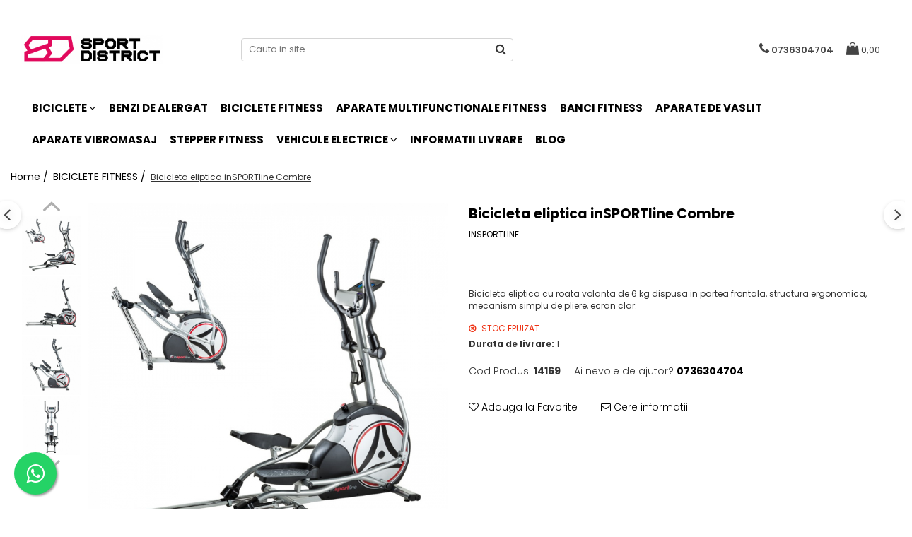

--- FILE ---
content_type: text/html; charset=UTF-8
request_url: https://www.sportdistrict.ro/biciclete-fitness/bicicleta-eliptica-insportline-combre.html
body_size: 34277
content:
<!DOCTYPE html>

<html lang="ro-ro">

	<head>
		<meta charset="UTF-8">

		<script src="https://gomagcdn.ro/themes/fashion/js/lazysizes.min.js?v=10191338-4.243" async=""></script>

		<script>
			function g_js(callbk){typeof callbk === 'function' ? window.addEventListener("DOMContentLoaded", callbk, false) : false;}
		</script>

					<link rel="icon" sizes="48x48" href="https://gomagcdn.ro/domains/sportdistrict.ro/files/favicon/favicon1543.png">
			<link rel="apple-touch-icon" sizes="180x180" href="https://gomagcdn.ro/domains/sportdistrict.ro/files/favicon/favicon1543.png">
		
		<style>
			/*body.loading{overflow:hidden;}
			body.loading #wrapper{opacity: 0;visibility: hidden;}
			body #wrapper{opacity: 1;visibility: visible;transition:all .1s ease-out;}*/

			.main-header .main-menu{min-height:43px;}
			.-g-hide{visibility:hidden;opacity:0;}

					</style>
		
		<link rel="preconnect" href="https://gomagcdn.ro"><link rel="dns-prefetch" href="https://fonts.googleapis.com" /><link rel="dns-prefetch" href="https://fonts.gstatic.com" /><link rel="dns-prefetch" href="https://connect.facebook.net" /><link rel="dns-prefetch" href="https://www.facebook.com" /><link rel="dns-prefetch" href="https://www.googletagmanager.com" /><link rel="dns-prefetch" href="https://www.google-analytics.com" />

					<link rel="preload" as="image" href="https://gomagcdn.ro/domains/sportdistrict.ro/files/product/large/bicicleta-eliptica-insportline-combre-307-314008.jpg"   >
		
		<link rel="preload" href="https://gomagcdn.ro/themes/fashion/js/plugins.js?v=10191338-4.243" as="script">

		
					<link rel="preload" href="https://www.sportdistrict.ro/theme/default.js?v=41612729892" as="script">
				
		<link rel="preload" href="https://gomagcdn.ro/themes/fashion/js/dev.js?v=10191338-4.243" as="script">

		
					<link rel="stylesheet" href="https://gomagcdn.ro/themes/fashion/css/main-min.css?v=10191338-4.243-1" data-values='{"blockScripts": "1"}'>
		
					<link rel="stylesheet" href="https://www.sportdistrict.ro/theme/default.css?v=41612729892">
		
						<link rel="stylesheet" href="https://gomagcdn.ro/themes/fashion/css/dev-style.css?v=10191338-4.243-1">
		
		
		
		<link rel="alternate" hreflang="x-default" href="https://www.sportdistrict.ro/biciclete-fitness/bicicleta-eliptica-insportline-combre.html">
									<!-- Google Tag Manager -->
<script>(function(w,d,s,l,i){w[l]=w[l]||[];w[l].push({'gtm.start':
new Date().getTime(),event:'gtm.js'});var f=d.getElementsByTagName(s)[0],
j=d.createElement(s),dl=l!='dataLayer'?'&l='+l:'';j.async=true;j.src=
'https://www.googletagmanager.com/gtm.js?id='+i+dl;f.parentNode.insertBefore(j,f);
})(window,document,'script','dataLayer','GTM-5J3PS9C');</script>
<!-- End Google Tag Manager -->					
		<meta name="expires" content="never">
		<meta name="revisit-after" content="1 days">
					<meta name="author" content="Gomag">
				<title>Bicicleta eliptica inSPORTline Combre</title>


					<meta name="robots" content="index,follow" />
						
		<meta name="description" content="Cumpara Bicicleta eliptica inSPORTline Combre de la Sportdistrict.ro! Produsul este in stoc, poti plati cu cardul pe site sau ramburs la curier. Livrarea se face rapid oriunde in tara.">
		<meta class="viewport" name="viewport" content="width=device-width, initial-scale=1.0, user-scalable=no">
							<meta property="og:description" content="Bicicleta eliptica cu roata volanta de 6 kg dispusa in partea frontala, structura ergonomica, mecanism simplu de pliere, ecran clar."/>
							<meta property="og:image" content="https://gomagcdn.ro/domains/sportdistrict.ro/files/product/large/bicicleta-eliptica-insportline-combre-307-314008.jpg"/>
															<link rel="canonical" href="https://www.sportdistrict.ro/biciclete-fitness/bicicleta-eliptica-insportline-combre.html" />
			<meta property="og:url" content="https://www.sportdistrict.ro/biciclete-fitness/bicicleta-eliptica-insportline-combre.html"/>
						
		<meta name="distribution" content="Global">
		<meta name="owner" content="www.sportdistrict.ro">
		<meta name="publisher" content="www.sportdistrict.ro">
		<meta name="rating" content="General">
		<meta name="copyright" content="Copyright www.sportdistrict.ro 2026. All rights reserved">
		<link rel="search" href="https://www.sportdistrict.ro/opensearch.ro.xml" type="application/opensearchdescription+xml" title="Cautare"/>

		
							<script src="https://gomagcdn.ro/themes/fashion/js/jquery-2.1.4.min.js"></script>
			<script defer src="https://gomagcdn.ro/themes/fashion/js/jquery.autocomplete.js?v=20181023"></script>
			<script src="https://gomagcdn.ro/themes/fashion/js/gomag.config.js?v=10191338-4.243"></script>
			<script src="https://gomagcdn.ro/themes/fashion/js/gomag.js?v=10191338-4.243"></script>
		
													<script>
$.Gomag.bind('User/Data/AffiliateMarketing/HideTrafiLeak', function(event, data){

    $('.whatsappfloat').remove();
});
</script><script>
	(function(i,s,o,g,r,a,m){i['GoogleAnalyticsObject']=r;i[r]=i[r]||function(){
	(i[r].q=i[r].q||[]).push(arguments)},i[r].l=1*new Date();a=s.createElement(o),
	m=s.getElementsByTagName(o)[0];a.async=1;a.src=g;m.parentNode.insertBefore(a,m)
	})(window,document,'script','//www.google-analytics.com/analytics.js','ga');
	ga('create', 'UA-186892701-1', 'auto');  // Replace with your property ID.

	ga('require', 'ec');
</script>
<script>
	$.Gomag.bind('Product/Add/To/Cart/After/Listing', function gaProductAddToCartL(event, data){
		if(data.product !== undefined){

			var gaProduct = false;

			if(typeof(gaProducts) != 'undefined' && gaProducts[data.product.id] != undefined)
			{
				var gaProduct = gaProducts[data.product.id];
			}
			if(gaProduct == false)
			{
				gaProduct = {};
				gaProduct.id =  data.product.id ;
				gaProduct.name =  data.product.sku ;
				gaProduct.category = data.product.category;
				gaProduct.brand = data.product.brand;

				var variant = [];
				if(data.product.versions && data.product.versions != undefined && data.product.versions[data.product.id] != undefined && data.product.versions[data.product.id]['attributes'] != undefined && data.product.versions[data.product.id]['attributes'])
				{

					$.each(data.product.versions[data.product.id]['attributes'], function(i, v){
						variant.push(v.value);
					})
				}


				gaProduct.variant = variant.join(',');
			}

			gaProduct.price = data.product.price;
			gaProduct.quantity = data.product.productQuantity;

			ga('ec:addProduct', gaProduct);
			ga('ec:setAction', 'add');
			ga('send', 'event', 'UX', 'click', 'add to cart');     // Send data using an event.

			window.dataLayer = window.dataLayer || [];
			dataLayer.push({
				'event': 'addToCart',
				'ecommerce': {
					'add': {
					  'products': [gaProduct]
					}
				}
			});

        }
	})
	$.Gomag.bind('Product/Add/To/Cart/After/Details', function gaProductAddToCartD(event, data){

		if(data.product !== undefined){

			var gaProduct = false;
			if(
				typeof(gaProducts) != 'undefined'
				&&
				gaProducts[data.product.id] != undefined
			)
			{
				var gaProduct = gaProducts[data.product.id];
			}
			if(gaProduct == false)
			{

				gaProduct = {};
				gaProduct.id =  data.product.id ;
				gaProduct.name =   data.product.sku ;
				gaProduct.category = data.product.category;
				gaProduct.brand = data.product.brand;
				var variant = [];
				if(data.product.versions && data.product.versions != undefined && data.product.versions[data.product.id] != undefined && data.product.versions[data.product.id]['attributes'] != undefined && data.product.versions[data.product.id]['attributes'])
				{

					$.each(data.product.versions[data.product.id]['attributes'], function(i, v){
						variant.push(v.value);
					})
				}


				gaProduct.variant = variant.join(',');
				gaProduct.price = data.product.price;

			}
			gaProduct.quantity = data.product.productQuantity;

			ga('ec:addProduct', gaProduct);
			ga('ec:setAction', 'add');
			ga('send', 'event', 'UX', 'click', 'add to cart');     // Send data using an event.

			window.dataLayer = window.dataLayer || [];
			dataLayer.push({
			  'event': 'addToCart',
			  'ecommerce': {
				'add': {
				  'products': [gaProduct]
				}
			  }
			});
        }

	})
	 $.Gomag.bind('Product/Remove/From/Cart', function gaProductRemovedFromCart(event, data){
		var envData = $.Gomag.getEnvData();
		var products = envData.products;

		if(data.data.product !== undefined && products[data.data.product] !== undefined){


			var dataProduct = products[data.data.product];
			gaProduct = {};
			gaProduct.id =  dataProduct.id ;

			gaProduct.name =   dataProduct.sku ;
			gaProduct.category = dataProduct.category;
			gaProduct.brand = dataProduct.brand;
			gaProduct.price = dataProduct.price;

			var variant = [];
			if(dataProduct['version'] != undefined && dataProduct['version'])
			{

				$.each(dataProduct['version'], function(i, v){
					variant.push(v.value);
				})
			}


			gaProduct.variant = variant.join(',');
			gaProduct.quantity = data.data.quantity;
			ga('ec:addProduct', gaProduct);
			ga('ec:setAction', 'remove');
			ga('send', 'event', 'UX', 'click', 'remove from cart');
			window.dataLayer = window.dataLayer || [];
			dataLayer.push({
				  'event': 'removeFromCart',
				  'ecommerce': {
					'remove': {                               // 'remove' actionFieldObject measures.
					  'products': [gaProduct]
					}
				  }
				});
        }

	});

	 $.Gomag.bind('Cart/Quantity/Update', function gaCartQuantityUpdate(event, data){
		var envData = $.Gomag.getEnvData();
		var products = envData.products;
		if(!data.data.finalQuantity || !data.data.initialQuantity)
		{
			return false;
		}
		var dataProduct = products[data.data.product];
		gaProduct = {};
		gaProduct.id =  dataProduct.id ;
		gaProduct.name =   dataProduct.sku ;
		gaProduct.category = dataProduct.category;
		gaProduct.brand = dataProduct.brand;
		gaProduct.price = dataProduct.price;
		var variant = [];
		if(dataProduct['version'] != undefined && dataProduct['version'])
		{

			$.each(dataProduct['version'], function(i, v){
				variant.push(v.value);
			})
		}
		gaProduct.variant = variant.join(',');
		var type = 'addToCart';

		if(parseFloat(data.data.initialQuantity) > parseFloat(data.data.finalQuantity))
		{
			var quantity = parseFloat(data.data.initialQuantity) - parseFloat(data.data.finalQuantity);
			gaProduct.quantity = quantity;

			ga('ec:addProduct', gaProduct);
			ga('ec:setAction', 'remove');
			ga('send', 'event', 'UX', 'click', 'remove from cart');
			window.dataLayer = window.dataLayer || [];
			dataLayer.push({
				  'event': 'removeFromCart',
				  'ecommerce': {
					'remove': {                               // 'remove' actionFieldObject measures.
					  'products': [gaProduct]
					}
				  }
				});
		}
		else if(parseFloat(data.data.initialQuantity) < parseFloat(data.data.finalQuantity))
		{
			var quantity = parseFloat(data.data.finalQuantity) - parseFloat(data.data.initialQuantity);
			gaProduct.quantity = quantity;

			ga('ec:addProduct', gaProduct);
			ga('ec:setAction', 'add');
			ga('send', 'event', 'UX', 'click', 'add to cart');     // Send data using an event.

			window.dataLayer = window.dataLayer || [];
			dataLayer.push({
			  'event': 'addToCart',
			  'ecommerce': {
				'add': {
				  'products': [gaProduct]
				}
			  }
			});
		}

	});
$.Gomag.bind('Product/Box/Click', function enhancedAnalytics(queue){
		$.Gomag.asyncClickBlock(queue);
		if(
			typeof(gaProducts) != 'undefined'
			&&
			gaProducts[queue.data.product] != undefined
		)
		{
			var clickProduct = gaProducts[queue.data.product];
		}
		else
		{
			var clickProduct = {};
			var productId = queue.data.product;

			var envData = $.Gomag.getEnvData();
			var products = envData.products;

			if(products[productId] !== undefined){

				var dataProduct = products[productId];

				clickProduct.list = 'homepage';
				clickProduct.position = '0';
				clickProduct.name =  dataProduct.sku ;
				clickProduct.id = dataProduct.id;
				clickProduct.price = dataProduct.price;
				clickProduct.brand = dataProduct.brand;
				clickProduct.category = dataProduct.category;
				clickProduct.variant = '';
			}
		}
		window.dataLayer = window.dataLayer || [];

		dataLayer.push({
			'event': 'productClick',
			'ecommerce': {
			  'click': {
				'actionField': {'list': 'Search'},      // Optional list property.
				'products': [clickProduct]
			   }
			 },
			 'eventCallback': function() {
			   return false;
			 }
		  });

		ga('ec:addProduct', clickProduct);
		ga('ec:setAction', 'click', {list: 'Search'});

		  // Send click with an event, then send user to product page.
		  ga('send', 'event', 'UX', 'click', 'Results', {
			useBeacon: true,
			hitCallback: function() {
				$.Gomag.asyncClickComplete(queue);
			},
			hitCallbackFail: function()
			{
				$.Gomag.asyncClickComplete(queue);
			}
		  });
		setTimeout(function(){ $.Gomag.asyncClickComplete(queue);}, 200);
	});
</script>
<script>
function gmsc(name, value)
{
	if(value != undefined && value)
	{
		var expires = new Date();
		expires.setTime(expires.getTime() + parseInt(3600*24*1000*90));
		document.cookie = encodeURIComponent(name) + "=" + encodeURIComponent(value) + '; expires='+ expires.toUTCString() + "; path=/";
	}
}
let gmqs = window.location.search;
let gmup = new URLSearchParams(gmqs);
gmsc('g_sc', gmup.get('shop_campaign'));
gmsc('shop_utm_campaign', gmup.get('utm_campaign'));
gmsc('shop_utm_medium', gmup.get('utm_medium'));
gmsc('shop_utm_source', gmup.get('utm_source'));
</script>

<script type="text/javascript" src="//t.profitshare.ro/files_shared/tr/5dC.js"></script><script>
	$(document).ready(function(){
		if(document.cookie.indexOf('click_code=') !== -1){
			$('.help-phone').remove();
			$('.contact-header').remove();
			$('.support-contact:first-of-type').remove();
			$('.contactPhone').remove();
			$('.-g-whatsapp').remove();
			$.Gomag.trigger('User/Data/AffiliateMarketing/HideTrafiLeak');
		}
	})
</script><!-- Facebook Pixel Code -->
				<script>
				!function(f,b,e,v,n,t,s){if(f.fbq)return;n=f.fbq=function(){n.callMethod?
				n.callMethod.apply(n,arguments):n.queue.push(arguments)};if(!f._fbq)f._fbq=n;
				n.push=n;n.loaded=!0;n.version="2.0";n.queue=[];t=b.createElement(e);t.async=!0;
				t.src=v;s=b.getElementsByTagName(e)[0];s.parentNode.insertBefore(t,s)}(window,
				document,"script","//connect.facebook.net/en_US/fbevents.js");

				fbq("init", "428941515044833");
				fbq("track", "PageView");</script>
				<!-- End Facebook Pixel Code -->
				<script>
				$.Gomag.bind('User/Ajax/Data/Loaded', function(event, data){
					if(data != undefined && data.data != undefined)
					{
						var eventData = data.data;
						if(eventData.facebookUserData != undefined)
						{
							$('body').append(eventData.facebookUserData);
						}
					}
				})
				</script>
				<meta name="facebook-domain-verification" content="p5ymi8gqfom34hh4cyyyzygc0tdv4x" />					
		
	</head>

	<body class="" style="">

		<script >
			function _addCss(url, attribute, value, loaded){
				var _s = document.createElement('link');
				_s.rel = 'stylesheet';
				_s.href = url;
				_s.type = 'text/css';
				if(attribute)
				{
					_s.setAttribute(attribute, value)
				}
				if(loaded){
					_s.onload = function(){
						var dom = document.getElementsByTagName('body')[0];
						//dom.classList.remove('loading');
					}
				}
				var _st = document.getElementsByTagName('link')[0];
				_st.parentNode.insertBefore(_s, _st);
			}
			//_addCss('https://fonts.googleapis.com/css2?family=Open+Sans:ital,wght@0,300;0,400;0,600;0,700;1,300;1,400&display=swap');
			_addCss('https://gomagcdn.ro/themes/_fonts/Open-Sans.css');

		</script>
		<script>
				/*setTimeout(
				  function()
				  {
				   document.getElementsByTagName('body')[0].classList.remove('loading');
				  }, 1000);*/
		</script>
									<script type="text/javascript">
	var _ps_tgt = {a:"db1162c56479b9ba09d8496c36d990b3155d8e00973ae8c7faef62cdb75efbad6459bf158d2ec91b", pc:"14169", pp:"4453.0000", cc:"2", bc:"15"};
	$(document).ready(function() {
		(function () {
			var s = document.createElement("script");
			s.type = "text/javascript";
			s.async = "async";
			s.src = "//profitshare.ro/tgt/js/";
			document.body.appendChild(s);
		})();
	});	
</script>
<!-- Google Tag Manager (noscript) -->
<noscript><iframe src="https://www.googletagmanager.com/ns.html?id=GTM-5J3PS9C"
height="0" width="0" style="display:none;visibility:hidden"></iframe></noscript>
<!-- End Google Tag Manager (noscript) -->					
		
		<div id="wrapper">
			<!-- BLOCK:06e45cd145c288814c6d3b0fdb18c007 start -->
<div id="_cartSummary" class="hide"></div>

<script >
	$(document).ready(function() {

		$(document).on('keypress', '.-g-input-loader', function(){
			$(this).addClass('-g-input-loading');
		})

		$.Gomag.bind('Product/Add/To/Cart/After', function(eventResponse, properties)
		{
									var data = JSON.parse(properties.data);
			$('.q-cart').html(data.quantity);
			if(parseFloat(data.quantity) > 0)
			{
				$('.q-cart').removeClass('hide');
			}
			else
			{
				$('.q-cart').addClass('hide');
			}
			$('.cartPrice').html(data.subtotal + ' ' + data.currency);
			$('.cartProductCount').html(data.quantity);


		})
		$('#_cartSummary').on('updateCart', function(event, cart) {
			var t = $(this);

			$.get('https://www.sportdistrict.ro/cart-update', {
				cart: cart
			}, function(data) {

				$('.q-cart').html(data.quantity);
				if(parseFloat(data.quantity) > 0)
				{
					$('.q-cart').removeClass('hide');
				}
				else
				{
					$('.q-cart').addClass('hide');
				}
				$('.cartPrice').html(data.subtotal + ' ' + data.currency);
				$('.cartProductCount').html(data.quantity);
			}, 'json');
			window.ga = window.ga || function() {
				(ga.q = ga.q || []).push(arguments)
			};
			ga('send', 'event', 'Buton', 'Click', 'Adauga_Cos');
		});

		if(window.gtag_report_conversion) {
			$(document).on("click", 'li.phone-m', function() {
				var phoneNo = $('li.phone-m').children( "a").attr('href');
				gtag_report_conversion(phoneNo);
			});

		}

	});
</script>



<header class="main-header container-bg clearfix" data-block="headerBlock">
	<div class="discount-tape container-h full -g-hide" id="_gomagHellobar"></div>

		
	<div class="top-head-bg container-h full">

		<div class="top-head container-h">
			<div class="row">
				<div class="col-md-3 col-sm-3 col-xs-5 logo-h">
					
	<a href="https://www.sportdistrict.ro" id="logo" data-pageId="2">
		<img src="https://gomagcdn.ro/domains/wwwsportdistrictro/files/company/sd2-1759331997.png" fetchpriority="high" class="img-responsive" alt="SportDistrict.ro" title="SportDistrict.ro" width="200" height="50" style="width:auto;">
	</a>
				</div>
				<div class="col-md-4 col-sm-4 col-xs-7 main search-form-box">
					
<form name="search-form" class="search-form" action="https://www.sportdistrict.ro/produse" id="_searchFormMainHeader">

	<input id="_autocompleteSearchMainHeader" name="c" class="input-placeholder -g-input-loader" type="text" placeholder="Cauta in site..." aria-label="Search"  value="">
	<button id="_doSearch" class="search-button" aria-hidden="true">
		<i class="fa fa-search" aria-hidden="true"></i>
	</button>

				<script >
			$(document).ready(function() {

				$('#_autocompleteSearchMainHeader').autocomplete({
					serviceUrl: 'https://www.sportdistrict.ro/autocomplete',
					minChars: 2,
					deferRequestBy: 700,
					appendTo: '#_searchFormMainHeader',
					width: parseInt($('#_doSearch').offset().left) - parseInt($('#_autocompleteSearchMainHeader').offset().left),
					formatResult: function(suggestion, currentValue) {
						return suggestion.value;
					},
					onSelect: function(suggestion) {
						$(this).val(suggestion.data);
					},
					onSearchComplete: function(suggestion) {
						$(this).removeClass('-g-input-loading');
					}
				});
				$(document).on('click', '#_doSearch', function(e){
					e.preventDefault();
					if($('#_autocompleteSearchMainHeader').val() != '')
					{
						$('#_searchFormMainHeader').submit();
					}
				})
			});
		</script>
	

</form>
				</div>
				<div class="col-md-5 col-sm-5 acount-section">
					
<ul>
	<li class="search-m hide">
		<a href="#" class="-g-no-url" aria-label="Cauta in site..." data-pageId="">
			<i class="fa fa-search search-open" aria-hidden="true"></i>
			<i style="display:none" class="fa fa-times search-close" aria-hidden="true"></i>
		</a>
	</li>
	<li class="-g-user-icon -g-user-icon-empty">
			
	</li>
	
				<li class="contact-header">
			<a href="tel:0736304704" aria-label="Contacteaza-ne" data-pageId="3">
				<i class="fa fa-phone" aria-hidden="true"></i>
								<span>0736304704</span>
			</a>
		</li>
			<li class="wishlist-header hide">
		<a href="https://www.sportdistrict.ro/wishlist" aria-label="Wishlist" data-pageId="28">
			<span class="-g-wishlist-product-count -g-hide"></span>
			<i class="fa fa-heart-o" aria-hidden="true"></i>
			<span class="">Favorite</span>
		</a>
	</li>
	<li class="cart-header-btn cart">
		<a class="cart-drop _showCartHeader" href="https://www.sportdistrict.ro/cos-de-cumparaturi" aria-label="Cos de cumparaturi">
			<span class="q-cart hide">0</span>
			<i class="fa fa-shopping-bag" aria-hidden="true"></i>
			<span class="count cartPrice">0,00
				
			</span>
		</a>
					<div class="cart-dd  _cartShow cart-closed"></div>
			</li>

	</ul>

	<script>
		$(document).ready(function() {
			//Cart
							$('.cart').mouseenter(function() {
					$.Gomag.showCartSummary('div._cartShow');
				}).mouseleave(function() {
					$.Gomag.hideCartSummary('div._cartShow');
					$('div._cartShow').removeClass('cart-open');
				});
						$(document).on('click', '.dropdown-toggle', function() {
				window.location = $(this).attr('href');
			})
		})
	</script>

				</div>
			</div>
		</div>
	</div>


<div id="navigation">
	<nav id="main-menu" class="main-menu container-h full clearfix">
		<a href="#" class="menu-trg -g-no-url" title="Produse">
			<span>&nbsp;</span>
		</a>
		
<div class="container-h nav-menu-hh clearfix">

	<!-- BASE MENU -->
	<ul class="
			nav-menu base-menu container-h
			
			
		">

		

			
		<li class="menu-drop __GomagMM ">
							<a
					href="https://www.sportdistrict.ro/biciclete"
					class="  "
					rel="  "
					
					title="BICICLETE"
					data-Gomag=''
					data-block-name="mainMenuD0"
					data-pageId= "21"
					data-block="mainMenuD">
											<span class="list">BICICLETE</span>
						<i class="fa fa-angle-down"></i>
				</a>

									<div class="menu-dd">
										<ul class="drop-list clearfix w100">
																																						<li class="fl">
										<div class="col">
											<p class="title">
												<a
												href="https://www.sportdistrict.ro/biciclete-de-munte"
												class="title    "
												rel="  "
												
												title="Biciclete de munte"
												data-Gomag=''
												data-block-name="mainMenuD1"
												data-block="mainMenuD"
												data-pageId= "80"
												>
																										Biciclete de munte
												</a>
											</p>
																						
										</div>
									</li>
																																<li class="fl">
										<div class="col">
											<p class="title">
												<a
												href="https://www.sportdistrict.ro/biciclete-de-oras"
												class="title    "
												rel="  "
												
												title="Biciclete de oras"
												data-Gomag=''
												data-block-name="mainMenuD1"
												data-block="mainMenuD"
												data-pageId= "80"
												>
																										Biciclete de oras
												</a>
											</p>
																						
										</div>
									</li>
																																<li class="fl">
										<div class="col">
											<p class="title">
												<a
												href="https://www.sportdistrict.ro/biciclete-copii"
												class="title    "
												rel="  "
												
												title="Biciclete copii"
												data-Gomag=''
												data-block-name="mainMenuD1"
												data-block="mainMenuD"
												data-pageId= "80"
												>
																										Biciclete copii
												</a>
											</p>
																						
										</div>
									</li>
																																<li class="fl">
										<div class="col">
											<p class="title">
												<a
												href="https://www.sportdistrict.ro/biciclete-de-dama"
												class="title    "
												rel="  "
												
												title="Biciclete de dama"
												data-Gomag=''
												data-block-name="mainMenuD1"
												data-block="mainMenuD"
												data-pageId= "80"
												>
																										Biciclete de dama
												</a>
											</p>
																						
										</div>
									</li>
																																<li class="fl">
										<div class="col">
											<p class="title">
												<a
												href="https://www.sportdistrict.ro/biciclete-pliabile"
												class="title    "
												rel="  "
												
												title="Biciclete pliabile"
												data-Gomag=''
												data-block-name="mainMenuD1"
												data-block="mainMenuD"
												data-pageId= "80"
												>
																										Biciclete pliabile
												</a>
											</p>
																						
										</div>
									</li>
																																<li class="fl">
										<div class="col">
											<p class="title">
												<a
												href="https://www.sportdistrict.ro/biciclete-fat-bike"
												class="title    "
												rel="  "
												
												title="Biciclete fat bike"
												data-Gomag=''
												data-block-name="mainMenuD1"
												data-block="mainMenuD"
												data-pageId= "80"
												>
																										Biciclete fat bike
												</a>
											</p>
																						
										</div>
									</li>
																																<li class="fl">
										<div class="col">
											<p class="title">
												<a
												href="https://www.sportdistrict.ro/biciclete-de-sosea"
												class="title    "
												rel="  "
												
												title="Biciclete de sosea"
												data-Gomag=''
												data-block-name="mainMenuD1"
												data-block="mainMenuD"
												data-pageId= "80"
												>
																										Biciclete de sosea
												</a>
											</p>
																						
										</div>
									</li>
																																<li class="fl">
										<div class="col">
											<p class="title">
												<a
												href="https://www.sportdistrict.ro/biciclete-electrice-2"
												class="title    "
												rel="  "
												
												title="Biciclete electrice"
												data-Gomag=''
												data-block-name="mainMenuD1"
												data-block="mainMenuD"
												data-pageId= "80"
												>
																										Biciclete electrice
												</a>
											</p>
																						
										</div>
									</li>
																													</ul>
																	</div>
									
		</li>
		
		<li class="menu-drop __GomagMM ">
								<a
						href="https://www.sportdistrict.ro/benzi-de-alergat"
						class="    "
						rel="  "
						
						title="BENZI DE ALERGAT"
						data-Gomag=''
						data-block-name="mainMenuD0"  data-block="mainMenuD" data-pageId= "1">
												<span class="list">BENZI DE ALERGAT</span>
					</a>
				
		</li>
		
		<li class="menu-drop __GomagMM ">
								<a
						href="https://www.sportdistrict.ro/biciclete-fitness"
						class="    "
						rel="  "
						
						title="BICICLETE FITNESS"
						data-Gomag=''
						data-block-name="mainMenuD0"  data-block="mainMenuD" data-pageId= "2">
												<span class="list">BICICLETE FITNESS</span>
					</a>
				
		</li>
		
		<li class="menu-drop __GomagMM ">
								<a
						href="https://www.sportdistrict.ro/aparate-multifunctionale-fitness"
						class="    "
						rel="  "
						
						title="APARATE MULTIFUNCTIONALE FITNESS"
						data-Gomag=''
						data-block-name="mainMenuD0"  data-block="mainMenuD" data-pageId= "3">
												<span class="list">APARATE MULTIFUNCTIONALE FITNESS</span>
					</a>
				
		</li>
		
		<li class="menu-drop __GomagMM ">
								<a
						href="https://www.sportdistrict.ro/banci-fitness"
						class="    "
						rel="  "
						
						title="BANCI FITNESS"
						data-Gomag=''
						data-block-name="mainMenuD0"  data-block="mainMenuD" data-pageId= "4">
												<span class="list">BANCI FITNESS</span>
					</a>
				
		</li>
		
		<li class="menu-drop __GomagMM ">
								<a
						href="https://www.sportdistrict.ro/aparate-de-vaslit"
						class="    "
						rel="  "
						
						title="APARATE DE VASLIT"
						data-Gomag=''
						data-block-name="mainMenuD0"  data-block="mainMenuD" data-pageId= "5">
												<span class="list">APARATE DE VASLIT</span>
					</a>
				
		</li>
		
		<li class="menu-drop __GomagMM ">
								<a
						href="https://www.sportdistrict.ro/aparate-vibromasaj"
						class="    "
						rel="  "
						
						title="APARATE VIBROMASAJ"
						data-Gomag=''
						data-block-name="mainMenuD0"  data-block="mainMenuD" data-pageId= "7">
												<span class="list">APARATE VIBROMASAJ</span>
					</a>
				
		</li>
		
		<li class="menu-drop __GomagMM ">
								<a
						href="https://www.sportdistrict.ro/stepper-fitness"
						class="    "
						rel="  "
						
						title="STEPPER FITNESS"
						data-Gomag=''
						data-block-name="mainMenuD0"  data-block="mainMenuD" data-pageId= "9">
												<span class="list">STEPPER FITNESS</span>
					</a>
				
		</li>
		
		<li class="menu-drop __GomagMM ">
							<a
					href="https://www.sportdistrict.ro/vehicule-electrice"
					class="  "
					rel="  "
					
					title="VEHICULE ELECTRICE"
					data-Gomag=''
					data-block-name="mainMenuD0"
					data-pageId= "10"
					data-block="mainMenuD">
											<span class="list">VEHICULE ELECTRICE</span>
						<i class="fa fa-angle-down"></i>
				</a>

									<div class="menu-dd">
										<ul class="drop-list clearfix w100">
																																						<li class="fl">
										<div class="col">
											<p class="title">
												<a
												href="https://www.sportdistrict.ro/carturi-electrice"
												class="title    "
												rel="  "
												
												title="Carturi electrice"
												data-Gomag=''
												data-block-name="mainMenuD1"
												data-block="mainMenuD"
												data-pageId= "80"
												>
																										Carturi electrice
												</a>
											</p>
																						
										</div>
									</li>
																																<li class="fl">
										<div class="col">
											<p class="title">
												<a
												href="https://www.sportdistrict.ro/longboard-electric"
												class="title    "
												rel="  "
												
												title="Longboard electric"
												data-Gomag=''
												data-block-name="mainMenuD1"
												data-block="mainMenuD"
												data-pageId= "80"
												>
																										Longboard electric
												</a>
											</p>
																						
										</div>
									</li>
																																<li class="fl">
										<div class="col">
											<p class="title">
												<a
												href="https://www.sportdistrict.ro/skateboard-electric"
												class="title    "
												rel="  "
												
												title="Skateboard electric"
												data-Gomag=''
												data-block-name="mainMenuD1"
												data-block="mainMenuD"
												data-pageId= "80"
												>
																										Skateboard electric
												</a>
											</p>
																						
										</div>
									</li>
																																<li class="fl">
										<div class="col">
											<p class="title">
												<a
												href="https://www.sportdistrict.ro/role-electrice"
												class="title    "
												rel="  "
												
												title="Role electrice"
												data-Gomag=''
												data-block-name="mainMenuD1"
												data-block="mainMenuD"
												data-pageId= "80"
												>
																										Role electrice
												</a>
											</p>
																						
										</div>
									</li>
																																<li class="fl">
										<div class="col">
											<p class="title">
												<a
												href="https://www.sportdistrict.ro/triciclete-electrice"
												class="title    "
												rel="  "
												
												title="Triciclete electrice"
												data-Gomag=''
												data-block-name="mainMenuD1"
												data-block="mainMenuD"
												data-pageId= "80"
												>
																										Triciclete electrice
												</a>
											</p>
																						
										</div>
									</li>
																																<li class="fl">
										<div class="col">
											<p class="title">
												<a
												href="https://www.sportdistrict.ro/motociclete-electrice"
												class="title    "
												rel="  "
												
												title="Motociclete electrice"
												data-Gomag=''
												data-block-name="mainMenuD1"
												data-block="mainMenuD"
												data-pageId= "80"
												>
																										Motociclete electrice
												</a>
											</p>
																						
										</div>
									</li>
																																<li class="fl">
										<div class="col">
											<p class="title">
												<a
												href="https://www.sportdistrict.ro/hoverboard"
												class="title    "
												rel="  "
												
												title="Hoverboard"
												data-Gomag=''
												data-block-name="mainMenuD1"
												data-block="mainMenuD"
												data-pageId= "80"
												>
																										Hoverboard
												</a>
											</p>
																						
										</div>
									</li>
																																<li class="fl">
										<div class="col">
											<p class="title">
												<a
												href="https://www.sportdistrict.ro/biciclete-electrice"
												class="title    "
												rel="  "
												
												title="Biciclete electrice"
												data-Gomag=''
												data-block-name="mainMenuD1"
												data-block="mainMenuD"
												data-pageId= "80"
												>
																										Biciclete electrice
												</a>
											</p>
																						
										</div>
									</li>
																																<li class="fl">
										<div class="col">
											<p class="title">
												<a
												href="https://www.sportdistrict.ro/trotinete-electrice"
												class="title    "
												rel="  "
												
												title="Trotinete electrice"
												data-Gomag=''
												data-block-name="mainMenuD1"
												data-block="mainMenuD"
												data-pageId= "80"
												>
																										Trotinete electrice
												</a>
											</p>
																						
										</div>
									</li>
																													</ul>
																	</div>
									
		</li>
						
		

	
		<li class="menu-drop __GomagSM   ">

			<a
				href="https://www.sportdistrict.ro/livrare"
				rel="  "
				
				title="Informatii Livrare"
				data-Gomag=''
				data-block="mainMenuD"
				data-pageId= "8"
				class=" "
			>
								Informatii Livrare
							</a>
					</li>
	
		<li class="menu-drop __GomagSM   ">

			<a
				href="https://www.sportdistrict.ro/blog"
				rel="  "
				
				title="Blog"
				data-Gomag=''
				data-block="mainMenuD"
				data-pageId= "85"
				class=" "
			>
								Blog
							</a>
					</li>
	
		
	</ul> <!-- end of BASE MENU -->

</div>		<ul class="mobile-icon fr">

							<li class="phone-m">
					<a href="tel:0736304704" title="Contacteaza-ne">
												<i class="fa fa-phone" aria-hidden="true"></i>
					</a>
				</li>
									<li class="user-m -g-user-icon -g-user-icon-empty">
			</li>
			<li class="wishlist-header-m hide">
				<a href="https://www.sportdistrict.ro/wishlist">
					<span class="-g-wishlist-product-count"></span>
					<i class="fa fa-heart-o" aria-hidden="true"></i>

				</a>
			</li>
			<li class="cart-m">
				<a href="https://www.sportdistrict.ro/cos-de-cumparaturi">
					<span class="q-cart hide">0</span>
					<i class="fa fa-shopping-bag" aria-hidden="true"></i>
				</a>
			</li>
			<li class="search-m">
				<a href="#" class="-g-no-url" aria-label="Cauta in site...">
					<i class="fa fa-search search-open" aria-hidden="true"></i>
					<i style="display:none" class="fa fa-times search-close" aria-hidden="true"></i>
				</a>
			</li>
					</ul>
	</nav>
	<!-- end main-nav -->

	<div style="display:none" class="search-form-box search-toggle">
		<form name="search-form" class="search-form" action="https://www.sportdistrict.ro/produse" id="_searchFormMobileToggle">
			<input id="_autocompleteSearchMobileToggle" name="c" class="input-placeholder -g-input-loader" type="text" autofocus="autofocus" value="" placeholder="Cauta in site..." aria-label="Search">
			<button id="_doSearchMobile" class="search-button" aria-hidden="true">
				<i class="fa fa-search" aria-hidden="true"></i>
			</button>

										<script >
					$(document).ready(function() {
						$('#_autocompleteSearchMobileToggle').autocomplete({
							serviceUrl: 'https://www.sportdistrict.ro/autocomplete',
							minChars: 2,
							deferRequestBy: 700,
							appendTo: '#_searchFormMobileToggle',
							width: parseInt($('#_doSearchMobile').offset().left) - parseInt($('#_autocompleteSearchMobileToggle').offset().left),
							formatResult: function(suggestion, currentValue) {
								return suggestion.value;
							},
							onSelect: function(suggestion) {
								$(this).val(suggestion.data);
							},
							onSearchComplete: function(suggestion) {
								$(this).removeClass('-g-input-loading');
							}
						});

						$(document).on('click', '#_doSearchMobile', function(e){
							e.preventDefault();
							if($('#_autocompleteSearchMobileToggle').val() != '')
							{
								$('#_searchFormMobileToggle').submit();
							}
						})
					});
				</script>
			
		</form>
	</div>
</div>

</header>
<!-- end main-header --><!-- BLOCK:06e45cd145c288814c6d3b0fdb18c007 end -->
			
<script >
	$.Gomag.bind('Product/Add/To/Cart/Validate', function(response, isValid)
	{
		$($GomagConfig.versionAttributesName).removeClass('versionAttributeError');

		if($($GomagConfig.versionAttributesSelectSelector).length && !$($GomagConfig.versionAttributesSelectSelector).val())
		{

			if ($($GomagConfig.versionAttributesHolder).position().top < jQuery(window).scrollTop()){
				//scroll up
				 $([document.documentElement, document.body]).animate({
					scrollTop: $($GomagConfig.versionAttributesHolder).offset().top - 55
				}, 1000, function() {
					$($GomagConfig.versionAttributesName).addClass('versionAttributeError');
				});
			}
			else if ($($GomagConfig.versionAttributesHolder).position().top + $($GomagConfig.versionAttributesHolder).height() >
				$(window).scrollTop() + (
					window.innerHeight || document.documentElement.clientHeight
				)) {
				//scroll down
				$('html,body').animate({
					scrollTop: $($GomagConfig.versionAttributesHolder).position().top - (window.innerHeight || document.documentElement.clientHeight) + $($GomagConfig.versionAttributesHolder).height() -55 }, 1000, function() {
					$($GomagConfig.versionAttributesName).addClass('versionAttributeError');
				}
				);
			}
			else{
				$($GomagConfig.versionAttributesName).addClass('versionAttributeError');
			}

			isValid.noError = false;
		}
		if($($GomagConfig.versionAttributesSelector).length && !$('.'+$GomagConfig.versionAttributesActiveSelectorClass).length)
		{

			if ($($GomagConfig.versionAttributesHolder).position().top < jQuery(window).scrollTop()){
				//scroll up
				 $([document.documentElement, document.body]).animate({
					scrollTop: $($GomagConfig.versionAttributesHolder).offset().top - 55
				}, 1000, function() {
					$($GomagConfig.versionAttributesName).addClass('versionAttributeError');
				});
			}
			else if ($($GomagConfig.versionAttributesHolder).position().top + $($GomagConfig.versionAttributesHolder).height() >
				$(window).scrollTop() + (
					window.innerHeight || document.documentElement.clientHeight
				)) {
				//scroll down
				$('html,body').animate({
					scrollTop: $($GomagConfig.versionAttributesHolder).position().top - (window.innerHeight || document.documentElement.clientHeight) + $($GomagConfig.versionAttributesHolder).height() -55 }, 1000, function() {
					$($GomagConfig.versionAttributesName).addClass('versionAttributeError');
				}
				);
			}
			else{
				$($GomagConfig.versionAttributesName).addClass('versionAttributeError');
			}

			isValid.noError = false;
		}
	});
	$.Gomag.bind('Page/Load', function removeSelectedVersionAttributes(response, settings) {
		/* remove selection for versions */
		if((settings.doNotSelectVersion != undefined && settings.doNotSelectVersion === true) && $($GomagConfig.versionAttributesSelector).length && !settings.reloadPageOnVersionClick) {
			$($GomagConfig.versionAttributesSelector).removeClass($GomagConfig.versionAttributesActiveSelectorClass);
		}

		if((settings.doNotSelectVersion != undefined && settings.doNotSelectVersion === true) && $($GomagConfig.versionAttributesSelectSelector).length) {
			var selected = settings.reloadPageOnVersionClick != undefined && settings.reloadPageOnVersionClick ? '' : 'selected="selected"';

			$($GomagConfig.versionAttributesSelectSelector).prepend('<option value="" ' + selected + '>Selectati</option>');
		}
	});
	$(document).ready(function() {
		function is_touch_device2() {
			return (('ontouchstart' in window) || (navigator.MaxTouchPoints > 0) || (navigator.msMaxTouchPoints > 0));
		};

		
		$.Gomag.bind('Product/Details/After/Ajax/Load', function(e, payload)
		{
			let reinit = payload.reinit;
			let response = payload.response;

			if(reinit){
				$('.thumb-h:not(.horizontal):not(.vertical)').insertBefore('.vertical-slide-img');

				var hasThumb = $('.thumb-sld').length > 0;

				$('.prod-lg-sld:not(.disabled)').slick({
					slidesToShow: 1,
					slidesToScroll: 1,
					//arrows: false,
					fade: true,
					//cssEase: 'linear',
					dots: true,
					infinite: false,
					draggable: false,
					dots: true,
					//adaptiveHeight: true,
					asNavFor: hasThumb ? '.thumb-sld' : null
				/*}).on('afterChange', function(event, slick, currentSlide, nextSlide){
					if($( window ).width() > 800 ){

						$('.zoomContainer').remove();
						$('#img_0').removeData('elevateZoom');
						var source = $('#img_'+currentSlide).attr('data-src');
						var fullImage = $('#img_'+currentSlide).attr('data-full-image');
						$('.swaped-image').attr({
							//src:source,
							"data-zoom-image":fullImage
						});
						$('.zoomWindowContainer div').stop().css("background-image","url("+ fullImage +")");
						$("#img_"+currentSlide).elevateZoom({responsive: true});
					}*/
				});

				if($( window ).width() < 767 ){
					$('.prod-lg-sld.disabled').slick({
						slidesToShow: 1,
						slidesToScroll: 1,
						fade: true,
						dots: true,
						infinite: false,
						draggable: false,
						dots: true,
					});
				}

				$('.prod-lg-sld.slick-slider').slick('resize');

				//PRODUCT THUMB SLD
				if ($('.thumb-h.horizontal').length){
					$('.thumb-sld').slick({
						vertical: false,
						slidesToShow: 6,
						slidesToScroll: 1,
						asNavFor: '.prod-lg-sld',
						dots: false,
						infinite: false,
						//centerMode: true,
						focusOnSelect: true
					});
				} else if ($('.thumb-h').length) {
					$('.thumb-sld').slick({
						vertical: true,
						slidesToShow: 4,
						slidesToScroll: 1,
						asNavFor: '.prod-lg-sld',
						dots: false,
						infinite: false,
						draggable: false,
						swipe: false,
						//adaptiveHeight: true,
						//centerMode: true,
						focusOnSelect: true
					});
				}

				if($.Gomag.isMobile()){
					$($GomagConfig.bannerDesktop).remove()
					$($GomagConfig.bannerMobile).removeClass('hideSlide');
				} else {
					$($GomagConfig.bannerMobile).remove()
					$($GomagConfig.bannerDesktop).removeClass('hideSlide');
				}
			}

			$.Gomag.trigger('Product/Details/After/Ajax/Load/Complete', {'response':response});
		});

		$.Gomag.bind('Product/Details/After/Ajax/Response', function(e, payload)
		{
			let response = payload.response;
			let data = payload.data;
			let reinitSlider = false;

			if (response.title) {
				let $content = $('<div>').html(response.title);
				let title = $($GomagConfig.detailsProductTopHolder).find($GomagConfig.detailsProductTitleHolder).find('.title > span');
				let newTitle = $content.find('.title > span');
				if(title.text().trim().replace(/\s+/g, ' ') != newTitle.text().trim().replace(/\s+/g, ' ')){
					$.Gomag.fadeReplace(title,newTitle);
				}

				let brand = $($GomagConfig.detailsProductTopHolder).find($GomagConfig.detailsProductTitleHolder).find('.brand-detail');
				let newBrand = $content.find('.brand-detail');
				if(brand.text().trim().replace(/\s+/g, ' ') != newBrand.text().trim().replace(/\s+/g, ' ')){
					$.Gomag.fadeReplace(brand,newBrand);
				}

				let review = $($GomagConfig.detailsProductTopHolder).find($GomagConfig.detailsProductTitleHolder).find('.__reviewTitle');
				let newReview = $content.find('.__reviewTitle');
				if(review.text().trim().replace(/\s+/g, ' ') != newReview.text().trim().replace(/\s+/g, ' ')){
					$.Gomag.fadeReplace(review,newReview);
				}
			}

			if (response.images) {
				let $content = $('<div>').html(response.images);
				var imagesHolder = $($GomagConfig.detailsProductTopHolder).find($GomagConfig.detailsProductImagesHolder);
				var images = [];
				imagesHolder.find('img').each(function() {
					var dataSrc = $(this).attr('data-src');
					if (dataSrc) {
						images.push(dataSrc);
					}
				});

				var newImages = [];
				$content.find('img').each(function() {
					var dataSrc = $(this).attr('data-src');
					if (dataSrc) {
						newImages.push(dataSrc);
					}
				});

				if(!$content.find('.thumb-h.horizontal').length && imagesHolder.find('.thumb-h.horizontal').length){
					$content.find('.thumb-h').addClass('horizontal');
				}
				
				const newTop  = $content.find('.product-icon-box:not(.bottom)').first();
				const oldTop  = imagesHolder.find('.product-icon-box:not(.bottom)').first();

				if (newTop.length && oldTop.length && (newTop.prop('outerHTML') !== oldTop.prop('outerHTML'))) {
					oldTop.replaceWith(newTop.clone());
				}
				
				const newBottom = $content.find('.product-icon-box.bottom').first();
				const oldBottom = imagesHolder.find('.product-icon-box.bottom').first();

				if (newBottom.length && oldBottom.length && (newBottom.prop('outerHTML') !== oldBottom.prop('outerHTML'))) {
					oldBottom.replaceWith(newBottom.clone());
				}

				if (images.length !== newImages.length || images.some((val, i) => val !== newImages[i])) {
					$.Gomag.fadeReplace($($GomagConfig.detailsProductTopHolder).find($GomagConfig.detailsProductImagesHolder), $content.html());
					reinitSlider = true;
				}
			}

			if (response.details) {
				let $content = $('<div>').html(response.details);
				$content.find('.stock-limit').hide();
				function replaceDetails(content){
					$($GomagConfig.detailsProductTopHolder).find($GomagConfig.detailsProductDetailsHolder).html(content);
				}

				if($content.find('.__shippingPriceTemplate').length && $($GomagConfig.detailsProductTopHolder).find('.__shippingPriceTemplate').length){
					$content.find('.__shippingPriceTemplate').replaceWith($($GomagConfig.detailsProductTopHolder).find('.__shippingPriceTemplate'));
					$($GomagConfig.detailsProductTopHolder).find('.__shippingPriceTemplate').slideDown(100);
				} else if (!$content.find('.__shippingPriceTemplate').length && $($GomagConfig.detailsProductTopHolder).find('.__shippingPriceTemplate').length){
					$($GomagConfig.detailsProductTopHolder).find('.__shippingPriceTemplate').slideUp(100);
				}

				if($content.find('.btn-flstockAlertBTN').length && !$($GomagConfig.detailsProductTopHolder).find('.btn-flstockAlertBTN').length || !$content.find('.btn-flstockAlertBTN').length && $($GomagConfig.detailsProductTopHolder).find('.btn-flstockAlertBTN').length){
					$.Gomag.fadeReplace($($GomagConfig.detailsProductTopHolder).find('.add-section'), $content.find('.add-section').clone().html());
					setTimeout(function(){
						replaceDetails($content.html());
					}, 500)
				} else if ($content.find('.-g-empty-add-section').length && $($GomagConfig.detailsProductTopHolder).find('.add-section').length) {
					$($GomagConfig.detailsProductTopHolder).find('.add-section').slideUp(100, function() {
						replaceDetails($content.html());
					});
				} else if($($GomagConfig.detailsProductTopHolder).find('.-g-empty-add-section').length && $content.find('.add-section').length){
					$($GomagConfig.detailsProductTopHolder).find('.-g-empty-add-section').replaceWith($content.find('.add-section').clone().hide());
					$($GomagConfig.detailsProductTopHolder).find('.add-section').slideDown(100, function() {
						replaceDetails($content.html());
					});
				} else {
					replaceDetails($content.html());
				}

			}

			$.Gomag.trigger('Product/Details/After/Ajax/Load', {'properties':data, 'response':response, 'reinit':reinitSlider});
		});

	});
</script>


<div class="container-h container-bg product-page-holder ">

	
<div class="breadcrumbs-default breadcrumbs-default-product clearfix -g-breadcrumbs-container">
  <ol>
    <li>
      <a href="https://www.sportdistrict.ro/">Home&nbsp;/&nbsp;</a>
    </li>
        		<li>
		  <a href="https://www.sportdistrict.ro/biciclete-fitness">BICICLETE FITNESS&nbsp;/&nbsp;</a>
		</li>
		        <li class="active">Bicicleta eliptica inSPORTline Combre</li>
  </ol>
</div>
<!-- breadcrumbs-default -->

	

	<div id="-g-product-page-before"></div>

	<div id="product-page">

		
<div class="container-h product-top -g-product-307" data-product-id="307">

	<div class="row -g-product-row-box">
		<div class="detail-title col-sm-6 pull-right -g-product-title">
			
<div class="go-back-icon">
	<a href="https://www.sportdistrict.ro/biciclete-fitness">
		<i class="fa fa-arrow-left" aria-hidden="true"></i>
	</a>
</div>

<h1 class="title">
		<span>

		Bicicleta eliptica inSPORTline Combre
		
	</span>
</h1>

			<a class="brand-detail" href="https://www.sportdistrict.ro/produse/insportline" title="INSPORTLINE" data-block="productDetailsBrandName">
			INSPORTLINE
		</a>
	
<div class="__reviewTitle">
	
					
</div>		</div>
		<div class="detail-slider-holder col-sm-6 -g-product-images">
			

<div class="vertical-slider-box">
    <div class="vertical-slider-pager-h">

					
<div class="thumb-h vertical">
    <ul class="thumb-sld">
        
        
                    <li class="thumb-item">
            <a href="#" class="-g-no-url">
                <img 
                    class="image-swap-trigger __retargetingImageThumbSelector" 
                    src="https://gomagcdn.ro/domains/sportdistrict.ro/files/product/medium/bicicleta-eliptica-insportline-combre-307-314008.jpg"
                    data-src="https://gomagcdn.ro/domains/sportdistrict.ro/files/product/medium/bicicleta-eliptica-insportline-combre-307-314008.jpg"
                    
                    loading="lazy"
                    alt="Bicicleta eliptica inSPORTline Combre [0]" 
                    title="Bicicleta eliptica inSPORTline Combre [0]" 
                    width="83"
                >
            </a>
            </li>
                    <li class="thumb-item">
            <a href="#" class="-g-no-url">
                <img 
                    class="image-swap-trigger __retargetingImageThumbSelector" 
                    src="https://gomagcdn.ro/domains/sportdistrict.ro/files/product/medium/bicicleta-eliptica-insportline-combre-307-995112.jpg"
                    data-src="https://gomagcdn.ro/domains/sportdistrict.ro/files/product/medium/bicicleta-eliptica-insportline-combre-307-995112.jpg"
                    
                    loading="lazy"
                    alt="Bicicleta eliptica inSPORTline Combre [1]" 
                    title="Bicicleta eliptica inSPORTline Combre [1]" 
                    width="83"
                >
            </a>
            </li>
                    <li class="thumb-item">
            <a href="#" class="-g-no-url">
                <img 
                    class="image-swap-trigger __retargetingImageThumbSelector" 
                    src="https://gomagcdn.ro/domains/sportdistrict.ro/files/product/medium/bicicleta-eliptica-insportline-combre-307-116319.jpg"
                    data-src="https://gomagcdn.ro/domains/sportdistrict.ro/files/product/medium/bicicleta-eliptica-insportline-combre-307-116319.jpg"
                    
                    loading="lazy"
                    alt="Bicicleta eliptica inSPORTline Combre [2]" 
                    title="Bicicleta eliptica inSPORTline Combre [2]" 
                    width="83"
                >
            </a>
            </li>
                    <li class="thumb-item">
            <a href="#" class="-g-no-url">
                <img 
                    class="image-swap-trigger __retargetingImageThumbSelector" 
                    src="https://gomagcdn.ro/domains/sportdistrict.ro/files/product/medium/bicicleta-eliptica-insportline-combre-307-725090.jpg"
                    data-src="https://gomagcdn.ro/domains/sportdistrict.ro/files/product/medium/bicicleta-eliptica-insportline-combre-307-725090.jpg"
                    
                    loading="lazy"
                    alt="Bicicleta eliptica inSPORTline Combre [3]" 
                    title="Bicicleta eliptica inSPORTline Combre [3]" 
                    width="83"
                >
            </a>
            </li>
                    <li class="thumb-item">
            <a href="#" class="-g-no-url">
                <img 
                    class="image-swap-trigger __retargetingImageThumbSelector" 
                    src="https://gomagcdn.ro/domains/sportdistrict.ro/files/product/medium/bicicleta-eliptica-insportline-combre-307-868571.jpg"
                    data-src="https://gomagcdn.ro/domains/sportdistrict.ro/files/product/medium/bicicleta-eliptica-insportline-combre-307-868571.jpg"
                    
                    loading="lazy"
                    alt="Bicicleta eliptica inSPORTline Combre [4]" 
                    title="Bicicleta eliptica inSPORTline Combre [4]" 
                    width="83"
                >
            </a>
            </li>
                    <li class="thumb-item">
            <a href="#" class="-g-no-url">
                <img 
                    class="image-swap-trigger __retargetingImageThumbSelector" 
                    src="https://gomagcdn.ro/domains/sportdistrict.ro/files/product/medium/bicicleta-eliptica-insportline-combre-307-499733.jpg"
                    data-src="https://gomagcdn.ro/domains/sportdistrict.ro/files/product/medium/bicicleta-eliptica-insportline-combre-307-499733.jpg"
                    
                    loading="lazy"
                    alt="Bicicleta eliptica inSPORTline Combre [5]" 
                    title="Bicicleta eliptica inSPORTline Combre [5]" 
                    width="83"
                >
            </a>
            </li>
                    <li class="thumb-item">
            <a href="#" class="-g-no-url">
                <img 
                    class="image-swap-trigger __retargetingImageThumbSelector" 
                    src="https://gomagcdn.ro/domains/sportdistrict.ro/files/product/medium/bicicleta-eliptica-insportline-combre-307-191716.jpg"
                    data-src="https://gomagcdn.ro/domains/sportdistrict.ro/files/product/medium/bicicleta-eliptica-insportline-combre-307-191716.jpg"
                    
                    loading="lazy"
                    alt="Bicicleta eliptica inSPORTline Combre [6]" 
                    title="Bicicleta eliptica inSPORTline Combre [6]" 
                    width="83"
                >
            </a>
            </li>
                    <li class="thumb-item">
            <a href="#" class="-g-no-url">
                <img 
                    class="image-swap-trigger __retargetingImageThumbSelector" 
                    src="https://gomagcdn.ro/domains/sportdistrict.ro/files/product/medium/bicicleta-eliptica-insportline-combre-307-816507.jpg"
                    data-src="https://gomagcdn.ro/domains/sportdistrict.ro/files/product/medium/bicicleta-eliptica-insportline-combre-307-816507.jpg"
                    
                    loading="lazy"
                    alt="Bicicleta eliptica inSPORTline Combre [7]" 
                    title="Bicicleta eliptica inSPORTline Combre [7]" 
                    width="83"
                >
            </a>
            </li>
                    <li class="thumb-item">
            <a href="#" class="-g-no-url">
                <img 
                    class="image-swap-trigger __retargetingImageThumbSelector" 
                    src="https://gomagcdn.ro/domains/sportdistrict.ro/files/product/medium/bicicleta-eliptica-insportline-combre-307-544780.jpg"
                    data-src="https://gomagcdn.ro/domains/sportdistrict.ro/files/product/medium/bicicleta-eliptica-insportline-combre-307-544780.jpg"
                    
                    loading="lazy"
                    alt="Bicicleta eliptica inSPORTline Combre [8]" 
                    title="Bicicleta eliptica inSPORTline Combre [8]" 
                    width="83"
                >
            </a>
            </li>
                    <li class="thumb-item">
            <a href="#" class="-g-no-url">
                <img 
                    class="image-swap-trigger __retargetingImageThumbSelector" 
                    src="https://gomagcdn.ro/domains/sportdistrict.ro/files/product/medium/bicicleta-eliptica-insportline-combre-307-567330.jpg"
                    data-src="https://gomagcdn.ro/domains/sportdistrict.ro/files/product/medium/bicicleta-eliptica-insportline-combre-307-567330.jpg"
                    
                    loading="lazy"
                    alt="Bicicleta eliptica inSPORTline Combre [9]" 
                    title="Bicicleta eliptica inSPORTline Combre [9]" 
                    width="83"
                >
            </a>
            </li>
                    <li class="thumb-item">
            <a href="#" class="-g-no-url">
                <img 
                    class="image-swap-trigger __retargetingImageThumbSelector" 
                    src="https://gomagcdn.ro/domains/sportdistrict.ro/files/product/medium/bicicleta-eliptica-insportline-combre-307-690388.jpg"
                    data-src="https://gomagcdn.ro/domains/sportdistrict.ro/files/product/medium/bicicleta-eliptica-insportline-combre-307-690388.jpg"
                    
                    loading="lazy"
                    alt="Bicicleta eliptica inSPORTline Combre [10]" 
                    title="Bicicleta eliptica inSPORTline Combre [10]" 
                    width="83"
                >
            </a>
            </li>
                    <li class="thumb-item">
            <a href="#" class="-g-no-url">
                <img 
                    class="image-swap-trigger __retargetingImageThumbSelector" 
                    src="https://gomagcdn.ro/domains/sportdistrict.ro/files/product/medium/bicicleta-eliptica-insportline-combre-307-925596.jpg"
                    data-src="https://gomagcdn.ro/domains/sportdistrict.ro/files/product/medium/bicicleta-eliptica-insportline-combre-307-925596.jpg"
                    
                    loading="lazy"
                    alt="Bicicleta eliptica inSPORTline Combre [11]" 
                    title="Bicicleta eliptica inSPORTline Combre [11]" 
                    width="83"
                >
            </a>
            </li>
                    <li class="thumb-item">
            <a href="#" class="-g-no-url">
                <img 
                    class="image-swap-trigger __retargetingImageThumbSelector" 
                    src="https://gomagcdn.ro/domains/sportdistrict.ro/files/product/medium/bicicleta-eliptica-insportline-combre-307-443666.jpg"
                    data-src="https://gomagcdn.ro/domains/sportdistrict.ro/files/product/medium/bicicleta-eliptica-insportline-combre-307-443666.jpg"
                    
                    loading="lazy"
                    alt="Bicicleta eliptica inSPORTline Combre [12]" 
                    title="Bicicleta eliptica inSPORTline Combre [12]" 
                    width="83"
                >
            </a>
            </li>
                    <li class="thumb-item">
            <a href="#" class="-g-no-url">
                <img 
                    class="image-swap-trigger __retargetingImageThumbSelector" 
                    src="https://gomagcdn.ro/domains/sportdistrict.ro/files/product/medium/bicicleta-eliptica-insportline-combre-307-27661.jpg"
                    data-src="https://gomagcdn.ro/domains/sportdistrict.ro/files/product/medium/bicicleta-eliptica-insportline-combre-307-27661.jpg"
                    
                    loading="lazy"
                    alt="Bicicleta eliptica inSPORTline Combre [13]" 
                    title="Bicicleta eliptica inSPORTline Combre [13]" 
                    width="83"
                >
            </a>
            </li>
        
            </ul>
</div>		
		<div class="vertical-slide-img">
			<ul class="prod-lg-sld ">
																													
				
									<li>
						<a href="https://gomagcdn.ro/domains/sportdistrict.ro/files/product/original/bicicleta-eliptica-insportline-combre-307-314008.jpg" data-fancybox="prod-gallery" data-base-class="detail-layout" data-caption="Bicicleta eliptica inSPORTline Combre" class="__retargetingImageThumbSelector"  title="Bicicleta eliptica inSPORTline Combre">
															<img
									id="img_0"
									data-id="307"
									class="img-responsive"
									src="https://gomagcdn.ro/domains/sportdistrict.ro/files/product/large/bicicleta-eliptica-insportline-combre-307-314008.jpg"
																			fetchpriority="high"
																		data-src="https://gomagcdn.ro/domains/sportdistrict.ro/files/product/large/bicicleta-eliptica-insportline-combre-307-314008.jpg"
									alt="Bicicleta eliptica inSPORTline Combre [1]"
									title="Bicicleta eliptica inSPORTline Combre [1]"
									width="700" height="700"
								>
							
																				</a>
					</li>
									<li>
						<a href="https://gomagcdn.ro/domains/sportdistrict.ro/files/product/original/bicicleta-eliptica-insportline-combre-307-995112.jpg" data-fancybox="prod-gallery" data-base-class="detail-layout" data-caption="Bicicleta eliptica inSPORTline Combre" class="__retargetingImageThumbSelector"  title="Bicicleta eliptica inSPORTline Combre">
															<img
									id="img_1"
									data-id="307"
									class="img-responsive"
									src="https://gomagcdn.ro/domains/sportdistrict.ro/files/product/large/bicicleta-eliptica-insportline-combre-307-995112.jpg"
																			loading="lazy" 
																		data-src="https://gomagcdn.ro/domains/sportdistrict.ro/files/product/large/bicicleta-eliptica-insportline-combre-307-995112.jpg"
									alt="Bicicleta eliptica inSPORTline Combre [2]"
									title="Bicicleta eliptica inSPORTline Combre [2]"
									width="700" height="700"
								>
							
																				</a>
					</li>
									<li>
						<a href="https://gomagcdn.ro/domains/sportdistrict.ro/files/product/original/bicicleta-eliptica-insportline-combre-307-116319.jpg" data-fancybox="prod-gallery" data-base-class="detail-layout" data-caption="Bicicleta eliptica inSPORTline Combre" class="__retargetingImageThumbSelector"  title="Bicicleta eliptica inSPORTline Combre">
															<img
									id="img_2"
									data-id="307"
									class="img-responsive"
									src="https://gomagcdn.ro/domains/sportdistrict.ro/files/product/large/bicicleta-eliptica-insportline-combre-307-116319.jpg"
																			loading="lazy" 
																		data-src="https://gomagcdn.ro/domains/sportdistrict.ro/files/product/large/bicicleta-eliptica-insportline-combre-307-116319.jpg"
									alt="Bicicleta eliptica inSPORTline Combre [3]"
									title="Bicicleta eliptica inSPORTline Combre [3]"
									width="700" height="700"
								>
							
																				</a>
					</li>
									<li>
						<a href="https://gomagcdn.ro/domains/sportdistrict.ro/files/product/original/bicicleta-eliptica-insportline-combre-307-725090.jpg" data-fancybox="prod-gallery" data-base-class="detail-layout" data-caption="Bicicleta eliptica inSPORTline Combre" class="__retargetingImageThumbSelector"  title="Bicicleta eliptica inSPORTline Combre">
															<img
									id="img_3"
									data-id="307"
									class="img-responsive"
									src="https://gomagcdn.ro/domains/sportdistrict.ro/files/product/large/bicicleta-eliptica-insportline-combre-307-725090.jpg"
																			loading="lazy" 
																		data-src="https://gomagcdn.ro/domains/sportdistrict.ro/files/product/large/bicicleta-eliptica-insportline-combre-307-725090.jpg"
									alt="Bicicleta eliptica inSPORTline Combre [4]"
									title="Bicicleta eliptica inSPORTline Combre [4]"
									width="700" height="700"
								>
							
																				</a>
					</li>
									<li>
						<a href="https://gomagcdn.ro/domains/sportdistrict.ro/files/product/original/bicicleta-eliptica-insportline-combre-307-868571.jpg" data-fancybox="prod-gallery" data-base-class="detail-layout" data-caption="Bicicleta eliptica inSPORTline Combre" class="__retargetingImageThumbSelector"  title="Bicicleta eliptica inSPORTline Combre">
															<img
									id="img_4"
									data-id="307"
									class="img-responsive"
									src="https://gomagcdn.ro/domains/sportdistrict.ro/files/product/large/bicicleta-eliptica-insportline-combre-307-868571.jpg"
																			loading="lazy" 
																		data-src="https://gomagcdn.ro/domains/sportdistrict.ro/files/product/large/bicicleta-eliptica-insportline-combre-307-868571.jpg"
									alt="Bicicleta eliptica inSPORTline Combre [5]"
									title="Bicicleta eliptica inSPORTline Combre [5]"
									width="700" height="700"
								>
							
																				</a>
					</li>
									<li>
						<a href="https://gomagcdn.ro/domains/sportdistrict.ro/files/product/original/bicicleta-eliptica-insportline-combre-307-499733.jpg" data-fancybox="prod-gallery" data-base-class="detail-layout" data-caption="Bicicleta eliptica inSPORTline Combre" class="__retargetingImageThumbSelector"  title="Bicicleta eliptica inSPORTline Combre">
															<img
									id="img_5"
									data-id="307"
									class="img-responsive"
									src="https://gomagcdn.ro/domains/sportdistrict.ro/files/product/large/bicicleta-eliptica-insportline-combre-307-499733.jpg"
																			loading="lazy" 
																		data-src="https://gomagcdn.ro/domains/sportdistrict.ro/files/product/large/bicicleta-eliptica-insportline-combre-307-499733.jpg"
									alt="Bicicleta eliptica inSPORTline Combre [6]"
									title="Bicicleta eliptica inSPORTline Combre [6]"
									width="700" height="700"
								>
							
																				</a>
					</li>
									<li>
						<a href="https://gomagcdn.ro/domains/sportdistrict.ro/files/product/original/bicicleta-eliptica-insportline-combre-307-191716.jpg" data-fancybox="prod-gallery" data-base-class="detail-layout" data-caption="Bicicleta eliptica inSPORTline Combre" class="__retargetingImageThumbSelector"  title="Bicicleta eliptica inSPORTline Combre">
															<img
									id="img_6"
									data-id="307"
									class="img-responsive"
									src="https://gomagcdn.ro/domains/sportdistrict.ro/files/product/large/bicicleta-eliptica-insportline-combre-307-191716.jpg"
																			loading="lazy" 
																		data-src="https://gomagcdn.ro/domains/sportdistrict.ro/files/product/large/bicicleta-eliptica-insportline-combre-307-191716.jpg"
									alt="Bicicleta eliptica inSPORTline Combre [7]"
									title="Bicicleta eliptica inSPORTline Combre [7]"
									width="700" height="700"
								>
							
																				</a>
					</li>
									<li>
						<a href="https://gomagcdn.ro/domains/sportdistrict.ro/files/product/original/bicicleta-eliptica-insportline-combre-307-816507.jpg" data-fancybox="prod-gallery" data-base-class="detail-layout" data-caption="Bicicleta eliptica inSPORTline Combre" class="__retargetingImageThumbSelector"  title="Bicicleta eliptica inSPORTline Combre">
															<img
									id="img_7"
									data-id="307"
									class="img-responsive"
									src="https://gomagcdn.ro/domains/sportdistrict.ro/files/product/large/bicicleta-eliptica-insportline-combre-307-816507.jpg"
																			loading="lazy" 
																		data-src="https://gomagcdn.ro/domains/sportdistrict.ro/files/product/large/bicicleta-eliptica-insportline-combre-307-816507.jpg"
									alt="Bicicleta eliptica inSPORTline Combre [8]"
									title="Bicicleta eliptica inSPORTline Combre [8]"
									width="700" height="700"
								>
							
																				</a>
					</li>
									<li>
						<a href="https://gomagcdn.ro/domains/sportdistrict.ro/files/product/original/bicicleta-eliptica-insportline-combre-307-544780.jpg" data-fancybox="prod-gallery" data-base-class="detail-layout" data-caption="Bicicleta eliptica inSPORTline Combre" class="__retargetingImageThumbSelector"  title="Bicicleta eliptica inSPORTline Combre">
															<img
									id="img_8"
									data-id="307"
									class="img-responsive"
									src="https://gomagcdn.ro/domains/sportdistrict.ro/files/product/large/bicicleta-eliptica-insportline-combre-307-544780.jpg"
																			loading="lazy" 
																		data-src="https://gomagcdn.ro/domains/sportdistrict.ro/files/product/large/bicicleta-eliptica-insportline-combre-307-544780.jpg"
									alt="Bicicleta eliptica inSPORTline Combre [9]"
									title="Bicicleta eliptica inSPORTline Combre [9]"
									width="700" height="700"
								>
							
																				</a>
					</li>
									<li>
						<a href="https://gomagcdn.ro/domains/sportdistrict.ro/files/product/original/bicicleta-eliptica-insportline-combre-307-567330.jpg" data-fancybox="prod-gallery" data-base-class="detail-layout" data-caption="Bicicleta eliptica inSPORTline Combre" class="__retargetingImageThumbSelector"  title="Bicicleta eliptica inSPORTline Combre">
															<img
									id="img_9"
									data-id="307"
									class="img-responsive"
									src="https://gomagcdn.ro/domains/sportdistrict.ro/files/product/large/bicicleta-eliptica-insportline-combre-307-567330.jpg"
																			loading="lazy" 
																		data-src="https://gomagcdn.ro/domains/sportdistrict.ro/files/product/large/bicicleta-eliptica-insportline-combre-307-567330.jpg"
									alt="Bicicleta eliptica inSPORTline Combre [10]"
									title="Bicicleta eliptica inSPORTline Combre [10]"
									width="700" height="700"
								>
							
																				</a>
					</li>
									<li>
						<a href="https://gomagcdn.ro/domains/sportdistrict.ro/files/product/original/bicicleta-eliptica-insportline-combre-307-690388.jpg" data-fancybox="prod-gallery" data-base-class="detail-layout" data-caption="Bicicleta eliptica inSPORTline Combre" class="__retargetingImageThumbSelector"  title="Bicicleta eliptica inSPORTline Combre">
															<img
									id="img_10"
									data-id="307"
									class="img-responsive"
									src="https://gomagcdn.ro/domains/sportdistrict.ro/files/product/large/bicicleta-eliptica-insportline-combre-307-690388.jpg"
																			loading="lazy" 
																		data-src="https://gomagcdn.ro/domains/sportdistrict.ro/files/product/large/bicicleta-eliptica-insportline-combre-307-690388.jpg"
									alt="Bicicleta eliptica inSPORTline Combre [11]"
									title="Bicicleta eliptica inSPORTline Combre [11]"
									width="700" height="700"
								>
							
																				</a>
					</li>
									<li>
						<a href="https://gomagcdn.ro/domains/sportdistrict.ro/files/product/original/bicicleta-eliptica-insportline-combre-307-925596.jpg" data-fancybox="prod-gallery" data-base-class="detail-layout" data-caption="Bicicleta eliptica inSPORTline Combre" class="__retargetingImageThumbSelector"  title="Bicicleta eliptica inSPORTline Combre">
															<img
									id="img_11"
									data-id="307"
									class="img-responsive"
									src="https://gomagcdn.ro/domains/sportdistrict.ro/files/product/large/bicicleta-eliptica-insportline-combre-307-925596.jpg"
																			loading="lazy" 
																		data-src="https://gomagcdn.ro/domains/sportdistrict.ro/files/product/large/bicicleta-eliptica-insportline-combre-307-925596.jpg"
									alt="Bicicleta eliptica inSPORTline Combre [12]"
									title="Bicicleta eliptica inSPORTline Combre [12]"
									width="700" height="700"
								>
							
																				</a>
					</li>
									<li>
						<a href="https://gomagcdn.ro/domains/sportdistrict.ro/files/product/original/bicicleta-eliptica-insportline-combre-307-443666.jpg" data-fancybox="prod-gallery" data-base-class="detail-layout" data-caption="Bicicleta eliptica inSPORTline Combre" class="__retargetingImageThumbSelector"  title="Bicicleta eliptica inSPORTline Combre">
															<img
									id="img_12"
									data-id="307"
									class="img-responsive"
									src="https://gomagcdn.ro/domains/sportdistrict.ro/files/product/large/bicicleta-eliptica-insportline-combre-307-443666.jpg"
																			loading="lazy" 
																		data-src="https://gomagcdn.ro/domains/sportdistrict.ro/files/product/large/bicicleta-eliptica-insportline-combre-307-443666.jpg"
									alt="Bicicleta eliptica inSPORTline Combre [13]"
									title="Bicicleta eliptica inSPORTline Combre [13]"
									width="700" height="700"
								>
							
																				</a>
					</li>
									<li>
						<a href="https://gomagcdn.ro/domains/sportdistrict.ro/files/product/original/bicicleta-eliptica-insportline-combre-307-27661.jpg" data-fancybox="prod-gallery" data-base-class="detail-layout" data-caption="Bicicleta eliptica inSPORTline Combre" class="__retargetingImageThumbSelector"  title="Bicicleta eliptica inSPORTline Combre">
															<img
									id="img_13"
									data-id="307"
									class="img-responsive"
									src="https://gomagcdn.ro/domains/sportdistrict.ro/files/product/large/bicicleta-eliptica-insportline-combre-307-27661.jpg"
																			loading="lazy" 
																		data-src="https://gomagcdn.ro/domains/sportdistrict.ro/files/product/large/bicicleta-eliptica-insportline-combre-307-27661.jpg"
									alt="Bicicleta eliptica inSPORTline Combre [14]"
									title="Bicicleta eliptica inSPORTline Combre [14]"
									width="700" height="700"
								>
							
																				</a>
					</li>
											</ul>

			<div class="product-icon-box product-icon-box-307">
													
							</div>
			<div class="product-icon-box bottom product-icon-bottom-box-307">

							</div>
		</div>

		    </div>
</div>

<div class="clear"></div>
<div class="detail-share" style="text-align: center;">

            </div>
		</div>
		<div class="col-sm-6 detail-prod-attr pull-right -g-product-details">
			
<script >
  $(window).load(function() {
    setTimeout(function() {
      if ($($GomagConfig.detailsProductPriceBox + '307').hasClass('-g-hide')) {
        $($GomagConfig.detailsProductPriceBox + '307').removeClass('-g-hide');
      }
		if ($($GomagConfig.detailsDiscountIcon + '307').hasClass('hide')) {
			$($GomagConfig.detailsDiscountIcon + '307').removeClass('hide');
		}
	}, 3000);
  });
</script>


<script >
	$(document).ready(function(){
		$.Gomag.bind('Product/Disable/AddToCart', function addToCartDisababled(){
			$('.add2cart').addClass($GomagConfig.addToCartDisababled);
		})

		$('.-g-base-price-info').hover(function(){
			$('.-g-base-price-info-text').addClass('visible');
		}, function(){
			$('.-g-base-price-info-text').removeClass('visible');
		})

		$('.-g-prp-price-info').hover(function(){
			$('.-g-prp-price-info-text').addClass('visible');
		}, function(){
			$('.-g-prp-price-info-text').removeClass('visible');
		})
	})
</script>


<style>
	.detail-price .-g-prp-display{display: block;font-size:.85em!important;text-decoration:none;margin-bottom:3px;}
    .-g-prp-display .bPrice{display:inline-block;vertical-align:middle;}
    .-g-prp-display .icon-info{display:block;}
    .-g-base-price-info, .-g-prp-price-info{display:inline-block;vertical-align:middle;position: relative;margin-top: -3px;margin-left: 3px;}
    .-g-prp-price-info{margin-top: 0;margin-left: 0;}
    .detail-price s:not(.-g-prp-display) .-g-base-price-info{display:none;}
	.-g-base-price-info-text, .-g-prp-price-info-text{
		position: absolute;
		top: 25px;
		left: -100px;
		width: 200px;
		padding: 10px;
		font-family: "Open Sans",sans-serif;
		font-size:12px;
		color: #000;
		line-height:1.1;
		text-align: center;
		border-radius: 2px;
		background: #5d5d5d;
		opacity: 0;
		visibility: hidden;
		background: #fff;
		box-shadow: 0 2px 18px 0 rgb(0 0 0 / 15%);
		transition: all 0.3s cubic-bezier(0.9,0,0.2,0.99);
		z-index: 9;
	}
	.-g-base-price-info-text.visible, .-g-prp-price-info-text.visible{visibility: visible; opacity: 1;}
</style>
<span class="detail-price text-main -g-product-price-box-307 -g-hide " data-block="DetailsPrice" data-product-id="307">

			<input type="hidden" id="productBasePrice" value="4453.0000"/>
		<input type="hidden" id="productFinalPrice" value="4453.0000"/>
		<input type="hidden" id="productCurrency" value="Lei"/>
		<input type="hidden" id="productVat" value="19"/>
		
		<s>
			
			
			<span class="-g-base-price-info">
				<svg class="icon-info" fill="#00000095" xmlns="http://www.w3.org/2000/svg" viewBox="0 0 48 48" width="18" height="18"><path d="M 24 4 C 12.972066 4 4 12.972074 4 24 C 4 35.027926 12.972066 44 24 44 C 35.027934 44 44 35.027926 44 24 C 44 12.972074 35.027934 4 24 4 z M 24 7 C 33.406615 7 41 14.593391 41 24 C 41 33.406609 33.406615 41 24 41 C 14.593385 41 7 33.406609 7 24 C 7 14.593391 14.593385 7 24 7 z M 24 14 A 2 2 0 0 0 24 18 A 2 2 0 0 0 24 14 z M 23.976562 20.978516 A 1.50015 1.50015 0 0 0 22.5 22.5 L 22.5 33.5 A 1.50015 1.50015 0 1 0 25.5 33.5 L 25.5 22.5 A 1.50015 1.50015 0 0 0 23.976562 20.978516 z"/></svg>
				<span class="-g-base-price-info-text -g-base-price-info-text-307"></span>
			</span>
			

		</s>

		
		

		<span class="fPrice -g-product-final-price-307">
			4.453,00
			Lei
		</span>



		
		<span class="-g-product-details-um -g-product-um-307 hide"></span>

		
		
		
		<span id="_countDown_307" class="_countDownTimer -g-product-count-down-307"></span>

							</span>


<div class="detail-product-atributes" data-product-id = "307">
				<div class="short-description">
			<div>
				<p>Bicicleta eliptica cu roata volanta de 6 kg dispusa in partea frontala, structura ergonomica, mecanism simplu de pliere, ecran clar.</p>
			</div>
			
					</div>
	
			
			
						</div>

<div class="detail-product-atributes" data-product-id = "307">
	<div class="prod-attr-h -g-version-attribute-holder">
		
	</div>

	
						<span class="stock-status unavailable -g-product-stock-status-307" data-initialstock="0">
				<i class="fa fa-times-circle-o" aria-hidden="true"></i>
				Stoc epuizat
			</span>
							<p class="__shippingDeliveryTime  ">
				<b>Durata de livrare:</b>
				1
			</p>
			</div>





<div class="-g-empty-add-section"></div>



	

<div class="product-code dataProductId" data-block="ProductAddToCartPhoneHelp" data-product-id="307">
	<span class="code">
		<span class="-g-product-details-code-prefix">Cod Produs:</span>
		<strong>14169</strong>
	</span>

		<span class="help-phone">
		<span class="-g-product-details-help-phone">Ai nevoie de ajutor?</span>
		<a href="tel:0736304704">
			<strong>0736304704</strong>
		</a>
			</span>
	
	</div>


<div class="wish-section">
			<a href="#addToWishlistPopup_307" onClick="$.Gomag.addToWishlist({'p': 307 , 'u': 'https://www.sportdistrict.ro/wishlist-add?product=307' })" title="Favorite" data-name="Bicicleta eliptica inSPORTline Combre" data-href="https://www.sportdistrict.ro/wishlist-add?product=307" rel="nofollow" class="wish-btn col addToWishlist addToWishlistDefault -g-add-to-wishlist-307">
			<i class="fa fa-heart-o" aria-hidden="true"></i> Adauga la Favorite
		</a>
		
						<script >
			$.Gomag.bind('Set/Options/For/Informations', function(){

			})
		</script>
		

				<a href="#" rel="nofollow" id="info-btn" class="col -g-info-request-popup-details -g-no-url" onclick="$.Gomag.openPopupWithData('#info-btn', {iframe : {css : {width : '360px'}}, src: 'https://www.sportdistrict.ro/iframe-info?loc=info&amp;id=307'});">
			<i class="fa fa-envelope-o" aria-hidden="true"></i> Cere informatii
		</a>
							</div>

		</div>
	</div>

	
    
	<div class="icon-group gomagComponent container-h container-bg clearfix detail">
		<style>
			.icon-group {visibility: visible;}
		</style>

		<div class="row icon-g-scroll">
												<div class="col banner_toate ">
						<div class="trust-h">
							<a class="trust-item -g-no-url" href="#" target="_self">
								<img
									class="icon"
									src="https://gomagcdn.ro/domains/sportdistrict.ro/files/banner/suport-online8185.png?height=50"
									data-src="https://gomagcdn.ro/domains/sportdistrict.ro/files/banner/suport-online8185.png?height=50"
									loading="lazy"
									alt="Suport online 24/7"
									title="Suport online 24/7"
									width="45"
									height="45"
								/>
								<p class="icon-label">
									Suport online 24/7
																	</p>
															</a>
						</div>
					</div>
																<div class="col banner_toate ">
						<div class="trust-h">
							<a class="trust-item -g-no-url" href="#" target="_self">
								<img
									class="icon"
									src="https://gomagcdn.ro/domains/sportdistrict.ro/files/banner/retur1781.png?height=50"
									data-src="https://gomagcdn.ro/domains/sportdistrict.ro/files/banner/retur1781.png?height=50"
									loading="lazy"
									alt="Drept de retur 14 zile"
									title="Drept de retur 14 zile"
									width="45"
									height="45"
								/>
								<p class="icon-label">
									Drept de retur 14 zile
																	</p>
															</a>
						</div>
					</div>
																<div class="col banner_toate ">
						<div class="trust-h">
							<a class="trust-item -g-no-url" href="#" target="_self">
								<img
									class="icon"
									src="https://gomagcdn.ro/domains/sportdistrict.ro/files/banner/livrare-la-domiciliu9727.png?height=50"
									data-src="https://gomagcdn.ro/domains/sportdistrict.ro/files/banner/livrare-la-domiciliu9727.png?height=50"
									loading="lazy"
									alt="Livrare la domiciliu"
									title="Livrare la domiciliu"
									width="45"
									height="45"
								/>
								<p class="icon-label">
									Livrare la domiciliu
																	</p>
															</a>
						</div>
					</div>
																<div class="col banner_toate ">
						<div class="trust-h">
							<a class="trust-item -g-no-url" href="#" target="_self">
								<img
									class="icon"
									src="https://gomagcdn.ro/domains/sportdistrict.ro/files/banner/stoc6507.png?height=50"
									data-src="https://gomagcdn.ro/domains/sportdistrict.ro/files/banner/stoc6507.png?height=50"
									loading="lazy"
									alt="Stoc actualizat"
									title="Stoc actualizat"
									width="45"
									height="45"
								/>
								<p class="icon-label">
									Stoc actualizat
																	</p>
															</a>
						</div>
					</div>
									</div>

		<div class="icon-group-nav">
			<a href="#" class="-g-no-url" id="icon-g-prev"><i class="fa fa-angle-left" aria-hidden="true"></i></a>
			<a href="#" class="-g-no-url" id="icon-g-next"><i class="fa fa-angle-right" aria-hidden="true"></i></a>
		</div>

							<script >
				$(document).ready(function () {
					$('.icon-group').addClass('loaded');
					/* TOOLTIPS */
					$('.icon-group .col').hover(function(){
						$(this).find('.t-tips').toggleClass('visible');
					});
					/* SCROLL ITEMS */
					$('#icon-g-prev, #icon-g-next').click(function() {
						var dir = this.id=="icon-g-next" ? '+=' : '-=' ;

						$('.icon-g-scroll').stop().animate({scrollLeft: dir+'100'}, 400);
						setTimeout(function(){
							var scrollPos = $('.icon-g-scroll').scrollLeft();
							if (scrollPos >= 40){
								$('#icon-g-prev').addClass('visible');
							}else{
								$('#icon-g-prev').removeClass('visible');
							};
						}, 300);
					});
				});
			</script>
		

	</div>

</div>



<div class="clear"></div>



<div class="clear"></div>

<div class="product-bottom">
	<div class="">
		<div class="row">

			

<div class="detail-tabs col-sm-6">
        <div id="resp-tab">
          <ul class="resp-tabs-list tab-grup">
                          <li id="__showDescription">Descriere</li>
                                                                                                                                                        					<li id="_showReviewForm">
			  Review-uri <span class="__productReviewCount">(0)</span>
			</li>
							           </ul>

          <div class="resp-tabs-container regular-text tab-grup">
                          <div class="description-tab">
                <div class="_descriptionTab __showDescription">
                                                        
					<div class="">
                    <p><strong>Bicicleta eliptica Combre</strong> este o bicicleta robusta, cu roata volanta de 6 kg dispusa in partea frontala, pentru un antrenament confortabil. Bicicleta are o structuctura solida si stabila, cantareste 56 kg si suporta o greutate maxima a utilizatorului de pana la 150 kg. Ecranul clar afiseaza toate informatiile necesare pentru monitorizarea antrenamentului: timp, viteza, distanta, calorii, frecventa cardiaca, WATT, RPM. Calculatorul este intuitiv, usor de folosit, si este prevazut cu suport pentru telefon, tableta sau reviste. In plus, <strong>bicicleta eliptica</strong> este echipata cu suport pentru sticla de apa, sistem de nivelare a suprafetei si roti de transport. Multumita mecanismului de pliere, <strong>bicicleta eliptica inSPORTline Combre</strong> devine compacta si nu ocupa mult spatiu atunci cand nu o utilizati.</p>
<p><strong>Descriere tehnica:Â </strong></p>
<ul><li>Bicicleta eliptica robusta cu structura ergonomica<b></b></li>
<li>Sistem de franare magnetic</li>
<li><strong>Dimensiuni produs:</strong> L164 x l 63 x h169 cm</li>
<li>Dimensiuni produs dupa pliere: L129 x l 63 x h172 cm</li>
<li>Operare simpla si intuitiva a calculatorului</li>
<li>Ecran clar</li>
<li>Functii calculator: timp, viteza, distanta, calorii, frecventa cardiaca, rotatii pe minut (RPM), (evaluare perfomante) WATT</li>
<li><strong>Volanta frontala de 6 kg</strong></li>
<li><strong>Ajustare electronica a rezistentei</strong> (32 niveluri)</li>
<li>Distanta intre pedale: 10.5 cm</li>
<li>Lungime pas: 37 cm</li>
<li><strong>Programe calculator:</strong> 19 (12 programe presetate), 4 programe ale utilizatorului, program HRC, WATT, program manual</li>
<li>Suport pentru: tableta, telefon, sticla de apa</li>
<li>Roti de transport</li>
<li>Sistem de nivelare a suprafetei</li>
<li>Mecanism de pliere</li>
<li>Inaltime maxima a utilizatorului: 195 cm</li>
<li><strong>Greutate maxima a utilizatorului:</strong> 150 kg</li>
<li>Greutate produs: 56 kg</li>
<li>CategoriaÂ <span>HA (EN957)</span></li>
<li><strong>Recomandata pentru uz casnic.</strong></li>
</ul>
                  </div>
                  
                                                        				   				  

<a href="#" onclick="$.Gomag.openPopup({src: '#-g-gspr-widget', type : 'inline', modal: true});" class="product-gspr-widget-button -g-no-url">Informatii conformitate produs</a>

<div id="-g-gspr-widget" class="product-gspr-widget" style="display:none;">
	
	
		
	<div class="product-gspr-widget-header">
		<div class="product-gspr-widget-header-title">Informatii conformitate produs</div>

		<div class="product-gspr-widget-nav">
							<a href="javascript:void(0);" class="btn -g-gspr-tab -g-no-url" data-tab="safety">Siguranta produs</a>
										<a href="javascript:void(0);" class="btn -g-gspr-tab -g-no-url" data-tab="manufacturer">Informatii producator</a>
										<a href="javascript:void(0);" class="btn -g-gspr-tab -g-no-url" data-tab="person">Informatii persoana</a>
						
		</div>
	</div>

	<div class="product-gspr-widget-tabs">
				<div id="safety" class="product-gspr-widget-tab-item">
			<div class="product-gspr-widget-tab-item-title">Informatii siguranta produs</div> 
					<p>Momentan, informatiile despre siguranta produsului nu sunt disponibile.</p>
				</div>
						<div id="manufacturer" class="product-gspr-widget-tab-item">
			<div class="product-gspr-widget-tab-item-title">Informatii producator</div>
			 				<p>Momentan, informatiile despre producator nu sunt disponibile.</p>
					</div>
						<div id="person" class="product-gspr-widget-tab-item">
				<div class="product-gspr-widget-tab-item-title">Informatii persoana responsabila</div>
					<p>Momentan, informatiile despre persoana responsabila nu sunt disponibile.</p>
				</div>
					</div>
	
	<button type="button" data-fancybox-close="" class="fancybox-button fancybox-close-small" title="Close"><svg xmlns="http://www.w3.org/2000/svg" version="1" viewBox="0 0 24 24"><path d="M13 12l5-5-1-1-5 5-5-5-1 1 5 5-5 5 1 1 5-5 5 5 1-1z"></path></svg></button>
	
	<script>
		$(document).ready(function() {
		  function activateTab(tabName) {
			$(".-g-gspr-tab").removeClass("visibile");
			$(".product-gspr-widget-tab-item").removeClass("visibile");

			$("[data-tab='" + tabName + "']").addClass("visibile");
			$("#" + tabName).addClass("visibile");
		  }

		  $(".-g-gspr-tab").click(function(e) {
			e.preventDefault();
			let tabName = $(this).data("tab");
			activateTab(tabName); 
		  });

		  if ($(".-g-gspr-tab").length > 0) {
			let firstTabName = $(".-g-gspr-tab").first().data("tab");
			activateTab(firstTabName);
		  }
		});
	</script>
</div>				                  </div>
              </div>
                                                                      
            
              
                              
                                                			                <div class="review-tab -g-product-review-box">
                <div class="product-comment-box">

					
<script>
	g_js(function(){
			})
</script>
<div class="new-comment-form">
	<div style="text-align: center; font-size: 15px; margin-bottom: 15px;">
		Daca doresti sa iti exprimi parerea despre acest produs poti adauga un review.
	</div>
	<div class="title-box">
		<div class="title"><span ><a id="addReview" class="btn std new-review -g-no-url" href="#" onclick="$.Gomag.openDefaultPopup('#addReview', {iframe : {css : {width : '500px'}}, src: 'https://www.sportdistrict.ro/add-review?product=307'});">Scrie un review</a></span></div>
		<hr>
		
		<div class="succes-message hide" id="succesReview" style="text-align: center;">
			Review-ul a fost trimis cu succes.
		</div>
	</div>
</div>					<script >
	$.Gomag.bind('Gomag/Product/Detail/Loaded', function(responseDelay, products)
	{
		var reviewData = products.v.reviewData;
		if(reviewData) {
			$('.__reviewTitle').html(reviewData.reviewTitleHtml);
			$('.__reviewList').html(reviewData.reviewListHtml);
			$('.__productReviewCount').text('('+reviewData.reviewCount+')');
		}
	})
</script>


<div class="__reviewList">
	
</div>

															<script >
					  $(document).ready(function() {
						$(document).on('click', 'a._reviewLike', function() {
						  var reviewId = $(this).attr('data-id')
						  $.get('https://www.sportdistrict.ro/ajax-helpful-review', {
							review: reviewId,
							clicked: 1
						  }, function(data) {
							if($('#_seeUseful' + reviewId).length)
							{
								$('#_seeUseful' + reviewId).html('');
								$('#_seeUseful' + reviewId).html(data);
							}
							else
							{
								$('#_addUseful' + reviewId).after('<p id="_seeUseful '+ reviewId +'">'+data+'</p>');
							}
							$('#_addUseful' + reviewId).remove();
						  }, 'json')
						});
						$(document).on('click', 'a.-g-more-reviews', function() {
							 if($(this).hasClass('-g-reviews-hidden'))
							 {
								$('.-g-review-to-hide').removeClass('hide');
								$(this).removeClass('-g-reviews-hidden').text('Vezi mai putine');
							 }
							 else
							 {
								$('.-g-review-to-hide').addClass('hide');
								$(this).addClass('-g-reviews-hidden').text('Vezi mai multe');
							 }
						});
					  });
					</script>
					

					<style>
						.comment-row-child { border-top: 1px solid #dbdbdb; padding-top: 15px;  padding-bottom: 15px; overflow: hidden; margin-left: 25px;}
					</style>
                  </div>
              </div>
			  			   			              </div>
          </div>
        </div>

		</div>
	</div>
	<div class="clear"></div>
</div>

	</div>
</div>



	<div class="container-h container-bg detail-sld-similar">
		<div class="carousel-slide">
			<div class="holder">
				<div class="title-carousel">
											<div class="title">Produse similare</div>
										<hr>
				</div>
				<div class="carousel slide-item-4">
								<div class="product-box-h ">
			

<div
		class="product-box  center  dataProductId __GomagListingProductBox -g-product-box-674"
					data-Gomag='{"Lei_price":"1629.00","Lei_final_price":"1160.00","Lei":"Lei","Lei_vat":"","Euro_price":"316.69","Euro_final_price":"225.51","Euro":"Euro","Euro_vat":""}' data-block-name="ListingName"
				data-product-id="674"
	>
		<div class="box-holder">
					<div class="image-holder">
						<a href="https://www.sportdistrict.ro/biciclete-fitness/bicicleta-fitness-magnetica-recumbent-hms-r9259-alb-verde.html" data-pageId="79" class="image _productMainUrl_674  " >
					
													<img 
								src="https://gomagcdn.ro/domains/sportdistrict.ro/files/product/medium/bicicleta-fitness-magnetica-recumbent-hms-r9259-alb-verde-674-895935.jpg"
								data-src="https://gomagcdn.ro/domains/sportdistrict.ro/files/product/medium/bicicleta-fitness-magnetica-recumbent-hms-r9259-alb-verde-674-895935.jpg"
									
								loading="lazy"
								alt="BICICLETE FITNESS - Bicicleta fitness magnetica recumbent HMS R9259 alb-verde" 
								title="Bicicleta fitness magnetica recumbent HMS R9259 alb-verde" 
								class="img-responsive listImage _productMainImage_674" 
								width="280" height="280"
							>
						
						
									</a>
									<div class="product-icon-box -g-product-icon-box-674">
																					<span class="hide icon discount bg-main -g-icon-discount-674 ">-29%</span>

													
																								</div>
					<div class="product-icon-box bottom -g-product-icon-bottom-box-674">
											</div>
				
						</div>
			<div class="figcaption">
			
			<div class="top-side-box">

				
				
				<h2 style="line-height:initial;" class="title-holder"><a href="https://www.sportdistrict.ro/biciclete-fitness/bicicleta-fitness-magnetica-recumbent-hms-r9259-alb-verde.html" data-pageId="79" class="title _productUrl_674 " data-block="ListingName">Bicicleta fitness magnetica recumbent HMS R9259 alb-verde</a></h2>
																					<div class="price  -g-hide -g-list-price-674" data-block="ListingPrice">
																										<s class="price-full -g-product-box-full-price-674">
											1.629,00 Lei
																					</s>
										<span class="text-main -g-product-box-final-price-674">1.160,00 Lei</span>

									
									
									<span class="-g-product-listing-um -g-product-box-um-674 hide"></span>
									
																																</div>
										
								

			</div>

				<div class="bottom-side-box">
					
					
						<a href="#" class="details-button quick-order-btn -g-no-url" onclick="$.Gomag.openDefaultPopup('.quick-order-btn', {iframe : {css : {width : '800px'}}, src: 'https://www.sportdistrict.ro/cart-add?product=674'});"><i class="fa fa-search"></i>detalii</a>
					
											<div class="add-list clearfix">
															<div class="qty-regulator clearfix hide -g-product-qty-regulator-674">
									<a href="#" class="minus _qtyminus qtyminus -g-no-url" data-id="674">
										<i class="fa fa-minus" aria-hidden="true" style="font-weight: 400;"></i>
									</a>

									<input class="qty-val qty"  name="quantity" id="quantity_674" data-id="674" type="text" value="1">
									<input id="step_quantity_674" type="hidden" data-id="674" value="1.00">

									<input type="hidden" data-id="674" value="123456789123" class="form-control" id="quantityProduct_674">
									<input type="hidden" data-id="674" value="1" class="form-control" id="orderMinimQuantity_674">
									<input type="hidden" value="123456789123" class="form-control" id="productQuantity_674">

									<a href="#" data-id="674" class="plus qtyplus -g-no-url">
										<i class="fa fa-plus" aria-hidden="true" style="font-weight: 400;"></i>
									</a>
								</div>
								<a class="btn btn-cmd btn-cart custom add2cartList __retargetingAddToCartSelector _addToCartListProduct_674 -g-product-list-add-cart-674 -g-product-add-to-cart -g-no-url" href="#" onClick="$.Gomag.addToCart({'p':674, 'l':'l'})" data-id="674" data-name="Bicicleta fitness magnetica recumbent HMS R9259 alb-verde" rel="nofollow">
									<i class="fa fa-shopping-bag fa-hide" aria-hidden="true"></i>
									<span>Adauga in cos</span>
								</a>
																				</div>
						<div class="clear"></div>
										
				</div>

						</div>
					</div>
	</div>
				</div>
						<div class="product-box-h ">
			

<div
		class="product-box  center  dataProductId __GomagListingProductBox -g-product-box-24"
					data-Gomag='{"Lei_price":"9999.00","Lei_final_price":"6299.00","Lei":"Lei","Lei_vat":"","Euro_price":"1943.88","Euro_final_price":"1224.57","Euro":"Euro","Euro_vat":""}' data-block-name="ListingName"
				data-product-id="24"
	>
		<div class="box-holder">
					<div class="image-holder">
						<a href="https://www.sportdistrict.ro/biciclete-fitness/bicicleta-fitness-eliptica-toorx-erx-3000.html" data-pageId="79" class="image _productMainUrl_24  " >
					
													<img 
								src="https://gomagcdn.ro/domains/sportdistrict.ro/files/product/medium/res_bb68d0f6aa4a5524b87725bc82e751fb_450x450_t1t3-1000x1000-24-3504.jpg"
								data-src="https://gomagcdn.ro/domains/sportdistrict.ro/files/product/medium/res_bb68d0f6aa4a5524b87725bc82e751fb_450x450_t1t3-1000x1000-24-3504.jpg"
									
								loading="lazy"
								alt="BICICLETE FITNESS - Bicicleta fitness eliptica TOORX ERX-3000" 
								title="Bicicleta fitness eliptica TOORX ERX-3000" 
								class="img-responsive listImage _productMainImage_24" 
								width="280" height="280"
							>
						
						
									</a>
									<div class="product-icon-box -g-product-icon-box-24">
																					<span class="hide icon discount bg-main -g-icon-discount-24 ">-37%</span>

													
																								</div>
					<div class="product-icon-box bottom -g-product-icon-bottom-box-24">
											</div>
				
						</div>
			<div class="figcaption">
			
			<div class="top-side-box">

				
				
				<h2 style="line-height:initial;" class="title-holder"><a href="https://www.sportdistrict.ro/biciclete-fitness/bicicleta-fitness-eliptica-toorx-erx-3000.html" data-pageId="79" class="title _productUrl_24 " data-block="ListingName">Bicicleta fitness eliptica TOORX ERX-3000</a></h2>
																					<div class="price  -g-hide -g-list-price-24" data-block="ListingPrice">
																										<s class="price-full -g-product-box-full-price-24">
											9.999,00 Lei
																					</s>
										<span class="text-main -g-product-box-final-price-24">6.299,00 Lei</span>

									
									
									<span class="-g-product-listing-um -g-product-box-um-24 hide"></span>
									
																																</div>
										
								

			</div>

				<div class="bottom-side-box">
					
					
						<a href="#" class="details-button quick-order-btn -g-no-url" onclick="$.Gomag.openDefaultPopup('.quick-order-btn', {iframe : {css : {width : '800px'}}, src: 'https://www.sportdistrict.ro/cart-add?product=24'});"><i class="fa fa-search"></i>detalii</a>
					
											<div class="add-list clearfix">
															<div class="qty-regulator clearfix hide -g-product-qty-regulator-24">
									<a href="#" class="minus _qtyminus qtyminus -g-no-url" data-id="24">
										<i class="fa fa-minus" aria-hidden="true" style="font-weight: 400;"></i>
									</a>

									<input class="qty-val qty"  name="quantity" id="quantity_24" data-id="24" type="text" value="1">
									<input id="step_quantity_24" type="hidden" data-id="24" value="1.00">

									<input type="hidden" data-id="24" value="7" class="form-control" id="quantityProduct_24">
									<input type="hidden" data-id="24" value="1" class="form-control" id="orderMinimQuantity_24">
									<input type="hidden" value="7" class="form-control" id="productQuantity_24">

									<a href="#" data-id="24" class="plus qtyplus -g-no-url">
										<i class="fa fa-plus" aria-hidden="true" style="font-weight: 400;"></i>
									</a>
								</div>
								<a class="btn btn-cmd btn-cart custom add2cartList __retargetingAddToCartSelector _addToCartListProduct_24 -g-product-list-add-cart-24 -g-product-add-to-cart -g-no-url" href="#" onClick="$.Gomag.addToCart({'p':24, 'l':'l'})" data-id="24" data-name="Bicicleta fitness eliptica TOORX ERX-3000" rel="nofollow">
									<i class="fa fa-shopping-bag fa-hide" aria-hidden="true"></i>
									<span>Adauga in cos</span>
								</a>
																				</div>
						<div class="clear"></div>
										
				</div>

						</div>
					</div>
	</div>
				</div>
						<div class="product-box-h ">
			

<div
		class="product-box  center  dataProductId __GomagListingProductBox -g-product-box-25"
					data-Gomag='{"Lei_price":"10499.00","Lei_final_price":"7499.00","Lei":"Lei","Lei_vat":"","Euro_price":"2041.09","Euro_final_price":"1457.86","Euro":"Euro","Euro_vat":""}' data-block-name="ListingName"
				data-product-id="25"
	>
		<div class="box-holder">
					<div class="image-holder">
						<a href="https://www.sportdistrict.ro/biciclete-fitness/bicicleta-fitness-eliptica-toorx-erx-3500.html" data-pageId="79" class="image _productMainUrl_25  " >
					
													<img 
								src="https://gomagcdn.ro/domains/sportdistrict.ro/files/product/medium/bicicleta-fitness-eliptica-toorx-erx-3500-25-2108.jpg"
								data-src="https://gomagcdn.ro/domains/sportdistrict.ro/files/product/medium/bicicleta-fitness-eliptica-toorx-erx-3500-25-2108.jpg"
									
								loading="lazy"
								alt="BICICLETE FITNESS - Bicicleta Fitness eliptica TOORX ERX-3500" 
								title="Bicicleta Fitness eliptica TOORX ERX-3500" 
								class="img-responsive listImage _productMainImage_25" 
								width="280" height="280"
							>
						
						
									</a>
									<div class="product-icon-box -g-product-icon-box-25">
																					<span class="hide icon discount bg-main -g-icon-discount-25 ">-29%</span>

													
																								</div>
					<div class="product-icon-box bottom -g-product-icon-bottom-box-25">
											</div>
				
						</div>
			<div class="figcaption">
			
			<div class="top-side-box">

				
				
				<h2 style="line-height:initial;" class="title-holder"><a href="https://www.sportdistrict.ro/biciclete-fitness/bicicleta-fitness-eliptica-toorx-erx-3500.html" data-pageId="79" class="title _productUrl_25 " data-block="ListingName">Bicicleta Fitness eliptica TOORX ERX-3500</a></h2>
																					<div class="price  -g-hide -g-list-price-25" data-block="ListingPrice">
																										<s class="price-full -g-product-box-full-price-25">
											10.499,00 Lei
																					</s>
										<span class="text-main -g-product-box-final-price-25">7.499,00 Lei</span>

									
									
									<span class="-g-product-listing-um -g-product-box-um-25 hide"></span>
									
																																</div>
										
								

			</div>

				<div class="bottom-side-box">
					
					
						<a href="#" class="details-button quick-order-btn -g-no-url" onclick="$.Gomag.openDefaultPopup('.quick-order-btn', {iframe : {css : {width : '800px'}}, src: 'https://www.sportdistrict.ro/cart-add?product=25'});"><i class="fa fa-search"></i>detalii</a>
					
											<div class="add-list clearfix">
															<div class="qty-regulator clearfix hide -g-product-qty-regulator-25">
									<a href="#" class="minus _qtyminus qtyminus -g-no-url" data-id="25">
										<i class="fa fa-minus" aria-hidden="true" style="font-weight: 400;"></i>
									</a>

									<input class="qty-val qty"  name="quantity" id="quantity_25" data-id="25" type="text" value="1">
									<input id="step_quantity_25" type="hidden" data-id="25" value="1.00">

									<input type="hidden" data-id="25" value="7" class="form-control" id="quantityProduct_25">
									<input type="hidden" data-id="25" value="1" class="form-control" id="orderMinimQuantity_25">
									<input type="hidden" value="7" class="form-control" id="productQuantity_25">

									<a href="#" data-id="25" class="plus qtyplus -g-no-url">
										<i class="fa fa-plus" aria-hidden="true" style="font-weight: 400;"></i>
									</a>
								</div>
								<a class="btn btn-cmd btn-cart custom add2cartList __retargetingAddToCartSelector _addToCartListProduct_25 -g-product-list-add-cart-25 -g-product-add-to-cart -g-no-url" href="#" onClick="$.Gomag.addToCart({'p':25, 'l':'l'})" data-id="25" data-name="Bicicleta Fitness eliptica TOORX ERX-3500" rel="nofollow">
									<i class="fa fa-shopping-bag fa-hide" aria-hidden="true"></i>
									<span>Adauga in cos</span>
								</a>
																				</div>
						<div class="clear"></div>
										
				</div>

						</div>
					</div>
	</div>
				</div>
						<div class="product-box-h ">
			

<div
		class="product-box  center  dataProductId __GomagListingProductBox -g-product-box-26"
					data-Gomag='{"Lei_price":"3399.00","Lei_final_price":"2399.00","Lei":"Lei","Lei_vat":"","Euro_price":"660.79","Euro_final_price":"466.38","Euro":"Euro","Euro_vat":""}' data-block-name="ListingName"
				data-product-id="26"
	>
		<div class="box-holder">
					<div class="image-holder">
						<a href="https://www.sportdistrict.ro/biciclete-fitness/bicicleta-fitness-eliptica-toorx-erx-90.html" data-pageId="79" class="image _productMainUrl_26  " >
					
													<img 
								src="https://gomagcdn.ro/domains/sportdistrict.ro/files/product/medium/1-1000x1000-26-9277.jpg"
								data-src="https://gomagcdn.ro/domains/sportdistrict.ro/files/product/medium/1-1000x1000-26-9277.jpg"
									
								loading="lazy"
								alt="BICICLETE FITNESS - Bicicleta fitness eliptica Toorx ERX-90" 
								title="Bicicleta fitness eliptica Toorx ERX-90" 
								class="img-responsive listImage _productMainImage_26" 
								width="280" height="280"
							>
						
						
									</a>
									<div class="product-icon-box -g-product-icon-box-26">
																					<span class="hide icon discount bg-main -g-icon-discount-26 ">-29%</span>

													
																								</div>
					<div class="product-icon-box bottom -g-product-icon-bottom-box-26">
											</div>
				
						</div>
			<div class="figcaption">
			
			<div class="top-side-box">

				
				
				<h2 style="line-height:initial;" class="title-holder"><a href="https://www.sportdistrict.ro/biciclete-fitness/bicicleta-fitness-eliptica-toorx-erx-90.html" data-pageId="79" class="title _productUrl_26 " data-block="ListingName">Bicicleta fitness eliptica Toorx ERX-90</a></h2>
																					<div class="price  -g-hide -g-list-price-26" data-block="ListingPrice">
																										<s class="price-full -g-product-box-full-price-26">
											3.399,00 Lei
																					</s>
										<span class="text-main -g-product-box-final-price-26">2.399,00 Lei</span>

									
									
									<span class="-g-product-listing-um -g-product-box-um-26 hide"></span>
									
																																</div>
										
								

			</div>

				<div class="bottom-side-box">
					
					
						<a href="#" class="details-button quick-order-btn -g-no-url" onclick="$.Gomag.openDefaultPopup('.quick-order-btn', {iframe : {css : {width : '800px'}}, src: 'https://www.sportdistrict.ro/cart-add?product=26'});"><i class="fa fa-search"></i>detalii</a>
					
											<div class="add-list clearfix">
															<div class="qty-regulator clearfix hide -g-product-qty-regulator-26">
									<a href="#" class="minus _qtyminus qtyminus -g-no-url" data-id="26">
										<i class="fa fa-minus" aria-hidden="true" style="font-weight: 400;"></i>
									</a>

									<input class="qty-val qty"  name="quantity" id="quantity_26" data-id="26" type="text" value="1">
									<input id="step_quantity_26" type="hidden" data-id="26" value="1.00">

									<input type="hidden" data-id="26" value="7" class="form-control" id="quantityProduct_26">
									<input type="hidden" data-id="26" value="1" class="form-control" id="orderMinimQuantity_26">
									<input type="hidden" value="7" class="form-control" id="productQuantity_26">

									<a href="#" data-id="26" class="plus qtyplus -g-no-url">
										<i class="fa fa-plus" aria-hidden="true" style="font-weight: 400;"></i>
									</a>
								</div>
								<a class="btn btn-cmd btn-cart custom add2cartList __retargetingAddToCartSelector _addToCartListProduct_26 -g-product-list-add-cart-26 -g-product-add-to-cart -g-no-url" href="#" onClick="$.Gomag.addToCart({'p':26, 'l':'l'})" data-id="26" data-name="Bicicleta fitness eliptica Toorx ERX-90" rel="nofollow">
									<i class="fa fa-shopping-bag fa-hide" aria-hidden="true"></i>
									<span>Adauga in cos</span>
								</a>
																				</div>
						<div class="clear"></div>
										
				</div>

						</div>
					</div>
	</div>
				</div>
						<div class="product-box-h ">
			

<div
		class="product-box  center  dataProductId __GomagListingProductBox -g-product-box-32"
					data-Gomag='{"Lei_price":"6599.00","Lei_final_price":"4499.00","Lei":"Lei","Lei_vat":"","Euro_price":"1282.90","Euro_final_price":"874.64","Euro":"Euro","Euro_vat":""}' data-block-name="ListingName"
				data-product-id="32"
	>
		<div class="box-holder">
					<div class="image-holder">
						<a href="https://www.sportdistrict.ro/biciclete-fitness/bicicleta-fitness-semiprofesionala-toorx-brx-3000.html" data-pageId="79" class="image _productMainUrl_32  " >
					
													<img 
								src="https://gomagcdn.ro/domains/sportdistrict.ro/files/product/medium/brx3000_mainjpg-1000x1000-32-1548.jpg"
								data-src="https://gomagcdn.ro/domains/sportdistrict.ro/files/product/medium/brx3000_mainjpg-1000x1000-32-1548.jpg"
									
								loading="lazy"
								alt="BICICLETE FITNESS - Bicicleta fitness semiprofesionala TOORX BRX-3000" 
								title="Bicicleta fitness semiprofesionala TOORX BRX-3000" 
								class="img-responsive listImage _productMainImage_32" 
								width="280" height="280"
							>
						
						
									</a>
									<div class="product-icon-box -g-product-icon-box-32">
																					<span class="hide icon discount bg-main -g-icon-discount-32 ">-32%</span>

													
																								</div>
					<div class="product-icon-box bottom -g-product-icon-bottom-box-32">
											</div>
				
						</div>
			<div class="figcaption">
			
			<div class="top-side-box">

				
				
				<h2 style="line-height:initial;" class="title-holder"><a href="https://www.sportdistrict.ro/biciclete-fitness/bicicleta-fitness-semiprofesionala-toorx-brx-3000.html" data-pageId="79" class="title _productUrl_32 " data-block="ListingName">Bicicleta fitness semiprofesionala TOORX BRX-3000</a></h2>
																					<div class="price  -g-hide -g-list-price-32" data-block="ListingPrice">
																										<s class="price-full -g-product-box-full-price-32">
											6.599,00 Lei
																					</s>
										<span class="text-main -g-product-box-final-price-32">4.499,00 Lei</span>

									
									
									<span class="-g-product-listing-um -g-product-box-um-32 hide"></span>
									
																																</div>
										
								

			</div>

				<div class="bottom-side-box">
					
					
						<a href="#" class="details-button quick-order-btn -g-no-url" onclick="$.Gomag.openDefaultPopup('.quick-order-btn', {iframe : {css : {width : '800px'}}, src: 'https://www.sportdistrict.ro/cart-add?product=32'});"><i class="fa fa-search"></i>detalii</a>
					
											<div class="add-list clearfix">
															<div class="qty-regulator clearfix hide -g-product-qty-regulator-32">
									<a href="#" class="minus _qtyminus qtyminus -g-no-url" data-id="32">
										<i class="fa fa-minus" aria-hidden="true" style="font-weight: 400;"></i>
									</a>

									<input class="qty-val qty"  name="quantity" id="quantity_32" data-id="32" type="text" value="1">
									<input id="step_quantity_32" type="hidden" data-id="32" value="1.00">

									<input type="hidden" data-id="32" value="7" class="form-control" id="quantityProduct_32">
									<input type="hidden" data-id="32" value="1" class="form-control" id="orderMinimQuantity_32">
									<input type="hidden" value="7" class="form-control" id="productQuantity_32">

									<a href="#" data-id="32" class="plus qtyplus -g-no-url">
										<i class="fa fa-plus" aria-hidden="true" style="font-weight: 400;"></i>
									</a>
								</div>
								<a class="btn btn-cmd btn-cart custom add2cartList __retargetingAddToCartSelector _addToCartListProduct_32 -g-product-list-add-cart-32 -g-product-add-to-cart -g-no-url" href="#" onClick="$.Gomag.addToCart({'p':32, 'l':'l'})" data-id="32" data-name="Bicicleta fitness semiprofesionala TOORX BRX-3000" rel="nofollow">
									<i class="fa fa-shopping-bag fa-hide" aria-hidden="true"></i>
									<span>Adauga in cos</span>
								</a>
																				</div>
						<div class="clear"></div>
										
				</div>

						</div>
					</div>
	</div>
				</div>
						<div class="product-box-h ">
			

<div
		class="product-box  center  dataProductId __GomagListingProductBox -g-product-box-36"
					data-Gomag='{"Lei_price":"1399.00","Lei_final_price":"919.00","Lei":"Lei","Lei_vat":"","Euro_price":"271.98","Euro_final_price":"178.66","Euro":"Euro","Euro_vat":""}' data-block-name="ListingName"
				data-product-id="36"
	>
		<div class="box-holder">
					<div class="image-holder">
						<a href="https://www.sportdistrict.ro/biciclete-fitness/bicicleta-fitness-magnetica-toorx-brx-55.html" data-pageId="79" class="image _productMainUrl_36  " >
					
													<img 
								src="https://gomagcdn.ro/domains/sportdistrict.ro/files/product/medium/520226349-toorx-brx-55-1000x1000h-36-2932.jpg"
								data-src="https://gomagcdn.ro/domains/sportdistrict.ro/files/product/medium/520226349-toorx-brx-55-1000x1000h-36-2932.jpg"
									
								loading="lazy"
								alt="BICICLETE FITNESS - Bicicleta fitness magnetica Toorx BRX-55" 
								title="Bicicleta fitness magnetica Toorx BRX-55" 
								class="img-responsive listImage _productMainImage_36" 
								width="280" height="280"
							>
						
						
									</a>
									<div class="product-icon-box -g-product-icon-box-36">
																					<span class="hide icon discount bg-main -g-icon-discount-36 ">-34%</span>

													
																								</div>
					<div class="product-icon-box bottom -g-product-icon-bottom-box-36">
											</div>
				
						</div>
			<div class="figcaption">
			
			<div class="top-side-box">

				
				
				<h2 style="line-height:initial;" class="title-holder"><a href="https://www.sportdistrict.ro/biciclete-fitness/bicicleta-fitness-magnetica-toorx-brx-55.html" data-pageId="79" class="title _productUrl_36 " data-block="ListingName">Bicicleta fitness magnetica Toorx BRX-55</a></h2>
																					<div class="price  -g-hide -g-list-price-36" data-block="ListingPrice">
																										<s class="price-full -g-product-box-full-price-36">
											1.399,00 Lei
																					</s>
										<span class="text-main -g-product-box-final-price-36">919,00 Lei</span>

									
									
									<span class="-g-product-listing-um -g-product-box-um-36 hide"></span>
									
																																</div>
										
								

			</div>

				<div class="bottom-side-box">
					
					
						<a href="#" class="details-button quick-order-btn -g-no-url" onclick="$.Gomag.openDefaultPopup('.quick-order-btn', {iframe : {css : {width : '800px'}}, src: 'https://www.sportdistrict.ro/cart-add?product=36'});"><i class="fa fa-search"></i>detalii</a>
					
											<div class="add-list clearfix">
															<div class="qty-regulator clearfix hide -g-product-qty-regulator-36">
									<a href="#" class="minus _qtyminus qtyminus -g-no-url" data-id="36">
										<i class="fa fa-minus" aria-hidden="true" style="font-weight: 400;"></i>
									</a>

									<input class="qty-val qty"  name="quantity" id="quantity_36" data-id="36" type="text" value="1">
									<input id="step_quantity_36" type="hidden" data-id="36" value="1.00">

									<input type="hidden" data-id="36" value="7" class="form-control" id="quantityProduct_36">
									<input type="hidden" data-id="36" value="1" class="form-control" id="orderMinimQuantity_36">
									<input type="hidden" value="7" class="form-control" id="productQuantity_36">

									<a href="#" data-id="36" class="plus qtyplus -g-no-url">
										<i class="fa fa-plus" aria-hidden="true" style="font-weight: 400;"></i>
									</a>
								</div>
								<a class="btn btn-cmd btn-cart custom add2cartList __retargetingAddToCartSelector _addToCartListProduct_36 -g-product-list-add-cart-36 -g-product-add-to-cart -g-no-url" href="#" onClick="$.Gomag.addToCart({'p':36, 'l':'l'})" data-id="36" data-name="Bicicleta fitness magnetica Toorx BRX-55" rel="nofollow">
									<i class="fa fa-shopping-bag fa-hide" aria-hidden="true"></i>
									<span>Adauga in cos</span>
								</a>
																				</div>
						<div class="clear"></div>
										
				</div>

						</div>
					</div>
	</div>
				</div>
						<div class="product-box-h ">
			

<div
		class="product-box  center  dataProductId __GomagListingProductBox -g-product-box-37"
					data-Gomag='{"Lei_price":"469.00","Lei_final_price":"299.00","Lei":"Lei","Lei_vat":"","Euro_price":"91.18","Euro_final_price":"58.13","Euro":"Euro","Euro_vat":""}' data-block-name="ListingName"
				data-product-id="37"
	>
		<div class="box-holder">
					<div class="image-holder">
						<a href="https://www.sportdistrict.ro/biciclete-fitness/bicicleta-fitness-pentru-recuperare-everfit-welly-m.html" data-pageId="79" class="image _productMainUrl_37  " >
					
													<img 
								src="https://gomagcdn.ro/domains/sportdistrict.ro/files/product/medium/product_2172_3091-1000x1000-37-3095.jpg"
								data-src="https://gomagcdn.ro/domains/sportdistrict.ro/files/product/medium/product_2172_3091-1000x1000-37-3095.jpg"
									
								loading="lazy"
								alt="BICICLETE FITNESS - Bicicleta fitness pentru recuperare EVERFIT WELLY M" 
								title="Bicicleta fitness pentru recuperare EVERFIT WELLY M" 
								class="img-responsive listImage _productMainImage_37" 
								width="280" height="280"
							>
						
						
									</a>
									<div class="product-icon-box -g-product-icon-box-37">
																					<span class="hide icon discount bg-main -g-icon-discount-37 ">-36%</span>

													
																								</div>
					<div class="product-icon-box bottom -g-product-icon-bottom-box-37">
											</div>
				
						</div>
			<div class="figcaption">
			
			<div class="top-side-box">

				
				
				<h2 style="line-height:initial;" class="title-holder"><a href="https://www.sportdistrict.ro/biciclete-fitness/bicicleta-fitness-pentru-recuperare-everfit-welly-m.html" data-pageId="79" class="title _productUrl_37 " data-block="ListingName">Bicicleta fitness pentru recuperare EVERFIT WELLY M</a></h2>
																					<div class="price  -g-hide -g-list-price-37" data-block="ListingPrice">
																										<s class="price-full -g-product-box-full-price-37">
											469,00 Lei
																					</s>
										<span class="text-main -g-product-box-final-price-37">299,00 Lei</span>

									
									
									<span class="-g-product-listing-um -g-product-box-um-37 hide"></span>
									
																																</div>
										
								

			</div>

				<div class="bottom-side-box">
					
					
						<a href="#" class="details-button quick-order-btn -g-no-url" onclick="$.Gomag.openDefaultPopup('.quick-order-btn', {iframe : {css : {width : '800px'}}, src: 'https://www.sportdistrict.ro/cart-add?product=37'});"><i class="fa fa-search"></i>detalii</a>
					
											<div class="add-list clearfix">
															<div class="qty-regulator clearfix hide -g-product-qty-regulator-37">
									<a href="#" class="minus _qtyminus qtyminus -g-no-url" data-id="37">
										<i class="fa fa-minus" aria-hidden="true" style="font-weight: 400;"></i>
									</a>

									<input class="qty-val qty"  name="quantity" id="quantity_37" data-id="37" type="text" value="1">
									<input id="step_quantity_37" type="hidden" data-id="37" value="1.00">

									<input type="hidden" data-id="37" value="7" class="form-control" id="quantityProduct_37">
									<input type="hidden" data-id="37" value="1" class="form-control" id="orderMinimQuantity_37">
									<input type="hidden" value="7" class="form-control" id="productQuantity_37">

									<a href="#" data-id="37" class="plus qtyplus -g-no-url">
										<i class="fa fa-plus" aria-hidden="true" style="font-weight: 400;"></i>
									</a>
								</div>
								<a class="btn btn-cmd btn-cart custom add2cartList __retargetingAddToCartSelector _addToCartListProduct_37 -g-product-list-add-cart-37 -g-product-add-to-cart -g-no-url" href="#" onClick="$.Gomag.addToCart({'p':37, 'l':'l'})" data-id="37" data-name="Bicicleta fitness pentru recuperare EVERFIT WELLY M" rel="nofollow">
									<i class="fa fa-shopping-bag fa-hide" aria-hidden="true"></i>
									<span>Adauga in cos</span>
								</a>
																				</div>
						<div class="clear"></div>
										
				</div>

						</div>
					</div>
	</div>
				</div>
						<div class="product-box-h ">
			

<div
		class="product-box  center  dataProductId __GomagListingProductBox -g-product-box-41"
					data-Gomag='{"Lei_price":"1199.00","Lei_final_price":"599.00","Lei":"Lei","Lei_vat":"","Euro_price":"233.09","Euro_final_price":"116.45","Euro":"Euro","Euro_vat":""}' data-block-name="ListingName"
				data-product-id="41"
	>
		<div class="box-holder">
					<div class="image-holder">
						<a href="https://www.sportdistrict.ro/biciclete-fitness/bicicleta-magnetica-fitness-verticala-techfit-xbike.html" data-pageId="79" class="image _productMainUrl_41  " >
					
													<img 
								src="https://gomagcdn.ro/domains/sportdistrict.ro/files/product/medium/xbike-1-1000x1000-41-6712.jpg"
								data-src="https://gomagcdn.ro/domains/sportdistrict.ro/files/product/medium/xbike-1-1000x1000-41-6712.jpg"
									
								loading="lazy"
								alt="BICICLETE FITNESS - Bicicleta magnetica fitness verticala Techfit XBIKE" 
								title="Bicicleta magnetica fitness verticala Techfit XBIKE" 
								class="img-responsive listImage _productMainImage_41" 
								width="280" height="280"
							>
						
						
									</a>
									<div class="product-icon-box -g-product-icon-box-41">
																					<span class="hide icon discount bg-main -g-icon-discount-41 ">-50%</span>

													
																								</div>
					<div class="product-icon-box bottom -g-product-icon-bottom-box-41">
											</div>
				
						</div>
			<div class="figcaption">
			
			<div class="top-side-box">

				
				
				<h2 style="line-height:initial;" class="title-holder"><a href="https://www.sportdistrict.ro/biciclete-fitness/bicicleta-magnetica-fitness-verticala-techfit-xbike.html" data-pageId="79" class="title _productUrl_41 " data-block="ListingName">Bicicleta magnetica fitness verticala Techfit XBIKE</a></h2>
																					<div class="price  -g-hide -g-list-price-41" data-block="ListingPrice">
																										<s class="price-full -g-product-box-full-price-41">
											1.199,00 Lei
																					</s>
										<span class="text-main -g-product-box-final-price-41">599,00 Lei</span>

									
									
									<span class="-g-product-listing-um -g-product-box-um-41 hide"></span>
									
																																</div>
										
								

			</div>

				<div class="bottom-side-box">
					
					
						<a href="#" class="details-button quick-order-btn -g-no-url" onclick="$.Gomag.openDefaultPopup('.quick-order-btn', {iframe : {css : {width : '800px'}}, src: 'https://www.sportdistrict.ro/cart-add?product=41'});"><i class="fa fa-search"></i>detalii</a>
					
											<div class="add-list clearfix">
															<div class="qty-regulator clearfix hide -g-product-qty-regulator-41">
									<a href="#" class="minus _qtyminus qtyminus -g-no-url" data-id="41">
										<i class="fa fa-minus" aria-hidden="true" style="font-weight: 400;"></i>
									</a>

									<input class="qty-val qty"  name="quantity" id="quantity_41" data-id="41" type="text" value="1">
									<input id="step_quantity_41" type="hidden" data-id="41" value="1.00">

									<input type="hidden" data-id="41" value="7" class="form-control" id="quantityProduct_41">
									<input type="hidden" data-id="41" value="1" class="form-control" id="orderMinimQuantity_41">
									<input type="hidden" value="7" class="form-control" id="productQuantity_41">

									<a href="#" data-id="41" class="plus qtyplus -g-no-url">
										<i class="fa fa-plus" aria-hidden="true" style="font-weight: 400;"></i>
									</a>
								</div>
								<a class="btn btn-cmd btn-cart custom add2cartList __retargetingAddToCartSelector _addToCartListProduct_41 -g-product-list-add-cart-41 -g-product-add-to-cart -g-no-url" href="#" onClick="$.Gomag.addToCart({'p':41, 'l':'l'})" data-id="41" data-name="Bicicleta magnetica fitness verticala Techfit XBIKE" rel="nofollow">
									<i class="fa fa-shopping-bag fa-hide" aria-hidden="true"></i>
									<span>Adauga in cos</span>
								</a>
																				</div>
						<div class="clear"></div>
										
				</div>

						</div>
					</div>
	</div>
				</div>
						<div class="product-box-h ">
			

<div
		class="product-box  center  dataProductId __GomagListingProductBox -g-product-box-43"
					data-Gomag='{"Lei_price":"249.00","Lei_final_price":"129.00","Lei":"Lei","Lei_vat":"","Euro_price":"48.41","Euro_final_price":"25.08","Euro":"Euro","Euro_vat":""}' data-block-name="ListingName"
				data-product-id="43"
	>
		<div class="box-holder">
					<div class="image-holder">
						<a href="https://www.sportdistrict.ro/biciclete-fitness/pedalier-cu-afisaj-techfit-ped2.html" data-pageId="79" class="image _productMainUrl_43  " >
					
													<img 
								src="https://gomagcdn.ro/domains/sportdistrict.ro/files/product/medium/ped2-1-1000x1000-43-1843.jpg"
								data-src="https://gomagcdn.ro/domains/sportdistrict.ro/files/product/medium/ped2-1-1000x1000-43-1843.jpg"
									
								loading="lazy"
								alt="BICICLETE FITNESS - Pedalier cu afisaj TechFit Ped2" 
								title="Pedalier cu afisaj TechFit Ped2" 
								class="img-responsive listImage _productMainImage_43" 
								width="280" height="280"
							>
						
						
									</a>
									<div class="product-icon-box -g-product-icon-box-43">
																					<span class="hide icon discount bg-main -g-icon-discount-43 ">-48%</span>

													
																								</div>
					<div class="product-icon-box bottom -g-product-icon-bottom-box-43">
											</div>
				
						</div>
			<div class="figcaption">
			
			<div class="top-side-box">

				
				
				<h2 style="line-height:initial;" class="title-holder"><a href="https://www.sportdistrict.ro/biciclete-fitness/pedalier-cu-afisaj-techfit-ped2.html" data-pageId="79" class="title _productUrl_43 " data-block="ListingName">Pedalier cu afisaj TechFit Ped2</a></h2>
																					<div class="price  -g-hide -g-list-price-43" data-block="ListingPrice">
																										<s class="price-full -g-product-box-full-price-43">
											249,00 Lei
																					</s>
										<span class="text-main -g-product-box-final-price-43">129,00 Lei</span>

									
									
									<span class="-g-product-listing-um -g-product-box-um-43 hide"></span>
									
																																</div>
										
								

			</div>

				<div class="bottom-side-box">
					
					
						<a href="#" class="details-button quick-order-btn -g-no-url" onclick="$.Gomag.openDefaultPopup('.quick-order-btn', {iframe : {css : {width : '800px'}}, src: 'https://www.sportdistrict.ro/cart-add?product=43'});"><i class="fa fa-search"></i>detalii</a>
					
											<div class="add-list clearfix">
															<div class="qty-regulator clearfix hide -g-product-qty-regulator-43">
									<a href="#" class="minus _qtyminus qtyminus -g-no-url" data-id="43">
										<i class="fa fa-minus" aria-hidden="true" style="font-weight: 400;"></i>
									</a>

									<input class="qty-val qty"  name="quantity" id="quantity_43" data-id="43" type="text" value="1">
									<input id="step_quantity_43" type="hidden" data-id="43" value="1.00">

									<input type="hidden" data-id="43" value="7" class="form-control" id="quantityProduct_43">
									<input type="hidden" data-id="43" value="1" class="form-control" id="orderMinimQuantity_43">
									<input type="hidden" value="7" class="form-control" id="productQuantity_43">

									<a href="#" data-id="43" class="plus qtyplus -g-no-url">
										<i class="fa fa-plus" aria-hidden="true" style="font-weight: 400;"></i>
									</a>
								</div>
								<a class="btn btn-cmd btn-cart custom add2cartList __retargetingAddToCartSelector _addToCartListProduct_43 -g-product-list-add-cart-43 -g-product-add-to-cart -g-no-url" href="#" onClick="$.Gomag.addToCart({'p':43, 'l':'l'})" data-id="43" data-name="Pedalier cu afisaj TechFit Ped2" rel="nofollow">
									<i class="fa fa-shopping-bag fa-hide" aria-hidden="true"></i>
									<span>Adauga in cos</span>
								</a>
																				</div>
						<div class="clear"></div>
										
				</div>

						</div>
					</div>
	</div>
				</div>
						<div class="product-box-h ">
			

<div
		class="product-box  center  dataProductId __GomagListingProductBox -g-product-box-49"
					data-Gomag='{"Lei_price":"449.00","Lei_final_price":"179.00","Lei":"Lei","Lei_vat":"","Euro_price":"87.29","Euro_final_price":"34.80","Euro":"Euro","Euro_vat":""}' data-block-name="ListingName"
				data-product-id="49"
	>
		<div class="box-holder">
					<div class="image-holder">
						<a href="https://www.sportdistrict.ro/biciclete-fitness/mini-bicicleta-fitness-energy-fit.html" data-pageId="79" class="image _productMainUrl_49  " >
					
													<img 
								src="https://gomagcdn.ro/domains/sportdistrict.ro/files/product/medium/mini-bicicleta-fitness-energy-fit-49-3087.jpg"
								data-src="https://gomagcdn.ro/domains/sportdistrict.ro/files/product/medium/mini-bicicleta-fitness-energy-fit-49-3087.jpg"
									
								loading="lazy"
								alt="BICICLETE FITNESS - Mini bicicleta fitness Energy Fit" 
								title="Mini bicicleta fitness Energy Fit" 
								class="img-responsive listImage _productMainImage_49" 
								width="280" height="280"
							>
						
						
									</a>
									<div class="product-icon-box -g-product-icon-box-49">
																					<span class="hide icon discount bg-main -g-icon-discount-49 ">-60%</span>

													
																								</div>
					<div class="product-icon-box bottom -g-product-icon-bottom-box-49">
											</div>
				
						</div>
			<div class="figcaption">
			
			<div class="top-side-box">

				
				
				<h2 style="line-height:initial;" class="title-holder"><a href="https://www.sportdistrict.ro/biciclete-fitness/mini-bicicleta-fitness-energy-fit.html" data-pageId="79" class="title _productUrl_49 " data-block="ListingName">Mini bicicleta fitness Energy Fit</a></h2>
																					<div class="price  -g-hide -g-list-price-49" data-block="ListingPrice">
																										<s class="price-full -g-product-box-full-price-49">
											449,00 Lei
																					</s>
										<span class="text-main -g-product-box-final-price-49">179,00 Lei</span>

									
									
									<span class="-g-product-listing-um -g-product-box-um-49 hide"></span>
									
																																</div>
										
								

			</div>

				<div class="bottom-side-box">
					
					
						<a href="#" class="details-button quick-order-btn -g-no-url" onclick="$.Gomag.openDefaultPopup('.quick-order-btn', {iframe : {css : {width : '800px'}}, src: 'https://www.sportdistrict.ro/cart-add?product=49'});"><i class="fa fa-search"></i>detalii</a>
					
											<div class="add-list clearfix">
															<div class="qty-regulator clearfix hide -g-product-qty-regulator-49">
									<a href="#" class="minus _qtyminus qtyminus -g-no-url" data-id="49">
										<i class="fa fa-minus" aria-hidden="true" style="font-weight: 400;"></i>
									</a>

									<input class="qty-val qty"  name="quantity" id="quantity_49" data-id="49" type="text" value="1">
									<input id="step_quantity_49" type="hidden" data-id="49" value="1.00">

									<input type="hidden" data-id="49" value="299" class="form-control" id="quantityProduct_49">
									<input type="hidden" data-id="49" value="1" class="form-control" id="orderMinimQuantity_49">
									<input type="hidden" value="299" class="form-control" id="productQuantity_49">

									<a href="#" data-id="49" class="plus qtyplus -g-no-url">
										<i class="fa fa-plus" aria-hidden="true" style="font-weight: 400;"></i>
									</a>
								</div>
								<a class="btn btn-cmd btn-cart custom add2cartList __retargetingAddToCartSelector _addToCartListProduct_49 -g-product-list-add-cart-49 -g-product-add-to-cart -g-no-url" href="#" onClick="$.Gomag.addToCart({'p':49, 'l':'l'})" data-id="49" data-name="Mini bicicleta fitness Energy Fit" rel="nofollow">
									<i class="fa fa-shopping-bag fa-hide" aria-hidden="true"></i>
									<span>Adauga in cos</span>
								</a>
																				</div>
						<div class="clear"></div>
										
				</div>

						</div>
					</div>
	</div>
				</div>
						<div class="product-box-h ">
			

<div
		class="product-box  center  dataProductId __GomagListingProductBox -g-product-box-117"
					data-Gomag='{"Lei_price":"2969.00","Lei_final_price":"2672.00","Lei":"Lei","Lei_vat":"","Euro_price":"577.20","Euro_final_price":"519.46","Euro":"Euro","Euro_vat":""}' data-block-name="ListingName"
				data-product-id="117"
	>
		<div class="box-holder">
					<div class="image-holder">
						<a href="https://www.sportdistrict.ro/biciclete-fitness/bicicleta-eliptica-atlanta-black.html" data-pageId="79" class="image _productMainUrl_117  " >
					
													<img 
								src="https://gomagcdn.ro/domains/sportdistrict.ro/files/product/medium/bicicleta-eliptica-atlanta-black-117-23171.jpg"
								data-src="https://gomagcdn.ro/domains/sportdistrict.ro/files/product/medium/bicicleta-eliptica-atlanta-black-117-23171.jpg"
									
								loading="lazy"
								alt="BICICLETE FITNESS - Bicicleta fitness eliptica Atlanta Black" 
								title="Bicicleta fitness eliptica Atlanta Black" 
								class="img-responsive listImage _productMainImage_117" 
								width="280" height="280"
							>
						
						
									</a>
									<div class="product-icon-box -g-product-icon-box-117">
																					<span class="hide icon discount bg-main -g-icon-discount-117 ">-10%</span>

													
																								</div>
					<div class="product-icon-box bottom -g-product-icon-bottom-box-117">
											</div>
				
						</div>
			<div class="figcaption">
			
			<div class="top-side-box">

				
				
				<h2 style="line-height:initial;" class="title-holder"><a href="https://www.sportdistrict.ro/biciclete-fitness/bicicleta-eliptica-atlanta-black.html" data-pageId="79" class="title _productUrl_117 " data-block="ListingName">Bicicleta fitness eliptica Atlanta Black</a></h2>
																					<div class="price  -g-hide -g-list-price-117" data-block="ListingPrice">
																										<s class="price-full -g-product-box-full-price-117">
											2.969,00 Lei
																					</s>
										<span class="text-main -g-product-box-final-price-117">2.672,00 Lei</span>

									
									
									<span class="-g-product-listing-um -g-product-box-um-117 hide"></span>
									
																																</div>
										
								

			</div>

				<div class="bottom-side-box">
					
					
						<a href="#" class="details-button quick-order-btn -g-no-url" onclick="$.Gomag.openDefaultPopup('.quick-order-btn', {iframe : {css : {width : '800px'}}, src: 'https://www.sportdistrict.ro/cart-add?product=117'});"><i class="fa fa-search"></i>detalii</a>
					
											<div class="add-list clearfix">
															<div class="qty-regulator clearfix hide -g-product-qty-regulator-117">
									<a href="#" class="minus _qtyminus qtyminus -g-no-url" data-id="117">
										<i class="fa fa-minus" aria-hidden="true" style="font-weight: 400;"></i>
									</a>

									<input class="qty-val qty"  name="quantity" id="quantity_117" data-id="117" type="text" value="1">
									<input id="step_quantity_117" type="hidden" data-id="117" value="1.00">

									<input type="hidden" data-id="117" value="123456789123" class="form-control" id="quantityProduct_117">
									<input type="hidden" data-id="117" value="1" class="form-control" id="orderMinimQuantity_117">
									<input type="hidden" value="123456789123" class="form-control" id="productQuantity_117">

									<a href="#" data-id="117" class="plus qtyplus -g-no-url">
										<i class="fa fa-plus" aria-hidden="true" style="font-weight: 400;"></i>
									</a>
								</div>
								<a class="btn btn-cmd btn-cart custom add2cartList __retargetingAddToCartSelector _addToCartListProduct_117 -g-product-list-add-cart-117 -g-product-add-to-cart -g-no-url" href="#" onClick="$.Gomag.addToCart({'p':117, 'l':'l'})" data-id="117" data-name="Bicicleta fitness eliptica Atlanta Black" rel="nofollow">
									<i class="fa fa-shopping-bag fa-hide" aria-hidden="true"></i>
									<span>Adauga in cos</span>
								</a>
																				</div>
						<div class="clear"></div>
										
				</div>

						</div>
					</div>
	</div>
				</div>
						<div class="product-box-h ">
			

<div
		class="product-box  center  dataProductId __GomagListingProductBox -g-product-box-185"
					data-Gomag='{"Lei_price":"4739.00","Lei_final_price":"4265.00","Lei":"Lei","Lei_vat":"","Euro_price":"921.30","Euro_final_price":"829.15","Euro":"Euro","Euro_vat":""}' data-block-name="ListingName"
				data-product-id="185"
	>
		<div class="box-holder">
					<div class="image-holder">
						<a href="https://www.sportdistrict.ro/biciclete-fitness/bicicleta-eliptica-insportline-incondi-et600i.html" data-pageId="79" class="image _productMainUrl_185  " >
					
													<img 
								src="https://gomagcdn.ro/domains/sportdistrict.ro/files/product/medium/bicicleta-eliptica-insportline-incondi-et600i-185-671409.jpg"
								data-src="https://gomagcdn.ro/domains/sportdistrict.ro/files/product/medium/bicicleta-eliptica-insportline-incondi-et600i-185-671409.jpg"
									
								loading="lazy"
								alt="BICICLETE FITNESS - Bicicleta fitness eliptica inSPORTline inCondi ET600i" 
								title="Bicicleta fitness eliptica inSPORTline inCondi ET600i" 
								class="img-responsive listImage _productMainImage_185" 
								width="280" height="280"
							>
						
						
									</a>
									<div class="product-icon-box -g-product-icon-box-185">
																					<span class="hide icon discount bg-main -g-icon-discount-185 ">-10%</span>

													
																								</div>
					<div class="product-icon-box bottom -g-product-icon-bottom-box-185">
											</div>
				
						</div>
			<div class="figcaption">
			
			<div class="top-side-box">

				
				
				<h2 style="line-height:initial;" class="title-holder"><a href="https://www.sportdistrict.ro/biciclete-fitness/bicicleta-eliptica-insportline-incondi-et600i.html" data-pageId="79" class="title _productUrl_185 " data-block="ListingName">Bicicleta fitness eliptica inSPORTline inCondi ET600i</a></h2>
																					<div class="price  -g-hide -g-list-price-185" data-block="ListingPrice">
																										<s class="price-full -g-product-box-full-price-185">
											4.739,00 Lei
																					</s>
										<span class="text-main -g-product-box-final-price-185">4.265,00 Lei</span>

									
									
									<span class="-g-product-listing-um -g-product-box-um-185 hide"></span>
									
																																</div>
										
								

			</div>

				<div class="bottom-side-box">
					
					
						<a href="#" class="details-button quick-order-btn -g-no-url" onclick="$.Gomag.openDefaultPopup('.quick-order-btn', {iframe : {css : {width : '800px'}}, src: 'https://www.sportdistrict.ro/cart-add?product=185'});"><i class="fa fa-search"></i>detalii</a>
					
											<div class="add-list clearfix">
															<div class="qty-regulator clearfix hide -g-product-qty-regulator-185">
									<a href="#" class="minus _qtyminus qtyminus -g-no-url" data-id="185">
										<i class="fa fa-minus" aria-hidden="true" style="font-weight: 400;"></i>
									</a>

									<input class="qty-val qty"  name="quantity" id="quantity_185" data-id="185" type="text" value="1">
									<input id="step_quantity_185" type="hidden" data-id="185" value="1.00">

									<input type="hidden" data-id="185" value="123456789123" class="form-control" id="quantityProduct_185">
									<input type="hidden" data-id="185" value="1" class="form-control" id="orderMinimQuantity_185">
									<input type="hidden" value="123456789123" class="form-control" id="productQuantity_185">

									<a href="#" data-id="185" class="plus qtyplus -g-no-url">
										<i class="fa fa-plus" aria-hidden="true" style="font-weight: 400;"></i>
									</a>
								</div>
								<a class="btn btn-cmd btn-cart custom add2cartList __retargetingAddToCartSelector _addToCartListProduct_185 -g-product-list-add-cart-185 -g-product-add-to-cart -g-no-url" href="#" onClick="$.Gomag.addToCart({'p':185, 'l':'l'})" data-id="185" data-name="Bicicleta fitness eliptica inSPORTline inCondi ET600i" rel="nofollow">
									<i class="fa fa-shopping-bag fa-hide" aria-hidden="true"></i>
									<span>Adauga in cos</span>
								</a>
																				</div>
						<div class="clear"></div>
										
				</div>

						</div>
					</div>
	</div>
				</div>
						<div class="product-box-h ">
			

<div
		class="product-box  center  dataProductId __GomagListingProductBox -g-product-box-186"
					data-Gomag='{"Lei_price":"3379.00","Lei_final_price":"3041.00","Lei":"Lei","Lei_vat":"","Euro_price":"656.90","Euro_final_price":"591.19","Euro":"Euro","Euro_vat":""}' data-block-name="ListingName"
				data-product-id="186"
	>
		<div class="box-holder">
					<div class="image-holder">
						<a href="https://www.sportdistrict.ro/biciclete-fitness/bicicleta-fitness-insportline-incondi-ub600i.html" data-pageId="79" class="image _productMainUrl_186  " >
					
													<img 
								src="https://gomagcdn.ro/domains/sportdistrict.ro/files/product/medium/bicicleta-fitness-insportline-incondi-ub600i-186-2447.jpg"
								data-src="https://gomagcdn.ro/domains/sportdistrict.ro/files/product/medium/bicicleta-fitness-insportline-incondi-ub600i-186-2447.jpg"
									
								loading="lazy"
								alt="BICICLETE FITNESS - Bicicleta fitness inSPORTLine inCondi UB600i" 
								title="Bicicleta fitness inSPORTLine inCondi UB600i" 
								class="img-responsive listImage _productMainImage_186" 
								width="280" height="280"
							>
						
						
									</a>
									<div class="product-icon-box -g-product-icon-box-186">
																					<span class="hide icon discount bg-main -g-icon-discount-186 ">-10%</span>

													
																					<span class="icon new ">nou</span>
																		</div>
					<div class="product-icon-box bottom -g-product-icon-bottom-box-186">
											</div>
				
						</div>
			<div class="figcaption">
			
			<div class="top-side-box">

				
				
				<h2 style="line-height:initial;" class="title-holder"><a href="https://www.sportdistrict.ro/biciclete-fitness/bicicleta-fitness-insportline-incondi-ub600i.html" data-pageId="79" class="title _productUrl_186 " data-block="ListingName">Bicicleta fitness inSPORTLine inCondi UB600i</a></h2>
																					<div class="price  -g-hide -g-list-price-186" data-block="ListingPrice">
																										<s class="price-full -g-product-box-full-price-186">
											3.379,00 Lei
																					</s>
										<span class="text-main -g-product-box-final-price-186">3.041,00 Lei</span>

									
									
									<span class="-g-product-listing-um -g-product-box-um-186 hide"></span>
									
																																</div>
										
								

			</div>

				<div class="bottom-side-box">
					
					
						<a href="#" class="details-button quick-order-btn -g-no-url" onclick="$.Gomag.openDefaultPopup('.quick-order-btn', {iframe : {css : {width : '800px'}}, src: 'https://www.sportdistrict.ro/cart-add?product=186'});"><i class="fa fa-search"></i>detalii</a>
					
											<div class="add-list clearfix">
															<div class="qty-regulator clearfix hide -g-product-qty-regulator-186">
									<a href="#" class="minus _qtyminus qtyminus -g-no-url" data-id="186">
										<i class="fa fa-minus" aria-hidden="true" style="font-weight: 400;"></i>
									</a>

									<input class="qty-val qty"  name="quantity" id="quantity_186" data-id="186" type="text" value="1">
									<input id="step_quantity_186" type="hidden" data-id="186" value="1.00">

									<input type="hidden" data-id="186" value="123456789123" class="form-control" id="quantityProduct_186">
									<input type="hidden" data-id="186" value="1" class="form-control" id="orderMinimQuantity_186">
									<input type="hidden" value="123456789123" class="form-control" id="productQuantity_186">

									<a href="#" data-id="186" class="plus qtyplus -g-no-url">
										<i class="fa fa-plus" aria-hidden="true" style="font-weight: 400;"></i>
									</a>
								</div>
								<a class="btn btn-cmd btn-cart custom add2cartList __retargetingAddToCartSelector _addToCartListProduct_186 -g-product-list-add-cart-186 -g-product-add-to-cart -g-no-url" href="#" onClick="$.Gomag.addToCart({'p':186, 'l':'l'})" data-id="186" data-name="Bicicleta fitness inSPORTLine inCondi UB600i" rel="nofollow">
									<i class="fa fa-shopping-bag fa-hide" aria-hidden="true"></i>
									<span>Adauga in cos</span>
								</a>
																				</div>
						<div class="clear"></div>
										
				</div>

						</div>
					</div>
	</div>
				</div>
						<div class="product-box-h ">
			

<div
		class="product-box  center  dataProductId __GomagListingProductBox -g-product-box-187"
					data-Gomag='{"Lei_price":"4309.00","Lei_final_price":"3878.00","Lei":"Lei","Lei_vat":"","Euro_price":"837.70","Euro_final_price":"753.91","Euro":"Euro","Euro_vat":""}' data-block-name="ListingName"
				data-product-id="187"
	>
		<div class="box-holder">
					<div class="image-holder">
						<a href="https://www.sportdistrict.ro/biciclete-fitness/bicicleta-recumbent-insportline-incondi-r600.html" data-pageId="79" class="image _productMainUrl_187  " >
					
													<img 
								src="https://gomagcdn.ro/domains/sportdistrict.ro/files/product/medium/bicicleta-recumbent-insportline-incondi-r600-187-803008.jpg"
								data-src="https://gomagcdn.ro/domains/sportdistrict.ro/files/product/medium/bicicleta-recumbent-insportline-incondi-r600-187-803008.jpg"
									
								loading="lazy"
								alt="BICICLETE FITNESS - Bicicleta fitness recumbent inSPORTline inCondi R600" 
								title="Bicicleta fitness recumbent inSPORTline inCondi R600" 
								class="img-responsive listImage _productMainImage_187" 
								width="280" height="280"
							>
						
						
									</a>
									<div class="product-icon-box -g-product-icon-box-187">
																					<span class="hide icon discount bg-main -g-icon-discount-187 ">-10%</span>

													
																								</div>
					<div class="product-icon-box bottom -g-product-icon-bottom-box-187">
											</div>
				
						</div>
			<div class="figcaption">
			
			<div class="top-side-box">

				
				
				<h2 style="line-height:initial;" class="title-holder"><a href="https://www.sportdistrict.ro/biciclete-fitness/bicicleta-recumbent-insportline-incondi-r600.html" data-pageId="79" class="title _productUrl_187 " data-block="ListingName">Bicicleta fitness recumbent inSPORTline inCondi R600</a></h2>
																					<div class="price  -g-hide -g-list-price-187" data-block="ListingPrice">
																										<s class="price-full -g-product-box-full-price-187">
											4.309,00 Lei
																					</s>
										<span class="text-main -g-product-box-final-price-187">3.878,00 Lei</span>

									
									
									<span class="-g-product-listing-um -g-product-box-um-187 hide"></span>
									
																																</div>
										
								

			</div>

				<div class="bottom-side-box">
					
					
						<a href="#" class="details-button quick-order-btn -g-no-url" onclick="$.Gomag.openDefaultPopup('.quick-order-btn', {iframe : {css : {width : '800px'}}, src: 'https://www.sportdistrict.ro/cart-add?product=187'});"><i class="fa fa-search"></i>detalii</a>
					
											<div class="add-list clearfix">
															<div class="qty-regulator clearfix hide -g-product-qty-regulator-187">
									<a href="#" class="minus _qtyminus qtyminus -g-no-url" data-id="187">
										<i class="fa fa-minus" aria-hidden="true" style="font-weight: 400;"></i>
									</a>

									<input class="qty-val qty"  name="quantity" id="quantity_187" data-id="187" type="text" value="1">
									<input id="step_quantity_187" type="hidden" data-id="187" value="1.00">

									<input type="hidden" data-id="187" value="123456789123" class="form-control" id="quantityProduct_187">
									<input type="hidden" data-id="187" value="1" class="form-control" id="orderMinimQuantity_187">
									<input type="hidden" value="123456789123" class="form-control" id="productQuantity_187">

									<a href="#" data-id="187" class="plus qtyplus -g-no-url">
										<i class="fa fa-plus" aria-hidden="true" style="font-weight: 400;"></i>
									</a>
								</div>
								<a class="btn btn-cmd btn-cart custom add2cartList __retargetingAddToCartSelector _addToCartListProduct_187 -g-product-list-add-cart-187 -g-product-add-to-cart -g-no-url" href="#" onClick="$.Gomag.addToCart({'p':187, 'l':'l'})" data-id="187" data-name="Bicicleta fitness recumbent inSPORTline inCondi R600" rel="nofollow">
									<i class="fa fa-shopping-bag fa-hide" aria-hidden="true"></i>
									<span>Adauga in cos</span>
								</a>
																				</div>
						<div class="clear"></div>
										
				</div>

						</div>
					</div>
	</div>
				</div>
						<div class="product-box-h ">
			

<div
		class="product-box  center  dataProductId __GomagListingProductBox -g-product-box-190"
					data-Gomag='{"Lei_price":"4339.00","Lei_final_price":"3905.00","Lei":"Lei","Lei_vat":"","Euro_price":"843.53","Euro_final_price":"759.16","Euro":"Euro","Euro_vat":""}' data-block-name="ListingName"
				data-product-id="190"
	>
		<div class="box-holder">
					<div class="image-holder">
						<a href="https://www.sportdistrict.ro/biciclete-fitness/bicicleta-recumbent-insportline-incondi-r60i.html" data-pageId="79" class="image _productMainUrl_190  " >
					
													<img 
								src="https://gomagcdn.ro/domains/sportdistrict.ro/files/product/medium/bicicleta-recumbent-insportline-incondi-r60i-190-902592.jpg"
								data-src="https://gomagcdn.ro/domains/sportdistrict.ro/files/product/medium/bicicleta-recumbent-insportline-incondi-r60i-190-902592.jpg"
									
								loading="lazy"
								alt="BICICLETE FITNESS - Bicicleta fitness recumbent inSPORTline inCondi R60i" 
								title="Bicicleta fitness recumbent inSPORTline inCondi R60i" 
								class="img-responsive listImage _productMainImage_190" 
								width="280" height="280"
							>
						
						
									</a>
									<div class="product-icon-box -g-product-icon-box-190">
																					<span class="hide icon discount bg-main -g-icon-discount-190 ">-10%</span>

													
																								</div>
					<div class="product-icon-box bottom -g-product-icon-bottom-box-190">
											</div>
				
						</div>
			<div class="figcaption">
			
			<div class="top-side-box">

				
				
				<h2 style="line-height:initial;" class="title-holder"><a href="https://www.sportdistrict.ro/biciclete-fitness/bicicleta-recumbent-insportline-incondi-r60i.html" data-pageId="79" class="title _productUrl_190 " data-block="ListingName">Bicicleta fitness recumbent inSPORTline inCondi R60i</a></h2>
																					<div class="price  -g-hide -g-list-price-190" data-block="ListingPrice">
																										<s class="price-full -g-product-box-full-price-190">
											4.339,00 Lei
																					</s>
										<span class="text-main -g-product-box-final-price-190">3.905,00 Lei</span>

									
									
									<span class="-g-product-listing-um -g-product-box-um-190 hide"></span>
									
																																</div>
										
								

			</div>

				<div class="bottom-side-box">
					
					
						<a href="#" class="details-button quick-order-btn -g-no-url" onclick="$.Gomag.openDefaultPopup('.quick-order-btn', {iframe : {css : {width : '800px'}}, src: 'https://www.sportdistrict.ro/cart-add?product=190'});"><i class="fa fa-search"></i>detalii</a>
					
											<div class="add-list clearfix">
															<div class="qty-regulator clearfix hide -g-product-qty-regulator-190">
									<a href="#" class="minus _qtyminus qtyminus -g-no-url" data-id="190">
										<i class="fa fa-minus" aria-hidden="true" style="font-weight: 400;"></i>
									</a>

									<input class="qty-val qty"  name="quantity" id="quantity_190" data-id="190" type="text" value="1">
									<input id="step_quantity_190" type="hidden" data-id="190" value="1.00">

									<input type="hidden" data-id="190" value="123456789123" class="form-control" id="quantityProduct_190">
									<input type="hidden" data-id="190" value="1" class="form-control" id="orderMinimQuantity_190">
									<input type="hidden" value="123456789123" class="form-control" id="productQuantity_190">

									<a href="#" data-id="190" class="plus qtyplus -g-no-url">
										<i class="fa fa-plus" aria-hidden="true" style="font-weight: 400;"></i>
									</a>
								</div>
								<a class="btn btn-cmd btn-cart custom add2cartList __retargetingAddToCartSelector _addToCartListProduct_190 -g-product-list-add-cart-190 -g-product-add-to-cart -g-no-url" href="#" onClick="$.Gomag.addToCart({'p':190, 'l':'l'})" data-id="190" data-name="Bicicleta fitness recumbent inSPORTline inCondi R60i" rel="nofollow">
									<i class="fa fa-shopping-bag fa-hide" aria-hidden="true"></i>
									<span>Adauga in cos</span>
								</a>
																				</div>
						<div class="clear"></div>
										
				</div>

						</div>
					</div>
	</div>
				</div>
			
				</div>
			</div>
		</div>
	</div>






	<script >
		$(document).ready(function(){

			$.Gomag.bind('Gomag.ajaxContentLoadedComplete', function(event, data){
				$.Gomag.eqProductRow();
			});
			$(document).on('Gomag.ajaxContentLoaded', function(event, data){

				if(data.lastProducts != ''){
					if($('.slide-item-recent .owl-item').length)
					{
						$('.slide-item-recent').data('owlCarousel').destroy();
					}
					$('.slide-item-recent').html(data.lastProducts);

					$('.slide-item-recent').owlCarousel({
						items: 4,
						navigation:true,
						pagination:false,
						itemsCustom : [
							[0,2],
							[479,2],
							[768,3],
							[979,3],
							[1199, 4],
							[1299, 4]
						]
					});

					if(data.stockAlertProducts !== undefined) {
						$.each(data.stockAlertProducts, function(i, v){
							$('.btn-flstockAlertBTN-list'+v).each(function (){
								$(this).find('i').removeClass('fa-bell-o').addClass('fa-check');
								$(this).prop("onclick", null).off("click");
							});
						});
					}
					$('.__recentProducts').removeClass('hide');
					$.Gomag.trigger('Gomag.ajaxContentLoadedComplete');
				}
			});

		});
	</script>

	<div class="container-h container-bg clearfix hide __recentProducts">
		<div class="carousel-slide">
			<div class="holder">
				<div class="title-carousel">

					<p class="title">
						Ultimele produse vizualizate
					</p>

					<hr>
				</div>
				<div class="carousel slide-item-recent"></div>
			</div>
		</div>
	</div> <!-- end carousel-box -->



<div class="__pageComponentsHolder">
	
</div>

			<!-- BLOCK:960445a7ee7422357b1ea8f48a13e930 start -->
<div id="-g-footer-general-before"></div>

	<div class="bottom-section container-h full">
		<div class="holder">
			<div class="container-h flex-box clearfix">
									
<div class="col newsletter">
	<p class="title">Newsletter
		<span>Nu rata ofertele si promotiile noastre</span>
	</p>
	<form id="main-newsletter-form" class="newsletter-form ">
				<input id="_emailAddress" type="text" placeholder="Adresa de email">
		<input type="submit" id="_subscribe" value="Aboneaza-te">

		<div class="custom-chk"><label class="agreement-label -g-agreement-NewsletterInformation"><input type="checkbox" name="agreeNewsletterInformation" value="605ef6d3ff2032f077bca28deb20dea8" > <span class="agreement-text">Vreau sa primesc newsletter cu promotiile magazinului. Afla mai multe in <a href="https://www.sportdistrict.ro/politica-de-confidentialitate" onclick="$.Gomag.openPopupWithData('#info-btn', {iframe : {css : {width : '600px'}}, src: 'https://www.sportdistrict.ro/politica-de-confidentialitate?type=popup'});" class="-g-agreement-link -g-no-url">Politica de Confidentialitate</a></span></label></div>
	</form>
</div>

<script >
	$(document).ready(function(){
		$('#_subscribe').on('click', function(e){
			e.preventDefault();
			$('#_emailAddress').attr('name', 'email');
			

			$.post('https://www.sportdistrict.ro/abonare-newsletter', $('#main-newsletter-form').serializeArray(), function(data){
				var result = data.result;

				var p = 'error';

				if(result == 1) {
					p = 'succes';
				} else if(result == 11) {
					p = 'succesOptIn';
				} else if(result == 2) {
					p = 'mail_exists';
				} else if(result == -1) {
					p = 'mail_exists';
				} else if(result == 'noUserAgreement') {
					p = 'noUserAgreement';
				}
				if(p == 'succes' || p == 'succesOptIn' || p == 'mail_exists')
				{
					var values ={email:$('#_emailAddress').val()};
					$.Gomag.trigger('INFO_USER',{data:values});

					$('#_emailAddress').val('');
										$('.-g-agreement-NewsletterInformation').find('input[name="agreeNewsletterInformation"]').attr('checked', false);
				}
				if((p == 'succes' || p == 'succesOptIn' || p == 'mail_exists') && $.Gomag.getWidgets('popup:newletterSubscriptionConfirm') !== false)
				{
					$.Gomag.triggerPopup('popup:newletterSubscriptionConfirm');
				}
				else
				{
					$.Gomag.openDefaultPopup(undefined, {
						src : 'https://www.sportdistrict.ro/iframe-newsletter?p='+p,
						iframe : {css : {width : '400px'}}
					});
				}
			}, "json");
		});
	});
</script>

				
									
<div class="col social">
	<p class="title">Social
		<span>Urmareste-ne in social media</span>
	</p>
	<ul>
					<li>
				<a target="_blank" href="https://www.facebook.com/SportDistrict-102609815112642" aria-label="Facebook" rel="noopener nofollow" >
					<i class="fa fa-facebook"></i>
				</a>
			</li>
																					<li>
				<a target="_blank" href="https://www.instagram.com/sportdistrictro/" aria-label="Instagram" rel="noopener nofollow">
					<i class="fa fa-instagram"></i>
				</a>
			</li>
			</ul>
</div>
				
									
<div class="col support">
	<p class="title">Suport clienti
		<span></span>
	</p>
	
			<a href="tel:0736304704" class="support-contact" >
			<i class="fa fa-phone" aria-hidden="true"></i> 0736304704
		</a>
		
		
			<a href="mailto:contact@sportdistrict.ro" data-contact="bWFpbHRvOmNvbnRhY3RAc3BvcnRkaXN0cmljdC5ybw==" class="support-contact" >
			<i class="fa fa-envelope-o" aria-hidden="true"></i>
			c&#111;&#x6e;t&#97;c&#x74;&#64;&#115;p&#111;&#x72;&#x74;di&#115;&#x74;&#114;ict&#x2e;&#x72;&#111;
		</a>
	</div>							</div>
		</div>
	</div> <!-- end bottom-section -->

<footer class="container-h full" id="-g-footer-general">
	<div class="main-footer container-h container-bg clearfix">
		<div class="row">

									
						<div class="col-md-3 col-xs-4 col">

													<div class="-g-footer-group">
						<p class="title">
															<a
									href="https://www.sportdistrict.ro/termeni-si-conditii"
									rel="  "
									
									
									
									class=" "
								>
										Termeni si Conditii
								</a> <i class="fa fa-angle-down" aria-hidden="true"></i>
													</p>
											</div>
									<div class="-g-footer-group">
						<p class="title">
															<a
									href="https://www.sportdistrict.ro/metode-de-plata"
									rel="  "
									
									
									
									class=" "
								>
										Metode de Plata
								</a> <i class="fa fa-angle-down" aria-hidden="true"></i>
													</p>
											</div>
									<div class="-g-footer-group">
						<p class="title">
															<a
									href="https://www.sportdistrict.ro/livrare"
									rel="  "
									
									
									
									class=" "
								>
										Informatii Livrare
								</a> <i class="fa fa-angle-down" aria-hidden="true"></i>
													</p>
											</div>
									<div class="-g-footer-group">
						<p class="title">
															<a
									href="https://anpc.ro/"
									rel="  "
									
									
									
									class=" "
								>
										ANPC
								</a> <i class="fa fa-angle-down" aria-hidden="true"></i>
													</p>
											</div>
									<div class="-g-footer-group">
						<p class="title">
															<a
									href="https://www.sportdistrict.ro/despre-noi"
									rel="  "
									
									
									
									class=" "
								>
										Despre noi
								</a> <i class="fa fa-angle-down" aria-hidden="true"></i>
													</p>
											</div>
							</div>
					<div class="col-md-3 col-xs-4 col">

													<div class="-g-footer-group">
						<p class="title">
															<a
									href="https://www.sportdistrict.ro/politica-de-confidentialitate"
									rel="  "
									
									
									
									class=" "
								>
										Politica de Confidentialitate
								</a> <i class="fa fa-angle-down" aria-hidden="true"></i>
													</p>
											</div>
									<div class="-g-footer-group">
						<p class="title">
															<a
									href="https://www.sportdistrict.ro/politica-de-retur"
									rel="  "
									
									
									
									class=" "
								>
										Politica de Retur
								</a> <i class="fa fa-angle-down" aria-hidden="true"></i>
													</p>
											</div>
									<div class="-g-footer-group">
						<p class="title">
															<a
									href="https://www.sportdistrict.ro/garantia-produselor"
									rel="  "
									
									
									
									class=" "
								>
										Garantia Produselor
								</a> <i class="fa fa-angle-down" aria-hidden="true"></i>
													</p>
											</div>
									<div class="-g-footer-group">
						<p class="title">
															<a
									href="https://ec.europa.eu/consumers/odr/main/index.cfm?event=main.home2.show&amp;lng=RO"
									rel="  "
									
									
									
									class=" "
								>
										Online Dispute Resolution
								</a> <i class="fa fa-angle-down" aria-hidden="true"></i>
													</p>
											</div>
									<div class="-g-footer-group">
						<p class="title">
															<a
									href="https://www.sportdistrict.ro/contact"
									rel="  "
									
									
									
									class=" "
								>
										Contact
								</a> <i class="fa fa-angle-down" aria-hidden="true"></i>
													</p>
											</div>
							</div>
			
			<div class="col-md-2 col-xs-4 col -g-footer-company-data">
				
<p class="title">Date comerciale <i class="fa fa-angle-down" aria-hidden="true"></i></p>
<ul class="footer-submenu">
	<li class="-g-company-name"><strong>SC SPORT EUROPEAN STORE TRADING  SRL</strong></li>
	<li>J52/809/2020</li>
	<li>43176524</li>
	<li>BULEVARDUL MIHAI VITEAZU, BLOC 611, ETAJ 4, APARTAMENT 13</li>
	<li>GIURGIU, GIURGIU</li>
	<li></li>
	</ul>
			</div>

			<div class="col-md-4 col-xs-12 col col-right">
				
<div class="payment-accepted" id="-g-payment-accepted">
							<img src="data:image/svg+xml,%3Csvg%20viewBox='0%200%20445%2037'%20xmlns='http://www.w3.org/2000/svg'%3E%3Crect%20fill='%23ffffff'%20fill-opacity='0'%20width='100%25'%20height='100%25'%20/%3E%3C/svg%3E" data-src="https://gomagcdn.ro/themes/fashion/gfx/euplatesc-footer-icons.svg" alt="euPlatesc" title="euPlatesc" class="img-responsive lazyload" width="445" height="37">
									<img src="data:image/svg+xml,%3Csvg%20viewBox='0%200%20114%2050'%20xmlns='http://www.w3.org/2000/svg'%3E%3Crect%20fill='%23ffffff'%20fill-opacity='0'%20width='100%25'%20height='100%25'%20/%3E%3C/svg%3E" data-src="https://gomagcdn.ro/themes/fashion/gfx/tbibank-logo.png" alt="TBIPay 100% Credit Online" title="TBIPay 100% Credit Online" class="img-responsive lazyload" width="114" height="50">
	
													<a href="https://reclamatiisal.anpc.ro/" target="_blank" rel="nofollow noopener"><img src="data:image/svg+xml,%3Csvg%20viewBox='0%200%20250%2050'%20xmlns='http://www.w3.org/2000/svg'%3E%3Crect%20fill='%23ffffff'%20fill-opacity='0'%20width='100%25'%20height='100%25'%20/%3E%3C/svg%3E" data-src="https://gomagcdn.ro/themes/fashion/gfx/sal.png" alt="SAL" title="SAL" class="img-responsive lazyload" width="250" height="50"></a>
		<a href="https://europa.eu/youreurope/business/dealing-with-customers/solving-disputes/alternative-dispute-resolution/index_ro.htm" target="_blank" rel="nofollow noopener"><img src="data:image/svg+xml,%3Csvg%20viewBox='0%200%20250%2050'%20xmlns='http://www.w3.org/2000/svg'%3E%3Crect%20fill='%23ffffff'%20fill-opacity='0'%20width='100%25'%20height='100%25'%20/%3E%3C/svg%3E" data-src="https://gomagcdn.ro/themes/fashion/gfx/sol.png" alt="SOL" title="SOL" class="img-responsive lazyload" width="250" height="50"></a>
	</div>				
<p class="copyright">&copy;Copyright SC SPORT EUROPEAN STORE TRADING  SRL 2026
						<span>Platforma E-commerce by Gomag</span>
			</p>
<div class="-g-footer-copyright-block" data-block="FooterCopyrightBlock">
</div>
			</div>

			<div class="-g-footer-affiliate-block" data-block="FooterAffiliateBlock">
				
						<div class="gomag_footer_end">
				<a href="https://www.price.ro/" target="_blank">
      <img src="https://www.price.ro/logo_partener_5301.png" alt="www.price.ro - your shopping expert" border="0" />
</a>
			</div>
					<div class="gomag_footer_end">
				<a href="http://www.shopmania.ro/" title="Viziteaza site-ul Sportdistrict.ro pe ShopMania" onclick="target='_blank'; window.open('https://www.shopmania.ro/site/sportdistrict.ro'); return false;" onkeypress="target='_blank'"><img src="http://www.shopmania.ro/img/badge/ro/16.png?m=699534517" style="border: 0;" alt="Viziteaza site-ul Sportdistrict.ro pe ShopMania" /></a>
			</div>
					<div class="gomag_footer_end">
				<!-- COMPARI.RO - PLEASE DO NOT MODIFY THE LINES BELOW -->
<div style="background: transparent; text-align: center; padding: 0; margin: 0 auto;">
<a title="Compari.ro - ghid autentic de shopping" href="https://www.compari.ro"><img src="https://image.compari.ro/trustedbadge/188583-150x74-f8daa6b53c54d73ab86152849f09730f.png" alt="Compari.ro - ghid autentic de shopping" style="border-style:none;" /></a>
</div>
<!-- COMPARI.RO CODE END -->
			</div>
						</div>
		</div>
	</div>
</footer> <!-- end main-footer --><!-- BLOCK:960445a7ee7422357b1ea8f48a13e930 end -->			<div id="top"><a href="#top" aria-label="scroll top" style=""><i class="fa fa-angle-up"></i></a></div>
		</div> <!-- end wrapper -->

		
		<script >

			if($.Gomag.isMobile()){
				$($GomagConfig.bannerDesktop).remove()
				$($GomagConfig.bannerMobile).removeClass('hideSlide');
			} else {
				$($GomagConfig.bannerMobile).remove()
				$($GomagConfig.bannerDesktop).removeClass('hideSlide');
			}

			$(document).ready(function(){
				$(document).on('click', '.setCompare', function(){
					if(!$(this).hasClass('ignoreChecked')){
						if($(this).children('.new-checkbox').hasClass('checked')){
							$(this).children('.new-checkbox').removeClass('checked');
							$(this).children('.compareCk').prop('checked', false);
						} else {
							$(this).children('.new-checkbox').addClass('checked');
							$(this).children('.compareCk').prop('checked', true);
						}
					}
					var remove = $(this).children('.new-checkbox').hasClass('checked') ? 0 : $(this).attr('data-product');
					$.get('https://www.sportdistrict.ro/set-compare', {product: $(this).attr('data-product'), removeProduct: remove}, function(data){

						if(data.count > 1){
							$.Gomag.openDefaultPopup(undefined, {
								src : 'https://www.sportdistrict.ro/get-compare',
								iframe : {css : {width : '1400px'}}
							});
						} else if(data.count == 1) {
							showInfoCompare();
						}
					}, 'json')
				});
			});

			//scroll to top
			$("a[href='#top']").click(function(){return $("html, body").animate({scrollTop:0},"fast"),!1})
			var lastScrollTop = 0;
			$(window).scroll(function(){
				if($(window).scrollTop()>100){
					var st = $(this).scrollTop();
					if (st < lastScrollTop){
						$("#top a").css({opacity:"1",visibility:"visible",transform:"translateX(0)"})
					} else {
						$("#top a").css({opacity:"0",visibility:"hidden",transform:"translateX(50px)"})
					}
					lastScrollTop = st;
				}else {
					$("#top a").css({opacity:"0",visibility:"hidden",transform:"translateX(50px)"})
				}
			});

			$(document).on('click', '.-g-no-url', function(e){ e.preventDefault(); })

		</script>

		<script src="https://gomagcdn.ro/themes/fashion/js/plugins.js?v=10191338-4.243"></script>
		<script async src="https://gomagcdn.ro/themes/fashion/js/plugins-async.js?v=10191338-4.243"></script>

		
					<script src="https://www.sportdistrict.ro/theme/default.js?v=41612729892"></script>
				<script src="https://gomagcdn.ro/themes/fashion/js/menu-mobile.js?v=10191338-4.243"></script>

		<script id="gjs-dev" src="https://gomagcdn.ro/themes/fashion/js/dev.js?v=10191338-4.243" data-values='{"seeMore": "Vezi mai multe","seeLess": "Vezi mai putine"}'></script>

									<script>

	ga('ec:addProduct', {
	  'id': "307",
	  'name': "14169",
	  'category': "BICICLETE FITNESS",
	  'brand': "INSPORTLINE",
	  'variant': "",
	  'price': "4453.0000"
	});

	ga('ec:setAction', 'detail');
	 window.dataLayer = window.dataLayer || [];
	dataLayer.push({
	  'ecommerce': {
		'detail': {
		  'products': [{
			'name':  "14169",         // Name or ID is required.
			'id': "307",
			'price': "4453.0000",
			'brand': "INSPORTLINE",
			'category': "BICICLETE FITNESS",
			'variant': ""
		   }]
		 }
	   }
	});
	
	$.Gomag.bind('Page/Load', function enhancedAnalytics(queue){
	var gaProducts = {};
	var gaCurrency = {};
	var envData = $.Gomag.getEnvData();
	var products = envData.products;
	
	$.each(products, function(i, v){
		var product = {};
					product.id = v.id;
							product.name = v.sku;
				
		product.category = v.category;
		product.brand = v.brand;
		product.list = 'product';
		product.position = i;
		product.variant = "";
		
		gaProducts[v.id] = product;
		gaCurrency = "RON";
		ga('ec:addImpression', product);
		
	})
	ga('send', 'event', 'Ecommerce', 'ProductDetails', {'nonInteraction': 1});
	
	window.dataLayer = window.dataLayer || [];
	dataLayer.push({
	  'ecommerce': {
		'currencyCode': gaCurrency,  // Local currency is optional.
		'impressions': gaProducts
	  }
	});
});
	
</script><script>
	/*$.Gomag.bind('Product/Add/To/Cart/After', function(eventResponse, properties)
	{
		if(properties.product == undefined)
		{
			return false;
		}
		var product = properties.product;
		fbq('track', 'AddToCart', {
			content_name: product.name,
    		content_category: product.category,
    		content_ids: [product.sku],
    		content_type: 'product',
    		value: parseFloat(product.price).toFixed(2),
    		currency: product.currency == 'Lei' ? 'RON' : product.currency
		});
	});*/
</script>
<script>
	fbq('track', 'ViewContent', {
		content_name: 'Bicicleta eliptica inSPORTline Combre',
		content_category: 'BICICLETE FITNESS',
				content_ids: ['14169'],
		content_type: 'product',
		value: 4453,
		currency: 'RON'
	});
</script>
<script>
	$.Gomag.bind('Product/Add/To/Cart/After', function(eventResponse, properties)
	{
		if(properties.product == undefined)
		{
			return false;
		}
		var product = properties.product;
		fbq('track', 'AddToCart', {
			content_name: product.name,
    		content_category: product.category,
    		content_ids: [product.sku],
    		content_type: 'product',
    		value: parseFloat(product.price).toFixed(2),
    		currency: String(product.currency).toLowerCase() == 'lei' ? 'RON' : product.currency
		});
	});
</script>
<script>
	$.Gomag.bind('Product/Add/To/Wishlist/After', function(eventResponse, properties)
	{

		if(properties.product == undefined)
		{
			return false;
		}
		var product = properties.product;
		fbq('track', 'AddToWishlist', {
			content_name: product.name,
    		content_category: product.category,
    		content_ids: [product.sku],
    		content_type: 'product',
    		value: parseFloat(product.price).toFixed(2),
    		currency: String(product.currency).toLowerCase() == 'lei' ? 'RON' : product.currency
		});
	});
</script>
<script type="application/ld+json">
{
	"@context": "https://schema.org/",
	"@type": "Product",
	"name": "Bicicleta eliptica inSPORTline Combre",
	"image": [{
				"@type":"ImageObject", 
				"contentUrl":"https://gomagcdn.ro/domains/sportdistrict.ro/files/product/original/bicicleta-eliptica-insportline-combre-307-314008.jpg",
				"creditText": "SC SPORT EUROPEAN STORE TRADING  SRL",
				"creator": {
					"@type": "Organization",
					"name": "SC SPORT EUROPEAN STORE TRADING  SRL"
				},
				"copyrightNotice": "SC SPORT EUROPEAN STORE TRADING  SRL"
			},{
				"@type":"ImageObject", 
				"contentUrl":"https://gomagcdn.ro/domains/sportdistrict.ro/files/product/original/bicicleta-eliptica-insportline-combre-307-995112.jpg",
				"creditText": "SC SPORT EUROPEAN STORE TRADING  SRL",
				"creator": {
					"@type": "Organization",
					"name": "SC SPORT EUROPEAN STORE TRADING  SRL"
				},
				"copyrightNotice": "SC SPORT EUROPEAN STORE TRADING  SRL"
			},{
				"@type":"ImageObject", 
				"contentUrl":"https://gomagcdn.ro/domains/sportdistrict.ro/files/product/original/bicicleta-eliptica-insportline-combre-307-116319.jpg",
				"creditText": "SC SPORT EUROPEAN STORE TRADING  SRL",
				"creator": {
					"@type": "Organization",
					"name": "SC SPORT EUROPEAN STORE TRADING  SRL"
				},
				"copyrightNotice": "SC SPORT EUROPEAN STORE TRADING  SRL"
			},{
				"@type":"ImageObject", 
				"contentUrl":"https://gomagcdn.ro/domains/sportdistrict.ro/files/product/original/bicicleta-eliptica-insportline-combre-307-725090.jpg",
				"creditText": "SC SPORT EUROPEAN STORE TRADING  SRL",
				"creator": {
					"@type": "Organization",
					"name": "SC SPORT EUROPEAN STORE TRADING  SRL"
				},
				"copyrightNotice": "SC SPORT EUROPEAN STORE TRADING  SRL"
			},{
				"@type":"ImageObject", 
				"contentUrl":"https://gomagcdn.ro/domains/sportdistrict.ro/files/product/original/bicicleta-eliptica-insportline-combre-307-868571.jpg",
				"creditText": "SC SPORT EUROPEAN STORE TRADING  SRL",
				"creator": {
					"@type": "Organization",
					"name": "SC SPORT EUROPEAN STORE TRADING  SRL"
				},
				"copyrightNotice": "SC SPORT EUROPEAN STORE TRADING  SRL"
			},{
				"@type":"ImageObject", 
				"contentUrl":"https://gomagcdn.ro/domains/sportdistrict.ro/files/product/original/bicicleta-eliptica-insportline-combre-307-499733.jpg",
				"creditText": "SC SPORT EUROPEAN STORE TRADING  SRL",
				"creator": {
					"@type": "Organization",
					"name": "SC SPORT EUROPEAN STORE TRADING  SRL"
				},
				"copyrightNotice": "SC SPORT EUROPEAN STORE TRADING  SRL"
			},{
				"@type":"ImageObject", 
				"contentUrl":"https://gomagcdn.ro/domains/sportdistrict.ro/files/product/original/bicicleta-eliptica-insportline-combre-307-191716.jpg",
				"creditText": "SC SPORT EUROPEAN STORE TRADING  SRL",
				"creator": {
					"@type": "Organization",
					"name": "SC SPORT EUROPEAN STORE TRADING  SRL"
				},
				"copyrightNotice": "SC SPORT EUROPEAN STORE TRADING  SRL"
			},{
				"@type":"ImageObject", 
				"contentUrl":"https://gomagcdn.ro/domains/sportdistrict.ro/files/product/original/bicicleta-eliptica-insportline-combre-307-816507.jpg",
				"creditText": "SC SPORT EUROPEAN STORE TRADING  SRL",
				"creator": {
					"@type": "Organization",
					"name": "SC SPORT EUROPEAN STORE TRADING  SRL"
				},
				"copyrightNotice": "SC SPORT EUROPEAN STORE TRADING  SRL"
			},{
				"@type":"ImageObject", 
				"contentUrl":"https://gomagcdn.ro/domains/sportdistrict.ro/files/product/original/bicicleta-eliptica-insportline-combre-307-544780.jpg",
				"creditText": "SC SPORT EUROPEAN STORE TRADING  SRL",
				"creator": {
					"@type": "Organization",
					"name": "SC SPORT EUROPEAN STORE TRADING  SRL"
				},
				"copyrightNotice": "SC SPORT EUROPEAN STORE TRADING  SRL"
			},{
				"@type":"ImageObject", 
				"contentUrl":"https://gomagcdn.ro/domains/sportdistrict.ro/files/product/original/bicicleta-eliptica-insportline-combre-307-567330.jpg",
				"creditText": "SC SPORT EUROPEAN STORE TRADING  SRL",
				"creator": {
					"@type": "Organization",
					"name": "SC SPORT EUROPEAN STORE TRADING  SRL"
				},
				"copyrightNotice": "SC SPORT EUROPEAN STORE TRADING  SRL"
			},{
				"@type":"ImageObject", 
				"contentUrl":"https://gomagcdn.ro/domains/sportdistrict.ro/files/product/original/bicicleta-eliptica-insportline-combre-307-690388.jpg",
				"creditText": "SC SPORT EUROPEAN STORE TRADING  SRL",
				"creator": {
					"@type": "Organization",
					"name": "SC SPORT EUROPEAN STORE TRADING  SRL"
				},
				"copyrightNotice": "SC SPORT EUROPEAN STORE TRADING  SRL"
			},{
				"@type":"ImageObject", 
				"contentUrl":"https://gomagcdn.ro/domains/sportdistrict.ro/files/product/original/bicicleta-eliptica-insportline-combre-307-925596.jpg",
				"creditText": "SC SPORT EUROPEAN STORE TRADING  SRL",
				"creator": {
					"@type": "Organization",
					"name": "SC SPORT EUROPEAN STORE TRADING  SRL"
				},
				"copyrightNotice": "SC SPORT EUROPEAN STORE TRADING  SRL"
			},{
				"@type":"ImageObject", 
				"contentUrl":"https://gomagcdn.ro/domains/sportdistrict.ro/files/product/original/bicicleta-eliptica-insportline-combre-307-443666.jpg",
				"creditText": "SC SPORT EUROPEAN STORE TRADING  SRL",
				"creator": {
					"@type": "Organization",
					"name": "SC SPORT EUROPEAN STORE TRADING  SRL"
				},
				"copyrightNotice": "SC SPORT EUROPEAN STORE TRADING  SRL"
			},{
				"@type":"ImageObject", 
				"contentUrl":"https://gomagcdn.ro/domains/sportdistrict.ro/files/product/original/bicicleta-eliptica-insportline-combre-307-27661.jpg",
				"creditText": "SC SPORT EUROPEAN STORE TRADING  SRL",
				"creator": {
					"@type": "Organization",
					"name": "SC SPORT EUROPEAN STORE TRADING  SRL"
				},
				"copyrightNotice": "SC SPORT EUROPEAN STORE TRADING  SRL"
			}],
	"url": "https://www.sportdistrict.ro/biciclete-fitness/bicicleta-eliptica-insportline-combre.html",
	"description": "Bicicleta eliptica cu roata volanta de 6 kg dispusa in partea frontala, structura ergonomica, mecanism simplu de pliere, ecran clar.",
	"sku": "14169",
	"mpn": "14169",
	"productID": "307",
	"brand": {
		"@type": "Brand",
		"name": "INSPORTLINE",
				"url": "https://www.sportdistrict.ro/produse/insportline"
	},
	"offers": {
		"url": "https://www.sportdistrict.ro/biciclete-fitness/bicicleta-eliptica-insportline-combre.html",
		"priceCurrency": "RON",
		"@type": "Offer",
		"price": "4453",
		"availability": "https://schema.org/OutOfStock",
		"priceValidUntil": "2026-01-28",
		"itemCondition": "https://schema.org/NewCondition",
		"sku": "14169",
	"mpn": "14169",
	"seller": {
		"@type": "Organization",
		"name": "SC SPORT EUROPEAN STORE TRADING  SRL"
		,
		"sameAs": [
			"https://www.facebook.com/SportDistrict-102609815112642", "https://www.instagram.com/sportdistrictro/"		]	},
    "hasMerchantReturnPolicy": {
      "@type": "MerchantReturnPolicy",
	        "url": "https://www.sportdistrict.ro/politica-de-retur",
	        "applicableCountry": "RO",
      "returnPolicyCategory": "https://schema.org/MerchantReturnFiniteReturnWindow",
      "merchantReturnDays": 30,
      "returnMethod": "https://schema.org/ReturnByMail",
      "returnFees": "https://schema.org/ReturnFeesCustomerResponsibility"
    }
  	}}
</script>
<script type="application/ld+json">
{
 "@context": "https://schema.org",
 "@type": "BreadcrumbList",
 "itemListElement":
 [
	{
				"@type": "ListItem",
				"position": 1,
				"item":
						{
						"@id": "https://www.sportdistrict.ro/",
						"name": "Home"
						}
				},
					
  {
   "@type": "ListItem",
   "position": 2,
   "item":
   {
    "@id": "https://www.sportdistrict.ro/biciclete-fitness",
    "name": "BICICLETE FITNESS"
    }
  },
    {
   "@type": "ListItem",
  "position": 3,
  "item":
   {
     "@id": "https://www.sportdistrict.ro/biciclete-fitness/bicicleta-eliptica-insportline-combre.html",
     "name": "Bicicleta eliptica inSPORTline Combre"
   }
  }
 ]
}
</script>
<script>
		ga('send', 'pageview', {
		  'dimension1':  '3.14.64.13'
		});
	</script><!-- Facebook Pixel Code -->

				<noscript><img height="1" width="1" alt="facebook" title="facebook" style="display:none"
				src="https://www.facebook.com/tr?id=428941515044833&ev=PageView&noscript=1"
				/></noscript>
				<!-- End Facebook Pixel Code --><script id="mcjs">!function(c,h,i,m,p){m=c.createElement(h),p=c.getElementsByTagName(h)[0],m.async=1,m.src=i,p.parentNode.insertBefore(m,p)}(document,"script","https://chimpstatic.com/mcjs-connected/js/users/86bfc2c792b441498ccd29a1e/bb6a068fbad6dfffbf75612e0.js");</script> <span class="-g-whatsapp"><style>
.whatsappfloat{
position:fixed;
width:60px;
height:60px;
bottom:20px;
left:20px;
background-color:#25d366;
color:#FFF;
border-radius:50px;
text-align:center;
font-size:30px;
box-shadow: 2px 2px 3px #999;
z-index:100;
}

.whatsappmy-float{
margin-top:16px;
}
</style>
<link rel="stylesheet" href="https://maxcdn.bootstrapcdn.com/font-awesome/4.5.0/css/font-awesome.min.css">
<a href="https://api.whatsapp.com/send?phone=+40736304704" class="whatsappfloat" target="_blank">
<i class="fa fa-whatsapp whatsappmy-float"></i>
</a></span>					
		<script >
			function showInfoCompare(){
				$('.setCompareInfoH').addClass('visible');
				setTimeout(function(){
					$('.setCompareInfoH').removeClass('visible');
					$('.closeList-pp').click();
				},5000);
			}
			$(document).ready(function(){
				/*$('.compareProductClse').click(function(){
					$('.setCompareInfoH').removeClass('visible');
				});*/

				if($('.add2cart-pp').length > 1){
					$('.catListPP').remove();
				};
			})
		</script>
		<script >
			$(document).on('click', '.qtyplus', function(e){

				$.Gomag.increaseQuantity($(this).data('id'));
				if($.Gomag.isMaxQuantity($(this).data('id'))){
					$(this).css('opacity', '0.5');
				}else {
					$(this).css('opacity', '1');
				}

				if($.Gomag.isMinQuantity($(this).data('id'))){
					$(this).siblings('.qtyminus').css('opacity', '0.5');
				}else {
					$(this).siblings('.qtyminus').css('opacity', '1');
				}
				e.stopImmediatePropagation();
			});

			$(document).on('click', '.qtyminus', function(e) {

				$.Gomag.decreaseQuantity($(this).data('id'));
				if($.Gomag.isMinQuantity($(this).data('id'))){
					$(this).css('opacity', '0.5');
				}else {
					$(this).css('opacity', '1');
				}

				if($.Gomag.isMaxQuantity($(this).data('id'))){
					$(this).siblings('.qtyplus').css('opacity', '0.5');
				}else {
					$(this).siblings('.qtyplus').css('opacity', '1');
				}
				e.stopImmediatePropagation();
			});
		</script>

					<script >
				$(document).ready(function(){

					$.Gomag.bind('User/Ajax/Data/Loaded', function(event, data){
						if(data != undefined && data.data != undefined)
						{
							var responseData = data.data;
							if(responseData.itemsQuantities != undefined)
							{
								var cartQuantity = 0;
								$.each(responseData.itemsQuantities, function(i, v){

									if($.Gomag.getEnvData().products != undefined && $.Gomag.getEnvData().products[i] != undefined && $.Gomag.getEnvData().products[i].stock != undefined  && v > 0 && v >= $.Gomag.getEnvData().products[i].stock)
									{
										if ($($GomagConfig.listingAddToCart +i).length != 0) {
										 $($GomagConfig.listingAddToCart + i).removeClass('add2cartList').removeClass('btn-cmd').addClass('__GomagAddToCartDisabled').attr('onclick', null).html('Produs adaugat in cos');
										}
									}
								});

							}
						}
					});

					$(document).on("click",".requestOfferList",function(e) {
						e.preventDefault();
						var url = $(this).attr('href');
						$.Gomag.openDefaultPopup('.requestOfferList', {
							src : url,
							iframe : {css : {width : '360px'}}
						});
					});

				});
			</script>
		
		<script >
			$.Gomag.bind('User/Ajax/Data/Loaded', function(event, data){
				let cartSubtotal = 0;

				if (data && data.data && data.data.cart &&
					data.data.cart.subtotal !== undefined && data.data.cart.subtotal !== null) {

					const parsedSubtotal = parseFloat(data.data.cart.subtotal);
					if (!isNaN(parsedSubtotal)) {
						cartSubtotal = parsedSubtotal;
					}
				}

				if (cartSubtotal <= 0 && $.Gomag && $.Gomag.envData &&
					$.Gomag.envData.cartSubtotal !== undefined && $.Gomag.envData.cartSubtotal !== null) {

					const envSubtotal = parseFloat($.Gomag.envData.cartSubtotal);
					if (!isNaN(envSubtotal) && envSubtotal > 0) { 
						cartSubtotal = envSubtotal;
					}
				}

				$.Gomag.loadWidgets(true, cartSubtotal);
			});
			$.Gomag.bind('Product/Add/To/Cart/After', function addToCartPopup(response, data){
				let cartData = {};
				let cartSubtotal = 0;

				if (data && data.data) {
					try {
						cartData = jQuery.parseJSON(data.data);
					} catch (e) {
						cartData = {};
					}
				}

				if (cartData.subtotal !== undefined && cartData.subtotal !== null) {
					const parsedSubtotal = parseFloat(cartData.subtotal);
					if (!isNaN(parsedSubtotal)) {
						cartSubtotal = parsedSubtotal;
					}
				}

				if (cartSubtotal <= 0 && $.Gomag && $.Gomag.envData && $.Gomag.envData.cartSubtotal !== undefined && $.Gomag.envData.cartSubtotal !== null) {
					const envSubtotal = parseFloat($.Gomag.envData.cartSubtotal);
					if (!isNaN(envSubtotal) && envSubtotal > 0) {
						cartSubtotal = envSubtotal;
					}
				}

				$.Gomag.loadWidgets(true, cartSubtotal);
				$.Gomag.displayAddToCartPopup(response, data);
			});

			$.Gomag.bind('Product/Add/To/Wishlist/After', function addToCartPopup(response, data){
					if(data.data.action == undefined || data.data.action == 'add')
					{
						$('.pop-r-txt-add').removeClass('hide');
						$('.pop-r-txt-delete').addClass('hide');
						$('.wishlistPopupIcon').addClass('icon-selected');
					}
					else if(data.data.action == 'remove')
					{
						$('.pop-r-txt-add').addClass('hide');
						$('.pop-r-txt-delete').removeClass('hide');
						$('.wishlistPopupIcon').removeClass('icon-selected');
					}
					$('.wishlist-pp').addClass('visible');
					setTimeout(function(){
						$('.wishlist-pp').removeClass('visible');
					},5000);

			})
		</script>

		<div class="setCompareInfoH">
			<div style="display: flex;justify-content: space-between;flex-direction: row;align-items: center;">
				<div style="overflow:hidden;padding-right: 12px;width:100%;">
					<p class="prod-det-ttl" id="wishlistProducts">Compara produse</p>
					<p class="pop-r-txt">Trebuie sa mai adaugi cel putin un produs pentru a compara produse.</p>
				</div>
				<i class="fa fa-times close-pp" aria-hidden="true"></i>
			</div>
		</div> <!-- end compare popup -->

		<div class="wishlist-pp">
			<div style="display: flex;justify-content: space-between;flex-direction: row;align-items: center;">
				<i class="fa fa-heart wishlistPopupIcon" aria-hidden="true"></i>
				<div style="overflow:hidden;padding:0 12px;width:100%;">
					<p class="prod-det-ttl" id="addedProductWishlist"></p>
					<p class="pop-r-txt pop-r-txt-add">A fost adaugat la favorite!</p>
					<p class="pop-r-txt pop-r-txt-delete hide">A fost sters din favorite!</p>
				</div>
				<i class="fa fa-times close-pp" aria-hidden="true"></i>
			</div>
		</div>

		
					<script >
	$(document).ready(function(){
		$.Gomag.bind('User/Data/Response', function(event, data){
			cart = data.cart;
				if(cart != undefined){
					$('.q-cart').html(cart.quantity);
					if(parseFloat(cart.quantity) > 0)
					{
						$('.q-cart').removeClass('hide');
					}
					else
					{
						$('.q-cart').addClass('hide');
					}
					$('.cartPrice').html(cart.subtotal+' '+cart.currency);
					$('.cartPrice').show();
					$('.cart .fa-angle-down').show();
					$('.cartProductCount').html(cart.itemCount);

					$(document).trigger('Gomag.ajaxContentLoaded', [data]);
				}
		});
		$.Gomag.bind('User/Data/Response', function(event, data){
				 wishlistProductCount = data.wishlistProductCount;
				 stockAlertProductsCount = data.stockAlertProductsCount;
				 estimateShippingPriceForProduct = data.estimateShippingPriceForProduct;

				 if(wishlistProductCount == undefined)
				 {
					wishlistProductCount = 0;
				 }

				 if(stockAlertProductsCount != undefined && parseInt(stockAlertProductsCount) > 0)
				 {
					wishlistProductCount = parseInt(wishlistProductCount) + parseInt(stockAlertProductsCount);
				 }

				 if(wishlistProductCount != undefined && $('.wishlist-header .-g-wishlist-product-count').length)
				 {
					$('span.-g-wishlist-product-count').html(wishlistProductCount);
					if(parseInt(wishlistProductCount) > 0)
					{
						$('.wishlist-header').removeClass('hide');
						$('.wishlist-header-m').removeClass('hide');
						$('.-g-wishlist-product-count').removeClass('-g-hide');
					}
					else
					{
						$('.-g-wishlist-product-count').addClass('-g-hide');
					}
				 }

				 if(estimateShippingPriceForProduct != undefined && estimateShippingPriceForProduct != '' && $('.__shippingPriceTemplate').length)
				 {
					if($('.__shippingPriceTemplate').is(':empty')){
						$('.__shippingPriceTemplate').hide().html(estimateShippingPriceForProduct);
						$('.__shippingPriceTemplate').slideDown(100);
					} else {
						$('.__shippingPriceTemplate').html(estimateShippingPriceForProduct);
					}

				 }

			});
	})
</script>
		

		<script >

			$(document).ready(function(){
				$.Gomag.init({"env":{"Product":307,"Product\/HasDiscount":false,"Product\/StockStatus":"notinstock","Product\/AllCategories":"2","Product\/Category":"2","Product\/Brand":15},"CID":"658fa45147ec7269af2bbaa705cbdf63","widgetUrl":"https:\/\/www.sportdistrict.ro\/widget.js","ajaxLoadUserDataUrl":"https:\/\/www.sportdistrict.ro\/request\/data","ajaxLoadUserProductsUrl":"https:\/\/www.sportdistrict.ro\/request\/product?h=","cartSummaryUrl":"https:\/\/www.sportdistrict.ro\/cart-dropdown","orderCkeckoutValidUrl":"https:\/\/www.sportdistrict.ro\/finalizeaza-comanda?validateOnly=1","orderCkeckoutSaveUrl":"https:\/\/www.sportdistrict.ro\/finalizeaza-comanda?ajaxSave=1","orderCheckoutUrl":"https:\/\/www.sportdistrict.ro\/finalizeaza-comanda","orderUrl":"https:\/\/www.sportdistrict.ro\/cos-de-cumparaturi","addToCartUrl":"https:\/\/www.sportdistrict.ro\/cart-update","envData":{"products":{"674":{"id":674,"sku":"17-06-002","parent":674,"name":"Bicicleta fitness magnetica recumbent HMS R9259 alb-verde","price":"1160.00","basePrice":"1629.00","currency":"Lei","brand":"HMS","category":"BICICLETE FITNESS","image":"https:\/\/gomagcdn.ro\/domains\/sportdistrict.ro\/files\/product\/medium\/bicicleta-fitness-magnetica-recumbent-hms-r9259-alb-verde-674-895935.jpg","hasImage":1,"stepQuantity":"1.00","realStock":143,"stock":9223372036854775807,"stockStatus":"instock","orderMinimQuantity":1,"url":"https:\/\/www.sportdistrict.ro\/biciclete-fitness\/bicicleta-fitness-magnetica-recumbent-hms-r9259-alb-verde.html","vat":19,"packages":[],"versions":null,"version":[],"currencies":{"Lei":{"currency":"Lei","key":"RON","multiplier":"1","price":"1629.0000","special_price":"1160.0000","final_price":"1160.00","base_price":"1629.00","list_price":"0.0000","price_no_vat":"1368.9100","special_price_no_vat":"974.7900","final_price_no_vat":974.79,"base_price_no_vat":1368.91,"list_price_no_vat":"0.0000","price_with_ecotax":"0.0000"},"Euro":{"currency":"Euro","key":"EUR","multiplier":"5.14383","price":"316.6901","special_price":"225.5129","final_price":"225.51","base_price":"316.69","list_price":"0.0000","price_no_vat":"266.1266","special_price_no_vat":"189.5067","final_price_no_vat":189.5,"base_price_no_vat":266.13,"list_price_no_vat":"0.0000","price_with_ecotax":"0.0000"}},"priceListQuantity":[],"hasConfigurationOptions":0,"productConfigurationsStockData":[],"basePriceWithVatCurrency":"","finalPriceWithVatCurrency":""},"24":{"id":24,"sku":"ERX-3000","parent":24,"name":"Bicicleta fitness eliptica TOORX ERX-3000","price":"6299.00","basePrice":"9999.00","currency":"Lei","brand":"TOORX","category":"BICICLETE FITNESS","image":"https:\/\/gomagcdn.ro\/domains\/sportdistrict.ro\/files\/product\/medium\/res_bb68d0f6aa4a5524b87725bc82e751fb_450x450_t1t3-1000x1000-24-3504.jpg","hasImage":1,"stepQuantity":"1.00","realStock":7,"stock":7,"stockStatus":"instock","orderMinimQuantity":1,"url":"https:\/\/www.sportdistrict.ro\/biciclete-fitness\/bicicleta-fitness-eliptica-toorx-erx-3000.html","vat":19,"packages":[],"versions":null,"version":[],"currencies":{"Lei":{"currency":"Lei","key":"RON","multiplier":"1","price":"9999.0000","special_price":"6299.0000","final_price":"6299.00","base_price":"9999.00","list_price":"0.0000","price_no_vat":"8402.5200","special_price_no_vat":"5293.2800","final_price_no_vat":5293.28,"base_price_no_vat":8402.52,"list_price_no_vat":"0.0000","price_with_ecotax":"0.0000"},"Euro":{"currency":"Euro","key":"EUR","multiplier":"5.14383","price":"1943.8823","special_price":"1224.5739","final_price":"1224.57","base_price":"1943.88","list_price":"0.0000","price_no_vat":"1633.5143","special_price_no_vat":"1029.0542","final_price_no_vat":1029.05,"base_price_no_vat":1633.51,"list_price_no_vat":"0.0000","price_with_ecotax":"0.0000"}},"priceListQuantity":[],"hasConfigurationOptions":0,"productConfigurationsStockData":[],"basePriceWithVatCurrency":"","finalPriceWithVatCurrency":""},"25":{"id":25,"sku":"ERX-3500","parent":25,"name":"Bicicleta Fitness eliptica TOORX ERX-3500","price":"7499.00","basePrice":"10499.00","currency":"Lei","brand":"TOORX","category":"BICICLETE FITNESS","image":"https:\/\/gomagcdn.ro\/domains\/sportdistrict.ro\/files\/product\/medium\/bicicleta-fitness-eliptica-toorx-erx-3500-25-2108.jpg","hasImage":1,"stepQuantity":"1.00","realStock":7,"stock":7,"stockStatus":"instock","orderMinimQuantity":1,"url":"https:\/\/www.sportdistrict.ro\/biciclete-fitness\/bicicleta-fitness-eliptica-toorx-erx-3500.html","vat":19,"packages":[],"versions":null,"version":[],"currencies":{"Lei":{"currency":"Lei","key":"RON","multiplier":"1","price":"10499.0000","special_price":"7499.0000","final_price":"7499.00","base_price":"10499.00","list_price":"0.0000","price_no_vat":"8822.6900","special_price_no_vat":"6301.6800","final_price_no_vat":6301.68,"base_price_no_vat":8822.69,"list_price_no_vat":"0.0000","price_with_ecotax":"0.0000"},"Euro":{"currency":"Euro","key":"EUR","multiplier":"5.14383","price":"2041.0861","special_price":"1457.8631","final_price":"1457.86","base_price":"2041.09","list_price":"0.0000","price_no_vat":"1715.1986","special_price_no_vat":"1225.0949","final_price_no_vat":1225.09,"base_price_no_vat":1715.2,"list_price_no_vat":"0.0000","price_with_ecotax":"0.0000"}},"priceListQuantity":[],"hasConfigurationOptions":0,"productConfigurationsStockData":[],"basePriceWithVatCurrency":"","finalPriceWithVatCurrency":""},"26":{"id":26,"sku":"ERX-90","parent":26,"name":"Bicicleta fitness eliptica Toorx ERX-90","price":"2399.00","basePrice":"3399.00","currency":"Lei","brand":"TOORX","category":"BICICLETE FITNESS","image":"https:\/\/gomagcdn.ro\/domains\/sportdistrict.ro\/files\/product\/medium\/1-1000x1000-26-9277.jpg","hasImage":1,"stepQuantity":"1.00","realStock":7,"stock":7,"stockStatus":"instock","orderMinimQuantity":1,"url":"https:\/\/www.sportdistrict.ro\/biciclete-fitness\/bicicleta-fitness-eliptica-toorx-erx-90.html","vat":19,"packages":[],"versions":null,"version":[],"currencies":{"Lei":{"currency":"Lei","key":"RON","multiplier":"1","price":"3399.0000","special_price":"2399.0000","final_price":"2399.00","base_price":"3399.00","list_price":"0.0000","price_no_vat":"2856.3000","special_price_no_vat":"2015.9700","final_price_no_vat":2015.97,"base_price_no_vat":2856.3,"list_price_no_vat":"0.0000","price_with_ecotax":"0.0000"},"Euro":{"currency":"Euro","key":"EUR","multiplier":"5.14383","price":"660.7917","special_price":"466.3840","final_price":"466.38","base_price":"660.79","list_price":"0.0000","price_no_vat":"555.2866","special_price_no_vat":"391.9200","final_price_no_vat":391.92,"base_price_no_vat":555.29,"list_price_no_vat":"0.0000","price_with_ecotax":"0.0000"}},"priceListQuantity":[],"hasConfigurationOptions":0,"productConfigurationsStockData":[],"basePriceWithVatCurrency":"","finalPriceWithVatCurrency":""},"32":{"id":32,"sku":"BRX-3000","parent":32,"name":"Bicicleta fitness semiprofesionala TOORX BRX-3000","price":"4499.00","basePrice":"6599.00","currency":"Lei","brand":"TOORX","category":"BICICLETE FITNESS","image":"https:\/\/gomagcdn.ro\/domains\/sportdistrict.ro\/files\/product\/medium\/brx3000_mainjpg-1000x1000-32-1548.jpg","hasImage":1,"stepQuantity":"1.00","realStock":7,"stock":7,"stockStatus":"instock","orderMinimQuantity":1,"url":"https:\/\/www.sportdistrict.ro\/biciclete-fitness\/bicicleta-fitness-semiprofesionala-toorx-brx-3000.html","vat":19,"packages":[],"versions":null,"version":[],"currencies":{"Lei":{"currency":"Lei","key":"RON","multiplier":"1","price":"6599.0000","special_price":"4499.0000","final_price":"4499.00","base_price":"6599.00","list_price":"0.0000","price_no_vat":"5545.3800","special_price_no_vat":"3780.6700","final_price_no_vat":3780.67,"base_price_no_vat":5545.38,"list_price_no_vat":"0.0000","price_with_ecotax":"0.0000"},"Euro":{"currency":"Euro","key":"EUR","multiplier":"5.14383","price":"1282.8962","special_price":"874.6401","final_price":"874.64","base_price":"1282.90","list_price":"0.0000","price_no_vat":"1078.0644","special_price_no_vat":"734.9912","final_price_no_vat":734.99,"base_price_no_vat":1078.07,"list_price_no_vat":"0.0000","price_with_ecotax":"0.0000"}},"priceListQuantity":[],"hasConfigurationOptions":0,"productConfigurationsStockData":[],"basePriceWithVatCurrency":"","finalPriceWithVatCurrency":""},"36":{"id":36,"sku":"BRX-55","parent":36,"name":"Bicicleta fitness magnetica Toorx BRX-55","price":"919.00","basePrice":"1399.00","currency":"Lei","brand":"TOORX","category":"BICICLETE FITNESS","image":"https:\/\/gomagcdn.ro\/domains\/sportdistrict.ro\/files\/product\/medium\/520226349-toorx-brx-55-1000x1000h-36-2932.jpg","hasImage":1,"stepQuantity":"1.00","realStock":7,"stock":7,"stockStatus":"instock","orderMinimQuantity":1,"url":"https:\/\/www.sportdistrict.ro\/biciclete-fitness\/bicicleta-fitness-magnetica-toorx-brx-55.html","vat":19,"packages":[],"versions":null,"version":[],"currencies":{"Lei":{"currency":"Lei","key":"RON","multiplier":"1","price":"1399.0000","special_price":"919.0000","final_price":"919.00","base_price":"1399.00","list_price":"0.0000","price_no_vat":"1175.6300","special_price_no_vat":"772.2700","final_price_no_vat":772.27,"base_price_no_vat":1175.63,"list_price_no_vat":"0.0000","price_with_ecotax":"0.0000"},"Euro":{"currency":"Euro","key":"EUR","multiplier":"5.14383","price":"271.9763","special_price":"178.6606","final_price":"178.66","base_price":"271.98","list_price":"0.0000","price_no_vat":"228.5515","special_price_no_vat":"150.1352","final_price_no_vat":150.13,"base_price_no_vat":228.55,"list_price_no_vat":"0.0000","price_with_ecotax":"0.0000"}},"priceListQuantity":[],"hasConfigurationOptions":0,"productConfigurationsStockData":[],"basePriceWithVatCurrency":"","finalPriceWithVatCurrency":""},"37":{"id":37,"sku":"WELLY-M","parent":37,"name":"Bicicleta fitness pentru recuperare EVERFIT WELLY M","price":"299.00","basePrice":"469.00","currency":"Lei","brand":"EVERFIT","category":"BICICLETE FITNESS","image":"https:\/\/gomagcdn.ro\/domains\/sportdistrict.ro\/files\/product\/medium\/product_2172_3091-1000x1000-37-3095.jpg","hasImage":1,"stepQuantity":"1.00","realStock":7,"stock":7,"stockStatus":"instock","orderMinimQuantity":1,"url":"https:\/\/www.sportdistrict.ro\/biciclete-fitness\/bicicleta-fitness-pentru-recuperare-everfit-welly-m.html","vat":19,"packages":[],"versions":null,"version":[],"currencies":{"Lei":{"currency":"Lei","key":"RON","multiplier":"1","price":"469.0000","special_price":"299.0000","final_price":"299.00","base_price":"469.00","list_price":"0.0000","price_no_vat":"394.1200","special_price_no_vat":"251.2600","final_price_no_vat":251.26,"base_price_no_vat":394.12,"list_price_no_vat":"0.0000","price_with_ecotax":"0.0000"},"Euro":{"currency":"Euro","key":"EUR","multiplier":"5.14383","price":"91.1772","special_price":"58.1279","final_price":"58.13","base_price":"91.18","list_price":"0.0000","price_no_vat":"76.6200","special_price_no_vat":"48.8469","final_price_no_vat":48.85,"base_price_no_vat":76.62,"list_price_no_vat":"0.0000","price_with_ecotax":"0.0000"}},"priceListQuantity":[],"hasConfigurationOptions":0,"productConfigurationsStockData":[],"basePriceWithVatCurrency":"","finalPriceWithVatCurrency":""},"41":{"id":41,"sku":"XB200","parent":41,"name":"Bicicleta magnetica fitness verticala Techfit XBIKE","price":"599.00","basePrice":"1199.00","currency":"Lei","brand":"TechFit","category":"BICICLETE FITNESS","image":"https:\/\/gomagcdn.ro\/domains\/sportdistrict.ro\/files\/product\/medium\/xbike-1-1000x1000-41-6712.jpg","hasImage":1,"stepQuantity":"1.00","realStock":7,"stock":7,"stockStatus":"instock","orderMinimQuantity":1,"url":"https:\/\/www.sportdistrict.ro\/biciclete-fitness\/bicicleta-magnetica-fitness-verticala-techfit-xbike.html","vat":19,"packages":[],"versions":null,"version":[],"currencies":{"Lei":{"currency":"Lei","key":"RON","multiplier":"1","price":"1199.0000","special_price":"599.0000","final_price":"599.00","base_price":"1199.00","list_price":"0.0000","price_no_vat":"1007.5600","special_price_no_vat":"503.3600","final_price_no_vat":503.36,"base_price_no_vat":1007.56,"list_price_no_vat":"0.0000","price_with_ecotax":"0.0000"},"Euro":{"currency":"Euro","key":"EUR","multiplier":"5.14383","price":"233.0948","special_price":"116.4502","final_price":"116.45","base_price":"233.09","list_price":"0.0000","price_no_vat":"195.8774","special_price_no_vat":"97.8570","final_price_no_vat":97.86,"base_price_no_vat":195.87,"list_price_no_vat":"0.0000","price_with_ecotax":"0.0000"}},"priceListQuantity":[],"hasConfigurationOptions":0,"productConfigurationsStockData":[],"basePriceWithVatCurrency":"","finalPriceWithVatCurrency":""},"43":{"id":43,"sku":"PED2","parent":43,"name":"Pedalier cu afisaj TechFit Ped2","price":"129.00","basePrice":"249.00","currency":"Lei","brand":"TechFit","category":"BICICLETE FITNESS","image":"https:\/\/gomagcdn.ro\/domains\/sportdistrict.ro\/files\/product\/medium\/ped2-1-1000x1000-43-1843.jpg","hasImage":1,"stepQuantity":"1.00","realStock":7,"stock":7,"stockStatus":"instock","orderMinimQuantity":1,"url":"https:\/\/www.sportdistrict.ro\/biciclete-fitness\/pedalier-cu-afisaj-techfit-ped2.html","vat":19,"packages":[],"versions":null,"version":[],"currencies":{"Lei":{"currency":"Lei","key":"RON","multiplier":"1","price":"249.0000","special_price":"129.0000","final_price":"129.00","base_price":"249.00","list_price":"0.0000","price_no_vat":"209.2400","special_price_no_vat":"108.4000","final_price_no_vat":108.4,"base_price_no_vat":209.24,"list_price_no_vat":"0.0000","price_with_ecotax":"0.0000"},"Euro":{"currency":"Euro","key":"EUR","multiplier":"5.14383","price":"48.4075","special_price":"25.0786","final_price":"25.08","base_price":"48.41","list_price":"0.0000","price_no_vat":"40.6779","special_price_no_vat":"21.0738","final_price_no_vat":21.08,"base_price_no_vat":40.68,"list_price_no_vat":"0.0000","price_with_ecotax":"0.0000"}},"priceListQuantity":[],"hasConfigurationOptions":0,"productConfigurationsStockData":[],"basePriceWithVatCurrency":"","finalPriceWithVatCurrency":""},"49":{"id":49,"sku":"W002e","parent":49,"name":"Mini bicicleta fitness Energy Fit","price":"179.00","basePrice":"449.00","currency":"Lei","brand":"Energy Fit","category":"BICICLETE FITNESS","image":"https:\/\/gomagcdn.ro\/domains\/sportdistrict.ro\/files\/product\/medium\/mini-bicicleta-fitness-energy-fit-49-3087.jpg","hasImage":1,"stepQuantity":"1.00","realStock":299,"stock":299,"stockStatus":"instock","orderMinimQuantity":1,"url":"https:\/\/www.sportdistrict.ro\/biciclete-fitness\/mini-bicicleta-fitness-energy-fit.html","vat":19,"packages":[],"versions":null,"version":[],"currencies":{"Lei":{"currency":"Lei","key":"RON","multiplier":"1","price":"449.0000","special_price":"179.0000","final_price":"179.00","base_price":"449.00","list_price":"0.0000","price_no_vat":"377.3100","special_price_no_vat":"150.4200","final_price_no_vat":150.42,"base_price_no_vat":377.31,"list_price_no_vat":"0.0000","price_with_ecotax":"0.0000"},"Euro":{"currency":"Euro","key":"EUR","multiplier":"5.14383","price":"87.2890","special_price":"34.7990","final_price":"34.80","base_price":"87.29","list_price":"0.0000","price_no_vat":"73.3520","special_price_no_vat":"29.2428","final_price_no_vat":29.24,"base_price_no_vat":73.35,"list_price_no_vat":"0.0000","price_with_ecotax":"0.0000"}},"priceListQuantity":[],"hasConfigurationOptions":0,"productConfigurationsStockData":[],"basePriceWithVatCurrency":"","finalPriceWithVatCurrency":""},"117":{"id":117,"sku":"3651","parent":117,"name":"Bicicleta fitness eliptica Atlanta Black","price":"2672.00","basePrice":"2969.00","currency":"Lei","brand":"INSPORTLINE","category":"BICICLETE FITNESS","image":"https:\/\/gomagcdn.ro\/domains\/sportdistrict.ro\/files\/product\/medium\/bicicleta-eliptica-atlanta-black-117-23171.jpg","hasImage":1,"stepQuantity":"1.00","realStock":20,"stock":9223372036854775807,"stockStatus":"instock","orderMinimQuantity":1,"url":"https:\/\/www.sportdistrict.ro\/biciclete-fitness\/bicicleta-eliptica-atlanta-black.html","vat":19,"packages":[],"versions":null,"version":[],"currencies":{"Lei":{"currency":"Lei","key":"RON","multiplier":"1","price":"2969.0000","special_price":"2672.0000","final_price":"2672.00","base_price":"2969.00","list_price":"0.0000","price_no_vat":"2494.9600","special_price_no_vat":"2245.3800","final_price_no_vat":2245.38,"base_price_no_vat":2494.96,"list_price_no_vat":"0.0000","price_with_ecotax":"0.0000"},"Euro":{"currency":"Euro","key":"EUR","multiplier":"5.14383","price":"577.1964","special_price":"519.4573","final_price":"519.46","base_price":"577.20","list_price":"0.0000","price_no_vat":"485.0394","special_price_no_vat":"436.5191","final_price_no_vat":436.52,"base_price_no_vat":485.04,"list_price_no_vat":"0.0000","price_with_ecotax":"0.0000"}},"priceListQuantity":[],"hasConfigurationOptions":0,"productConfigurationsStockData":[],"basePriceWithVatCurrency":"","finalPriceWithVatCurrency":""},"185":{"id":185,"sku":"8724","parent":185,"name":"Bicicleta fitness eliptica inSPORTline inCondi ET600i","price":"4265.00","basePrice":"4739.00","currency":"Lei","brand":"INSPORTLINE","category":"BICICLETE FITNESS","image":"https:\/\/gomagcdn.ro\/domains\/sportdistrict.ro\/files\/product\/medium\/bicicleta-eliptica-insportline-incondi-et600i-185-671409.jpg","hasImage":1,"stepQuantity":"1.00","realStock":20,"stock":9223372036854775807,"stockStatus":"instock","orderMinimQuantity":1,"url":"https:\/\/www.sportdistrict.ro\/biciclete-fitness\/bicicleta-eliptica-insportline-incondi-et600i.html","vat":19,"packages":[],"versions":null,"version":[],"currencies":{"Lei":{"currency":"Lei","key":"RON","multiplier":"1","price":"4739.0000","special_price":"4265.0000","final_price":"4265.00","base_price":"4739.00","list_price":"0.0000","price_no_vat":"3982.3500","special_price_no_vat":"3584.0300","final_price_no_vat":3584.03,"base_price_no_vat":3982.35,"list_price_no_vat":"0.0000","price_with_ecotax":"0.0000"},"Euro":{"currency":"Euro","key":"EUR","multiplier":"5.14383","price":"921.2979","special_price":"829.1487","final_price":"829.15","base_price":"921.30","list_price":"0.0000","price_no_vat":"774.1994","special_price_no_vat":"696.7629","final_price_no_vat":696.76,"base_price_no_vat":774.2,"list_price_no_vat":"0.0000","price_with_ecotax":"0.0000"}},"priceListQuantity":[],"hasConfigurationOptions":0,"productConfigurationsStockData":[],"basePriceWithVatCurrency":"","finalPriceWithVatCurrency":""},"186":{"id":186,"sku":"8723","parent":186,"name":"Bicicleta fitness inSPORTLine inCondi UB600i","price":"3041.00","basePrice":"3379.00","currency":"Lei","brand":"INSPORTLINE","category":"BICICLETE FITNESS","image":"https:\/\/gomagcdn.ro\/domains\/sportdistrict.ro\/files\/product\/medium\/bicicleta-fitness-insportline-incondi-ub600i-186-2447.jpg","hasImage":1,"stepQuantity":"1.00","realStock":21,"stock":9223372036854775807,"stockStatus":"instock","orderMinimQuantity":1,"url":"https:\/\/www.sportdistrict.ro\/biciclete-fitness\/bicicleta-fitness-insportline-incondi-ub600i.html","vat":19,"packages":[],"versions":null,"version":[],"currencies":{"Lei":{"currency":"Lei","key":"RON","multiplier":"1","price":"3379.0000","special_price":"3041.0000","final_price":"3041.00","base_price":"3379.00","list_price":"0.0000","price_no_vat":"2839.5000","special_price_no_vat":"2555.4600","final_price_no_vat":2555.46,"base_price_no_vat":2839.5,"list_price_no_vat":"0.0000","price_with_ecotax":"0.0000"},"Euro":{"currency":"Euro","key":"EUR","multiplier":"5.14383","price":"656.9035","special_price":"591.1937","final_price":"591.19","base_price":"656.90","list_price":"0.0000","price_no_vat":"552.0206","special_price_no_vat":"496.8010","final_price_no_vat":496.8,"base_price_no_vat":552.02,"list_price_no_vat":"0.0000","price_with_ecotax":"0.0000"}},"priceListQuantity":[],"hasConfigurationOptions":0,"productConfigurationsStockData":[],"basePriceWithVatCurrency":"","finalPriceWithVatCurrency":""},"187":{"id":187,"sku":"8725","parent":187,"name":"Bicicleta fitness recumbent inSPORTline inCondi R600","price":"3878.00","basePrice":"4309.00","currency":"Lei","brand":"INSPORTLINE","category":"BICICLETE FITNESS","image":"https:\/\/gomagcdn.ro\/domains\/sportdistrict.ro\/files\/product\/medium\/bicicleta-recumbent-insportline-incondi-r600-187-803008.jpg","hasImage":1,"stepQuantity":"1.00","realStock":20,"stock":9223372036854775807,"stockStatus":"instock","orderMinimQuantity":1,"url":"https:\/\/www.sportdistrict.ro\/biciclete-fitness\/bicicleta-recumbent-insportline-incondi-r600.html","vat":19,"packages":[],"versions":null,"version":[],"currencies":{"Lei":{"currency":"Lei","key":"RON","multiplier":"1","price":"4309.0000","special_price":"3878.0000","final_price":"3878.00","base_price":"4309.00","list_price":"0.0000","price_no_vat":"3621.0100","special_price_no_vat":"3258.8200","final_price_no_vat":3258.82,"base_price_no_vat":3621.01,"list_price_no_vat":"0.0000","price_with_ecotax":"0.0000"},"Euro":{"currency":"Euro","key":"EUR","multiplier":"5.14383","price":"837.7026","special_price":"753.9129","final_price":"753.91","base_price":"837.70","list_price":"0.0000","price_no_vat":"703.9521","special_price_no_vat":"633.5396","final_price_no_vat":633.54,"base_price_no_vat":703.95,"list_price_no_vat":"0.0000","price_with_ecotax":"0.0000"}},"priceListQuantity":[],"hasConfigurationOptions":0,"productConfigurationsStockData":[],"basePriceWithVatCurrency":"","finalPriceWithVatCurrency":""},"190":{"id":190,"sku":"8721","parent":190,"name":"Bicicleta fitness recumbent inSPORTline inCondi R60i","price":"3905.00","basePrice":"4339.00","currency":"Lei","brand":"INSPORTLINE","category":"BICICLETE FITNESS","image":"https:\/\/gomagcdn.ro\/domains\/sportdistrict.ro\/files\/product\/medium\/bicicleta-recumbent-insportline-incondi-r60i-190-902592.jpg","hasImage":1,"stepQuantity":"1.00","realStock":20,"stock":9223372036854775807,"stockStatus":"instock","orderMinimQuantity":1,"url":"https:\/\/www.sportdistrict.ro\/biciclete-fitness\/bicicleta-recumbent-insportline-incondi-r60i.html","vat":19,"packages":[],"versions":null,"version":[],"currencies":{"Lei":{"currency":"Lei","key":"RON","multiplier":"1","price":"4339.0000","special_price":"3905.0000","final_price":"3905.00","base_price":"4339.00","list_price":"0.0000","price_no_vat":"3646.2200","special_price_no_vat":"3281.5100","final_price_no_vat":3281.51,"base_price_no_vat":3646.22,"list_price_no_vat":"0.0000","price_with_ecotax":"0.0000"},"Euro":{"currency":"Euro","key":"EUR","multiplier":"5.14383","price":"843.5349","special_price":"759.1619","final_price":"759.16","base_price":"843.53","list_price":"0.0000","price_no_vat":"708.8531","special_price_no_vat":"637.9507","final_price_no_vat":637.95,"base_price_no_vat":708.85,"list_price_no_vat":"0.0000","price_with_ecotax":"0.0000"}},"priceListQuantity":[],"hasConfigurationOptions":0,"productConfigurationsStockData":[],"basePriceWithVatCurrency":"","finalPriceWithVatCurrency":""},"307":{"id":307,"sku":"14169","parent":307,"name":"Bicicleta eliptica inSPORTline Combre","price":"4453.00","basePrice":"4453.00","currency":"Lei","brand":"INSPORTLINE","category":"BICICLETE FITNESS","image":"https:\/\/gomagcdn.ro\/domains\/sportdistrict.ro\/files\/product\/medium\/bicicleta-eliptica-insportline-combre-307-314008.jpg","hasImage":1,"stepQuantity":"1.00","realStock":0,"stock":9223372036854775807,"stockStatus":"notinstock","orderMinimQuantity":1,"url":"bicicleta-eliptica-insportline-combre","vat":19,"packages":[],"versions":null,"version":[],"currencies":{"Lei":{"currency":"Lei","key":"RON","multiplier":"1","price":"4453.0000","special_price":"4453.0000","final_price":"4453.00","base_price":"4453.00","list_price":"0.0000","price_no_vat":"3742.0200","special_price_no_vat":"3742.0200","final_price_no_vat":3742.02,"base_price_no_vat":3742.02,"list_price_no_vat":"0.0000","price_with_ecotax":"0.0000"},"Euro":{"currency":"Euro","key":"EUR","multiplier":"5.14383","price":"865.6974","special_price":"865.6974","final_price":"865.70","base_price":"865.70","list_price":"0.0000","price_no_vat":"727.4774","special_price_no_vat":"727.4774","final_price_no_vat":727.48,"base_price_no_vat":727.48,"list_price_no_vat":"0.0000","price_with_ecotax":"0.0000"}},"priceListQuantity":[],"hasConfigurationOptions":0,"productConfigurationsStockData":[],"basePriceWithVatCurrency":"","finalPriceWithVatCurrency":""}}},"ajaxLoadProductDetails":"https:\/\/www.sportdistrict.ro\/product\/ajax\/details","productsStockDecimals":2,"theme":{"GFX":"https:\/\/www.sportdistrict.ro\/themes\/fashion\/gfx\/"},"orderSummaryUrl":"https:\/\/www.sportdistrict.ro\/checkout-summary","secureForms":{"isSecure":true,"name":"35770b1a36ad83ecec39477ac74b8a79","value":"1cd6dc5c17142dd9832dbeb79288c5d2"},"settings":{"doNotSelectVersion":false,"displayCategoryIconInMenu":false,"asyncClick":true,"ajaxCheckoutCheck":false,"saveOrderUsingAjax":false,"orderCheckoutEmailNotRequired":false,"orderCheckoutPhoneNotRequired":false,"phoneLengthsByCountry":{"176":"10,11"},"displayPRPAsBasePrice":"0","discountDisplayType":"percent","addToCartPopupDisplayTime":5,"countdownTimeUnit":{"timeUnitDays":"d","timeUnitHours":"h","timeUnitMinutes":"m","timeUnitSeconds":"s"},"countdownTimeUnitIncludeDays":false,"countdownTimeUnitExcludeSeconds":false,"reloadPageOnVersionClick":false,"ignoreAjaxCachereBuild":false},"addToCartPopup":"{\"blocking\":false,\"template\":\"\\n<div id=\\\"-g-addtocart-popup-default\\\">\\n<div style=\\\"display:none;\\\" class=\\\"add2cart catListPP\\\"><\\\/div>\\n<div class=\\\"clear catListPP\\\"><\\\/div>\\n<div class=\\\"add2cart-pp catListPP\\\">\\n\\t<div class=\\\"-g-addtocart-popup-holder\\\" style=\\\"display: flex;justify-content: space-between;flex-direction: row;align-items: center;\\\">\\n\\t\\t<i class=\\\"fa fa-shopping-bag -g-shopping-bag\\\" aria-hidden=\\\"true\\\"><\\\/i>\\n\\t\\t<div style=\\\"overflow: hidden;padding:0 15px;width:100%;text-align: left;\\\">\\n\\t\\t\\t\\t\\t\\t\\t<p class=\\\"prod-det-ttl\\\" id=\\\"addedProduct\\\"><\\\/p>\\n\\t\\t\\t\\t<p class=\\\"pop-r-txt\\\">A fost adaugat in cosul de cumparaturi!<\\\/p>\\n\\t\\t\\t\\t\\t<\\\/div>\\n\\t\\t<i class=\\\"fa fa-times close-pp\\\" aria-hidden=\\\"true\\\"><\\\/i>\\n\\t<\\\/div>\\n\\n\\t<div class=\\\"pop-r-txt pop-r-txt-cart-changed\\\" style=\\\"color: #e96f56;\\\"><\\\/div>\\n\\n\\t<div style=\\\"display: flex;justify-content: space-between;align-items: center;margin: 12px 0 3px;gap: 6px;\\\">\\n\\t\\t<a href=\\\"https:\\\/\\\/www.sportdistrict.ro\\\/cos-de-cumparaturi\\\" class=\\\"btn  fl\\\">Vezi cosul<\\\/a>\\n\\t\\t<a href=\\\"https:\\\/\\\/www.sportdistrict.ro\\\/finalizeaza-comanda\\\" class=\\\"btn btn-cmd fr\\\">Finalizeaza Comanda<\\\/a>\\n\\t<\\\/div>\\n<\\\/div> <!-- end add to cart popup -->\\n\\n<script>\\n\\t$(document).ready(function(){\\n\\t\\t$('.close-pp').click(function(){\\n\\t\\t\\t$('.add2cart-pp').removeClass('visible');\\n\\t\\t});\\n\\t});\\n<\\\/script>\\n\\n<\\\/div>\\n\",\"emptyCustom\":\"\\n<style><\\\/style>\\n<style><\\\/style>\\n<div class=\\\"widget-popup widget -g-addtocart-popup-custom\\\">\\n\\t<style>\\n\\t\\t.fancybox-skin {overflow: hidden;}\\n\\t\\t.fancybox-content {padding: 0;}\\n\\n\\t\\t.widget-content{max-width: 570px;margin: auto;padding:20px;}\\n\\t\\t.widget-content .gomagPopup-text-before, .widget-content .gomagPopup-text-after{font-weight: 300;font-size: 15px;line-height: 1.4;text-align: left;padding:20px 15px 15px;}\\n\\t\\t.widget-content .gomagPopup-text-after{font-weight: 600;font-size: 18px;color: #0860a7;max-width: 570px;margin: 0;}\\n\\t\\t.widget-content h1{font-weight: 300;font-size: 28px;margin-bottom:20px;}\\n\\t\\t.widget-content p{margin-bottom:10px;}\\n\\t\\t.widget-content .add-cart-slider-popup .default-slider .container-h{padding:0;}\\n\\t\\t.widget-custom-button-holder {display: flex;flex-wrap: wrap;align-items: center;justify-content: center;gap: 6px;padding-top: 10px;cursor: auto; text-align: center;}\\n\\n\\t\\t@media screen and (max-width: 400px){\\n\\t\\t\\t.widget-custom-button-holder .btn{width:100%;margin-bottom:0;}\\n\\t\\t}\\n\\t<\\\/style>\\n\\t<div class=\\\"widget-content\\\" style=\\\"\\n\\t\\t\\t\\t\\n\\t\\t\\t\\t\\n\\t\\t\\t\\t\\\"\\n\\t\\t\\t>\\n\\t\\t<div class=\\\"gomagPopup-text-before Gomag-PopUp pop-r-txt\\\" style=\\\"cursor: auto; text-align: center;\\\">\\n\\t\\t\\t<h1 style=\\\"font-size:22px;text-align:center;\\\"><strong>{{productName}}<\\\/strong><\\\/h1>\\n\\n\\t\\t\\t<p style=\\\"font-size:16px;text-align:center;\\\">Produsul a fost adaugat cu succes in cosul tau de cumparaturi!<\\\/p>\\n\\n\\t\\t\\t\\n\\t\\t<\\\/div>\\n\\t\\t\\n\\t\\t<div class=\\\"widget-custom-button-holder\\\">\\n\\t\\t\\t<a href=\\\"https:\\\/\\\/www.sportdistrict.ro\\\/cos-de-cumparaturi\\\" class=\\\"btn \\\">Vezi cosul<\\\/a>\\n\\t\\t\\t<a href=\\\"https:\\\/\\\/www.sportdistrict.ro\\\/finalizeaza-comanda\\\" class=\\\"btn btn-cmd\\\">Finalizeaza Comanda<\\\/a>\\n\\t\\t\\t<div class=\\\"clear\\\"><\\\/div>\\n\\t\\t<\\\/div>\\n\\t\\t\\n\\t\\t<div class=\\\"add-cart-slider-popup -g-addtocart-custom-products\\\">\\n\\t\\t\\t{{recommendedProducts}}\\n\\t\\t<\\\/div>\\n\\t\\t<div class=\\\"clear\\\"><\\\/div>\\n\\t<\\\/div>\\n\\n\\t<script>\\n\\t\\t$(document).ready(function(){\\n\\t\\t\\tvar productBox_item = $('.widget-content .product-box').length\\n\\t\\t\\t\\tproductBox_item <= 2 ? $('.widget-content').css('max-width', '570px') : $('.widget-content').css('max-width', '840px');\\n\\t\\t\\tvar elementExists = $('.slide-item-component').data('owlCarousel');\\n\\t\\t\\tif(elementExists !== undefined)\\n\\t\\t\\t{\\n\\t\\t\\t\\t$('.slide-item-component').data('owlCarousel').destroy();\\n\\t\\t\\t}\\n\\t\\t\\t\\n\\t\\t\\t$('.slide-item-component').owlCarousel({\\n\\t\\t\\t\\titems: (productBox_item <= 2 ? 2 : 3),\\n\\t\\t\\t\\tnavigation:true,\\n\\t\\t\\t\\tpagination:false,\\n\\t\\t\\t\\titemsCustom : [\\n\\t\\t\\t\\t\\t[0,2],[479,2],[768, 2],\\n\\t\\t\\t\\t\\t[979, (productBox_item <= 2 ? 2 : 3)],\\n\\t\\t\\t\\t\\t[1199, (productBox_item <= 2 ? 2 : 3)]\\n\\t\\t\\t\\t]\\n\\t\\t\\t});\\n\\t\\t\\t\\n\\t\\t\\t$.Gomag.bind('Product\\\/Add\\\/To\\\/Cart\\\/After', function addToCartSecondaryPopup(response, data){\\t\\n\\t\\t\\t\\t$('.-g-product-list-add-cart-'+data.product.id).text('Adaugat in cos').removeClass('btn-cmd');\\n\\t\\t\\t});\\n\\t\\t});\\n\\t<\\\/script>\\n<\\\/div>\",\"simpleTemplateLimitReached\":\"\\n<div id=\\\"-g-addtocart-popup-default-limit-reached\\\">\\n<div style=\\\"display:none;\\\" class=\\\"add2cart catListPP\\\"><\\\/div>\\n<div class=\\\"clear catListPP\\\"><\\\/div>\\n<div class=\\\"add2cart-pp catListPP\\\">\\n\\t<div style=\\\"display: flex;justify-content: space-between;flex-direction: row;align-items: center;\\\">\\n\\t\\t<i class=\\\"fa fa-shopping-bag\\\" aria-hidden=\\\"true\\\"><\\\/i>\\n\\t\\t<div style=\\\"overflow: hidden;padding:0 15px;width:100%;text-align: left;\\\">\\n\\t\\t\\t<p class=\\\"prod-det-ttl\\\">Cosul tau este plin!<\\\/p>\\n\\t\\t\\t<p class=\\\"pop-r-txt\\\">Finalizeaza comanda cu produsele din cos!<\\\/p>\\n\\t\\t<\\\/div>\\n\\t\\t<i class=\\\"fa fa-times close-pp\\\" aria-hidden=\\\"true\\\"><\\\/i>\\n\\t<\\\/div>\\n\\n\\t<div style=\\\"display: flex;justify-content: space-between;flex-direction: row;align-items: center;margin: 12px 0 3px;\\\">\\n\\t\\t<a href=\\\"https:\\\/\\\/www.sportdistrict.ro\\\/cos-de-cumparaturi\\\" class=\\\"btn  fl\\\">Vezi cosul<\\\/a>\\n\\t\\t<a href=\\\"https:\\\/\\\/www.sportdistrict.ro\\\/finalizeaza-comanda\\\" class=\\\"btn btn-cmd fr\\\">Finalizeaza Comanda<\\\/a>\\n\\t<\\\/div>\\n<\\\/div> <!-- end add to cart popup -->\\n\\n<script>\\n\\t$(document).ready(function(){\\n\\t\\t$('.close-pp').click(function(){\\n\\t\\t\\t$('.add2cart-pp').removeClass('visible');\\n\\t\\t});\\n\\t});\\n<\\\/script>\\n\\n<\\\/div>\\n\",\"simpleTemplateProductOutOfStock\":\"\\n<div id=\\\"-g-addtocart-popup-default-product-out-of-stock\\\">\\n<div style=\\\"display:none;\\\" class=\\\"add2cart catListPP\\\"><\\\/div>\\n<div class=\\\"clear catListPP\\\"><\\\/div>\\n<div class=\\\"add2cart-pp catListPP\\\" style=\\\"background-color: #e96f56;padding: 20px;\\\">\\n\\t<div style=\\\"display: flex;justify-content: space-between;flex-direction: row;align-items: center;\\\">\\n\\t\\t<i class=\\\"fa fa-shopping-bag\\\" aria-hidden=\\\"true\\\" style=\\\"color: #fff;\\\"><\\\/i>\\n\\t\\t<div  style=\\\"color: #fff;padding: 10px;\\\">\\n\\t\\t\\t<p class=\\\"prod-det-ttl\\\" style=\\\"color: #fff;\\\">Ne pare rau, stoc insuficient!<\\\/p>\\n\\t\\t\\t\\n\\t\\t\\t<p class=\\\"pop-r-txt\\\" style=\\\"color: #fff;\\\">Produsul nu a fost adaugat in cosul de cumparaturi!<\\\/p>\\n\\t\\t<\\\/div>\\n\\t\\t<i class=\\\"fa fa-times close-pp\\\" aria-hidden=\\\"true\\\" style=\\\"color: #fff;\\\"><\\\/i>\\n\\t<\\\/div>\\n<\\\/div> <!-- end add to cart popup -->\\n<script>\\n\\t$(document).ready(function(){\\n\\t\\t$('.close-pp').click(function(){\\n\\t\\t\\t$('.add2cart-pp').removeClass('visible');\\n\\t\\t});\\n\\t});\\n<\\\/script>\\n<\\\/div>\"}","ajaxComponentsReload":"https:\/\/www.sportdistrict.ro\/components.js","languages":{"ro":{"id":"4","name":"Romana","key":"ro","data":"Ro_ro","selected":true,"url":null,"redirectUrl":"https:\/\/www.sportdistrict.ro"}},"currencies":{"1":{"name":"Lei","currency":"RON","id":1,"url":"https:\/\/www.sportdistrict.ro\/biciclete-fitness\/bicicleta-eliptica-insportline-combre.html?sc=1","selected":1}},"mainDomain":"https:\/\/www.sportdistrict.ro","checkPhoneNumberUrl":"https:\/\/www.sportdistrict.ro\/ajax-check-phone-number","cookiePolicyCookieName":"g_c_consent"});
				setTimeout(function(){$.Gomag.displayPricesBox()}, 2000);
			})
			let libraryValues = {
				orderSummaryUrl : "https://www.sportdistrict.ro/checkout-summary"
			}
		</script>
		<script src="https://gomagcdn.ro/themes/fashion/js/library.js?v=10191338-4.243" data-values='{"orderSummaryUrl": "https://www.sportdistrict.ro/checkout-summary"}'></script>
		
		<script>
			/*$(document).ready(function(){
				document.getElementsByTagName('body')[0].classList.remove('loading');
			});*/
		</script>
		<!-- ra: 3.14.64.13-->
	</body>

</html>
